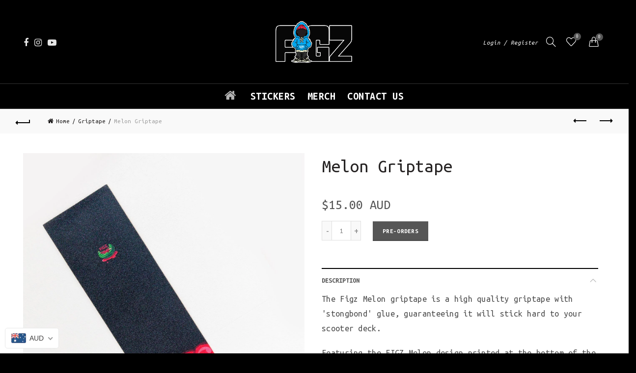

--- FILE ---
content_type: text/html; charset=utf-8
request_url: https://www.figzcollection.com/collections/griptape/products/melon-griptape
body_size: 53022
content:
<!doctype html>
<!--[if IE 9]> <html class="ie9 no-js" lang="en"> <![endif]-->
<!--[if (gt IE 9)|!(IE)]><!--> <html class="no-js" lang="en"> <!--<![endif]-->
<head><script type="application/vnd.locksmith+json" data-locksmith>{"version":"v6.29","locked":false,"initialized":true,"scope":"product","access_granted":true,"access_denied":false,"requires_customer":false,"manual_lock":false,"server_lock":false,"server_rendered":null,"hide_resource":false,"hide_links_to_resource":false,"transparent":true,"locks":{"all":[],"opened":[]},"keys":[],"keys_signature":"9d1542d2594011fef53b02bade6d93f822eb00d43045fbe58dc154e56e7feac5","state":{"template":"product","theme":139833540808,"product":"melon-griptape","collection":"griptape","page":null,"blog":null,"article":null,"app":null},"now":1768721938,"path":"\/collections\/griptape\/products\/melon-griptape","locale_root_url":"\/","canonical_url":"https:\/\/www.figzcollection.com\/products\/melon-griptape","customer_id":null,"customer_id_signature":"9d1542d2594011fef53b02bade6d93f822eb00d43045fbe58dc154e56e7feac5","cart":null}</script><script data-locksmith>!function(){var require=void 0,reqwest=function(){function succeed(e){var t=protocolRe.exec(e.url);return t=t&&t[1]||context.location.protocol,httpsRe.test(t)?twoHundo.test(e.request.status):!!e.request.response}function handleReadyState(e,t,n){return function(){return e._aborted?n(e.request):e._timedOut?n(e.request,"Request is aborted: timeout"):void(e.request&&4==e.request[readyState]&&(e.request.onreadystatechange=noop,succeed(e)?t(e.request):n(e.request)))}}function setHeaders(e,t){var n,s=t.headers||{};s.Accept=s.Accept||defaultHeaders.accept[t.type]||defaultHeaders.accept["*"];var r="undefined"!=typeof FormData&&t.data instanceof FormData;!t.crossOrigin&&!s[requestedWith]&&(s[requestedWith]=defaultHeaders.requestedWith),!s[contentType]&&!r&&(s[contentType]=t.contentType||defaultHeaders.contentType);for(n in s)s.hasOwnProperty(n)&&"setRequestHeader"in e&&e.setRequestHeader(n,s[n])}function setCredentials(e,t){"undefined"!=typeof t.withCredentials&&"undefined"!=typeof e.withCredentials&&(e.withCredentials=!!t.withCredentials)}function generalCallback(e){lastValue=e}function urlappend(e,t){return e+(/[?]/.test(e)?"&":"?")+t}function handleJsonp(e,t,n,s){var r=uniqid++,a=e.jsonpCallback||"callback",o=e.jsonpCallbackName||reqwest.getcallbackPrefix(r),i=new RegExp("((^|[?]|&)"+a+")=([^&]+)"),l=s.match(i),c=doc.createElement("script"),u=0,d=-1!==navigator.userAgent.indexOf("MSIE 10.0");return l?"?"===l[3]?s=s.replace(i,"$1="+o):o=l[3]:s=urlappend(s,a+"="+o),context[o]=generalCallback,c.type="text/javascript",c.src=s,c.async=!0,"undefined"!=typeof c.onreadystatechange&&!d&&(c.htmlFor=c.id="_reqwest_"+r),c.onload=c.onreadystatechange=function(){return c[readyState]&&"complete"!==c[readyState]&&"loaded"!==c[readyState]||u?!1:(c.onload=c.onreadystatechange=null,c.onclick&&c.onclick(),t(lastValue),lastValue=void 0,head.removeChild(c),u=1,void 0)},head.appendChild(c),{abort:function(){c.onload=c.onreadystatechange=null,n({},"Request is aborted: timeout",{}),lastValue=void 0,head.removeChild(c),u=1}}}function getRequest(e,t){var n,s=this.o,r=(s.method||"GET").toUpperCase(),a="string"==typeof s?s:s.url,o=s.processData!==!1&&s.data&&"string"!=typeof s.data?reqwest.toQueryString(s.data):s.data||null,i=!1;return("jsonp"==s.type||"GET"==r)&&o&&(a=urlappend(a,o),o=null),"jsonp"==s.type?handleJsonp(s,e,t,a):(n=s.xhr&&s.xhr(s)||xhr(s),n.open(r,a,s.async===!1?!1:!0),setHeaders(n,s),setCredentials(n,s),context[xDomainRequest]&&n instanceof context[xDomainRequest]?(n.onload=e,n.onerror=t,n.onprogress=function(){},i=!0):n.onreadystatechange=handleReadyState(this,e,t),s.before&&s.before(n),i?setTimeout(function(){n.send(o)},200):n.send(o),n)}function Reqwest(e,t){this.o=e,this.fn=t,init.apply(this,arguments)}function setType(e){return null===e?void 0:e.match("json")?"json":e.match("javascript")?"js":e.match("text")?"html":e.match("xml")?"xml":void 0}function init(o,fn){function complete(e){for(o.timeout&&clearTimeout(self.timeout),self.timeout=null;self._completeHandlers.length>0;)self._completeHandlers.shift()(e)}function success(resp){var type=o.type||resp&&setType(resp.getResponseHeader("Content-Type"));resp="jsonp"!==type?self.request:resp;var filteredResponse=globalSetupOptions.dataFilter(resp.responseText,type),r=filteredResponse;try{resp.responseText=r}catch(e){}if(r)switch(type){case"json":try{resp=context.JSON?context.JSON.parse(r):eval("("+r+")")}catch(err){return error(resp,"Could not parse JSON in response",err)}break;case"js":resp=eval(r);break;case"html":resp=r;break;case"xml":resp=resp.responseXML&&resp.responseXML.parseError&&resp.responseXML.parseError.errorCode&&resp.responseXML.parseError.reason?null:resp.responseXML}for(self._responseArgs.resp=resp,self._fulfilled=!0,fn(resp),self._successHandler(resp);self._fulfillmentHandlers.length>0;)resp=self._fulfillmentHandlers.shift()(resp);complete(resp)}function timedOut(){self._timedOut=!0,self.request.abort()}function error(e,t,n){for(e=self.request,self._responseArgs.resp=e,self._responseArgs.msg=t,self._responseArgs.t=n,self._erred=!0;self._errorHandlers.length>0;)self._errorHandlers.shift()(e,t,n);complete(e)}this.url="string"==typeof o?o:o.url,this.timeout=null,this._fulfilled=!1,this._successHandler=function(){},this._fulfillmentHandlers=[],this._errorHandlers=[],this._completeHandlers=[],this._erred=!1,this._responseArgs={};var self=this;fn=fn||function(){},o.timeout&&(this.timeout=setTimeout(function(){timedOut()},o.timeout)),o.success&&(this._successHandler=function(){o.success.apply(o,arguments)}),o.error&&this._errorHandlers.push(function(){o.error.apply(o,arguments)}),o.complete&&this._completeHandlers.push(function(){o.complete.apply(o,arguments)}),this.request=getRequest.call(this,success,error)}function reqwest(e,t){return new Reqwest(e,t)}function normalize(e){return e?e.replace(/\r?\n/g,"\r\n"):""}function serial(e,t){var n,s,r,a,o=e.name,i=e.tagName.toLowerCase(),l=function(e){e&&!e.disabled&&t(o,normalize(e.attributes.value&&e.attributes.value.specified?e.value:e.text))};if(!e.disabled&&o)switch(i){case"input":/reset|button|image|file/i.test(e.type)||(n=/checkbox/i.test(e.type),s=/radio/i.test(e.type),r=e.value,(!n&&!s||e.checked)&&t(o,normalize(n&&""===r?"on":r)));break;case"textarea":t(o,normalize(e.value));break;case"select":if("select-one"===e.type.toLowerCase())l(e.selectedIndex>=0?e.options[e.selectedIndex]:null);else for(a=0;e.length&&a<e.length;a++)e.options[a].selected&&l(e.options[a])}}function eachFormElement(){var e,t,n=this,s=function(e,t){var s,r,a;for(s=0;s<t.length;s++)for(a=e[byTag](t[s]),r=0;r<a.length;r++)serial(a[r],n)};for(t=0;t<arguments.length;t++)e=arguments[t],/input|select|textarea/i.test(e.tagName)&&serial(e,n),s(e,["input","select","textarea"])}function serializeQueryString(){return reqwest.toQueryString(reqwest.serializeArray.apply(null,arguments))}function serializeHash(){var e={};return eachFormElement.apply(function(t,n){t in e?(e[t]&&!isArray(e[t])&&(e[t]=[e[t]]),e[t].push(n)):e[t]=n},arguments),e}function buildParams(e,t,n,s){var r,a,o,i=/\[\]$/;if(isArray(t))for(a=0;t&&a<t.length;a++)o=t[a],n||i.test(e)?s(e,o):buildParams(e+"["+("object"==typeof o?a:"")+"]",o,n,s);else if(t&&"[object Object]"===t.toString())for(r in t)buildParams(e+"["+r+"]",t[r],n,s);else s(e,t)}var context=this;if("window"in context)var doc=document,byTag="getElementsByTagName",head=doc[byTag]("head")[0];else{var XHR2;try{XHR2=require("xhr2")}catch(ex){throw new Error("Peer dependency `xhr2` required! Please npm install xhr2")}}var httpsRe=/^http/,protocolRe=/(^\w+):\/\//,twoHundo=/^(20\d|1223)$/,readyState="readyState",contentType="Content-Type",requestedWith="X-Requested-With",uniqid=0,callbackPrefix="reqwest_"+ +new Date,lastValue,xmlHttpRequest="XMLHttpRequest",xDomainRequest="XDomainRequest",noop=function(){},isArray="function"==typeof Array.isArray?Array.isArray:function(e){return e instanceof Array},defaultHeaders={contentType:"application/x-www-form-urlencoded",requestedWith:xmlHttpRequest,accept:{"*":"text/javascript, text/html, application/xml, text/xml, */*",xml:"application/xml, text/xml",html:"text/html",text:"text/plain",json:"application/json, text/javascript",js:"application/javascript, text/javascript"}},xhr=function(e){if(e.crossOrigin===!0){var t=context[xmlHttpRequest]?new XMLHttpRequest:null;if(t&&"withCredentials"in t)return t;if(context[xDomainRequest])return new XDomainRequest;throw new Error("Browser does not support cross-origin requests")}return context[xmlHttpRequest]?new XMLHttpRequest:XHR2?new XHR2:new ActiveXObject("Microsoft.XMLHTTP")},globalSetupOptions={dataFilter:function(e){return e}};return Reqwest.prototype={abort:function(){this._aborted=!0,this.request.abort()},retry:function(){init.call(this,this.o,this.fn)},then:function(e,t){return e=e||function(){},t=t||function(){},this._fulfilled?this._responseArgs.resp=e(this._responseArgs.resp):this._erred?t(this._responseArgs.resp,this._responseArgs.msg,this._responseArgs.t):(this._fulfillmentHandlers.push(e),this._errorHandlers.push(t)),this},always:function(e){return this._fulfilled||this._erred?e(this._responseArgs.resp):this._completeHandlers.push(e),this},fail:function(e){return this._erred?e(this._responseArgs.resp,this._responseArgs.msg,this._responseArgs.t):this._errorHandlers.push(e),this},"catch":function(e){return this.fail(e)}},reqwest.serializeArray=function(){var e=[];return eachFormElement.apply(function(t,n){e.push({name:t,value:n})},arguments),e},reqwest.serialize=function(){if(0===arguments.length)return"";var e,t,n=Array.prototype.slice.call(arguments,0);return e=n.pop(),e&&e.nodeType&&n.push(e)&&(e=null),e&&(e=e.type),t="map"==e?serializeHash:"array"==e?reqwest.serializeArray:serializeQueryString,t.apply(null,n)},reqwest.toQueryString=function(e,t){var n,s,r=t||!1,a=[],o=encodeURIComponent,i=function(e,t){t="function"==typeof t?t():null==t?"":t,a[a.length]=o(e)+"="+o(t)};if(isArray(e))for(s=0;e&&s<e.length;s++)i(e[s].name,e[s].value);else for(n in e)e.hasOwnProperty(n)&&buildParams(n,e[n],r,i);return a.join("&").replace(/%20/g,"+")},reqwest.getcallbackPrefix=function(){return callbackPrefix},reqwest.compat=function(e,t){return e&&(e.type&&(e.method=e.type)&&delete e.type,e.dataType&&(e.type=e.dataType),e.jsonpCallback&&(e.jsonpCallbackName=e.jsonpCallback)&&delete e.jsonpCallback,e.jsonp&&(e.jsonpCallback=e.jsonp)),new Reqwest(e,t)},reqwest.ajaxSetup=function(e){e=e||{};for(var t in e)globalSetupOptions[t]=e[t]},reqwest}();!function(){var e=window.Locksmith={},t=document.querySelector('script[type="application/vnd.locksmith+json"]'),n=t&&t.innerHTML;if(e.state={},e.util={},e.loading=!1,n)try{e.state=JSON.parse(n)}catch(s){}if(document.addEventListener&&document.querySelector){var r,a,o,i=[76,79,67,75,83,77,73,84,72,49,49],l=function(){a=i.slice(0)},c="style",u=function(e){e&&27!==e.keyCode&&"click"!==e.type||(document.removeEventListener("keydown",u),document.removeEventListener("click",u),r&&document.body.removeChild(r),r=null)};l(),document.addEventListener("keyup",function(e){if(e.keyCode===a[0]){if(clearTimeout(o),a.shift(),a.length>0)return void(o=setTimeout(l,1e3));l(),u(),r=document.createElement("div"),r[c].width="50%",r[c].maxWidth="1000px",r[c].height="85%",r[c].border="1px rgba(0, 0, 0, 0.2) solid",r[c].background="rgba(255, 255, 255, 0.99)",r[c].borderRadius="4px",r[c].position="fixed",r[c].top="50%",r[c].left="50%",r[c].transform="translateY(-50%) translateX(-50%)",r[c].boxShadow="0 2px 5px rgba(0, 0, 0, 0.3), 0 0 100vh 100vw rgba(0, 0, 0, 0.5)",r[c].zIndex="2147483645";var t=document.createElement("textarea");t.value=JSON.stringify(JSON.parse(n),null,2),t[c].border="none",t[c].display="block",t[c].boxSizing="border-box",t[c].width="100%",t[c].height="100%",t[c].background="transparent",t[c].padding="22px",t[c].fontFamily="monospace",t[c].fontSize="14px",t[c].color="#333",t[c].resize="none",t[c].outline="none",t.readOnly=!0,r.appendChild(t),document.body.appendChild(r),t.addEventListener("click",function(e){e.stopImmediatePropagation()}),t.select(),document.addEventListener("keydown",u),document.addEventListener("click",u)}})}e.isEmbedded=-1!==window.location.search.indexOf("_ab=0&_fd=0&_sc=1"),e.path=e.state.path||window.location.pathname,e.basePath=e.state.locale_root_url.concat("/apps/locksmith").replace(/^\/\//,"/"),e.reloading=!1,e.util.console=window.console||{log:function(){},error:function(){}},e.util.makeUrl=function(t,n){var s,r=e.basePath+t,a=[],o=e.cache();for(s in o)a.push(s+"="+encodeURIComponent(o[s]));for(s in n)a.push(s+"="+encodeURIComponent(n[s]));return e.state.customer_id&&(a.push("customer_id="+encodeURIComponent(e.state.customer_id)),a.push("customer_id_signature="+encodeURIComponent(e.state.customer_id_signature))),r+=(-1===r.indexOf("?")?"?":"&")+a.join("&")},e._initializeCallbacks=[],e.on=function(t,n){if("initialize"!==t)throw'Locksmith.on() currently only supports the "initialize" event';e._initializeCallbacks.push(n)},e.initializeSession=function(t){if(!e.isEmbedded){t=t||{};var n=!1,s=!0,r=!0;t.silent&&(n=!0,s=!1,r=!1),e.ping({silent:n,spinner:s,reload:r,callback:function(){e._initializeCallbacks.forEach(function(e){e()})}})}},e.cache=function(e){var t={};try{var n=function(e){return(document.cookie.match("(^|; )"+e+"=([^;]*)")||0)[2]};t=JSON.parse(decodeURIComponent(n("locksmith-params")||"{}"))}catch(s){}if(e){for(var r in e)t[r]=e[r];document.cookie="locksmith-params=; expires=Thu, 01 Jan 1970 00:00:00 GMT; path=/",document.cookie="locksmith-params="+encodeURIComponent(JSON.stringify(t))+"; path=/"}return t},e.cache.cart=e.state.cart,e.cache.cartLastSaved=null,e.params=e.cache(),e.util.reload=function(){e.reloading=!0;try{window.location.href=window.location.href.replace(/#.*/,"")}catch(t){e.util.console.error("Preferred reload method failed",t),window.location.reload()}},e.cache.saveCart=function(t){if(!e.cache.cart||e.cache.cart===e.cache.cartLastSaved)return t?t():null;var n=e.cache.cartLastSaved;e.cache.cartLastSaved=e.cache.cart,reqwest({url:"/cart/update.json",method:"post",type:"json",data:{attributes:{locksmith:e.cache.cart}},complete:t,error:function(t){if(e.cache.cartLastSaved=n,!e.reloading)throw t}})},e.util.spinnerHTML='<style>body{background:#FFF}@keyframes spin{from{transform:rotate(0deg)}to{transform:rotate(360deg)}}#loading{display:flex;width:100%;height:50vh;color:#777;align-items:center;justify-content:center}#loading .spinner{display:block;animation:spin 600ms linear infinite;position:relative;width:50px;height:50px}#loading .spinner-ring{stroke:currentColor;stroke-dasharray:100%;stroke-width:2px;stroke-linecap:round;fill:none}</style><div id="loading"><div class="spinner"><svg width="100%" height="100%"><svg preserveAspectRatio="xMinYMin"><circle class="spinner-ring" cx="50%" cy="50%" r="45%"></circle></svg></svg></div></div>',e.util.clobberBody=function(e){document.body.innerHTML=e},e.util.clobberDocument=function(e){e.responseText&&(e=e.responseText),document.documentElement&&document.removeChild(document.documentElement);var t=document.open("text/html","replace");t.writeln(e),t.close(),setTimeout(function(){var e=t.querySelector("[autofocus]");e&&e.focus()},100)},e.util.serializeForm=function(e){if(e&&"FORM"===e.nodeName){var t,n,s={};for(t=e.elements.length-1;t>=0;t-=1)if(""!==e.elements[t].name)switch(e.elements[t].nodeName){case"INPUT":switch(e.elements[t].type){default:case"text":case"hidden":case"password":case"button":case"reset":case"submit":s[e.elements[t].name]=e.elements[t].value;break;case"checkbox":case"radio":e.elements[t].checked&&(s[e.elements[t].name]=e.elements[t].value);break;case"file":}break;case"TEXTAREA":s[e.elements[t].name]=e.elements[t].value;break;case"SELECT":switch(e.elements[t].type){case"select-one":s[e.elements[t].name]=e.elements[t].value;break;case"select-multiple":for(n=e.elements[t].options.length-1;n>=0;n-=1)e.elements[t].options[n].selected&&(s[e.elements[t].name]=e.elements[t].options[n].value)}break;case"BUTTON":switch(e.elements[t].type){case"reset":case"submit":case"button":s[e.elements[t].name]=e.elements[t].value}}return s}},e.util.on=function(e,t,n,s){s=s||document;var r="locksmith-"+e+t,a=function(e){var s=e.target,a=e.target.parentElement,o=s.className.baseVal||s.className||"",i=a.className.baseVal||a.className||"";("string"==typeof o&&-1!==o.split(/\s+/).indexOf(t)||"string"==typeof i&&-1!==i.split(/\s+/).indexOf(t))&&!e[r]&&(e[r]=!0,n(e))};s.attachEvent?s.attachEvent(e,a):s.addEventListener(e,a,!1)},e.util.enableActions=function(t){e.util.on("click","locksmith-action",function(t){t.preventDefault();var n=t.target;(!n.dataset.confirmWith||confirm(n.dataset.confirmWith))&&(n.disabled=!0,n.innerText=n.dataset.disableWith,e.post("/action",n.dataset.locksmithParams,{spinner:!1,type:"text",success:function(t){t=JSON.parse(t.responseText),t.message&&alert(t.message),e.util.reload()}}))},t)},e.util.inject=function(e,t){var n=["data","locksmith","append"];if(-1!==t.indexOf(n.join("-"))){var s=document.createElement("div");s.innerHTML=t,e.appendChild(s)}else e.innerHTML=t;var r,a,o=e.querySelectorAll("script");for(a=0;a<o.length;++a){r=o[a];var i=document.createElement("script");if(r.type&&(i.type=r.type),r.src)i.src=r.src;else{var l=document.createTextNode(r.innerHTML);i.appendChild(l)}e.appendChild(i)}var c=e.querySelector("[autofocus]");c&&c.focus()},e.post=function(t,n,s){s=s||{},s.spinner!==!1&&e.util.clobberBody(e.util.spinnerHTML);var r={};s.container===document?(r.layout=1,s.success=function(t){document.getElementById(s.container);e.util.clobberDocument(t)}):s.container&&(r.layout=0,s.success=function(t){var n=document.getElementById(s.container);e.util.inject(n,t),n.id===n.firstChild.id&&n.parentElement.replaceChild(n.firstChild,n)}),e.loading=!0;var a=e.util.makeUrl(t,r);reqwest({url:a,method:"post",type:s.type||"html",data:n,complete:function(){e.loading=!1},error:function(t){if(!e.reloading){if("dashboard.weglot.com"===window.location.host)return void console.error(t);if(s.silent)return void console.error(t);throw alert("Something went wrong! Please refresh and try again."),t}},success:s.success||e.util.clobberDocument})},e.postResource=function(t,n){t.path=e.path,t.search=window.location.search,t.state=e.state,t.passcode&&(t.passcode=t.passcode.trim()),t.email&&(t.email=t.email.trim()),t.state.cart=e.cache.cart,t.locksmith_json=e.jsonTag,t.locksmith_json_signature=e.jsonTagSignature,e.post("/resource",t,n)},e.ping=function(t){if(!e.isEmbedded){t=t||{};e.post("/ping",{path:e.path,search:window.location.search,state:e.state},{spinner:!!t.spinner,silent:"undefined"==typeof t.silent?!0:t.silent,type:"text",success:function(t){t=JSON.parse(t.responseText),t.messages&&t.messages.length>0&&e.showMessages(t.messages)}})}},e.showMessages=function(t){var n=document.createElement("div");n.style.position="fixed",n.style.left=0,n.style.right=0,n.style.bottom="-50px",n.style.opacity=0,n.style.background="#191919",n.style.color="#ddd",n.style.transition="bottom 0.2s, opacity 0.2s",n.style.zIndex=999999,n.innerHTML="        <style>          .locksmith-ab .locksmith-b { display: none; }          .locksmith-ab.toggled .locksmith-b { display: flex; }          .locksmith-ab.toggled .locksmith-a { display: none; }          .locksmith-flex { display: flex; flex-wrap: wrap; justify-content: space-between; align-items: center; padding: 10px 20px; }          .locksmith-message + .locksmith-message { border-top: 1px #555 solid; }          .locksmith-message a { color: inherit; font-weight: bold; }          .locksmith-message a:hover { color: inherit; opacity: 0.8; }          a.locksmith-ab-toggle { font-weight: inherit; text-decoration: underline; }          .locksmith-text { flex-grow: 1; }          .locksmith-cta { flex-grow: 0; text-align: right; }          .locksmith-cta button { transform: scale(0.8); transform-origin: left; }          .locksmith-cta > * { display: block; }          .locksmith-cta > * + * { margin-top: 10px; }          .locksmith-message a.locksmith-close { flex-grow: 0; text-decoration: none; margin-left: 15px; font-size: 30px; font-family: monospace; display: block; padding: 2px 10px; }                    @media screen and (max-width: 600px) {            .locksmith-wide-only { display: none !important; }            .locksmith-flex { padding: 0 15px; }            .locksmith-flex > * { margin-top: 5px; margin-bottom: 5px; }            .locksmith-cta { text-align: left; }          }                    @media screen and (min-width: 601px) {            .locksmith-narrow-only { display: none !important; }          }        </style>      "+t.map(function(e){return'<div class="locksmith-message">'+e+"</div>"}).join(""),document.body.appendChild(n),document.body.style.position="relative",document.body.parentElement.style.paddingBottom=""+n.offsetHeight+"px",setTimeout(function(){n.style.bottom=0,n.style.opacity=1},50),e.util.on("click","locksmith-ab-toggle",function(e){e.preventDefault();for(var t=e.target.parentElement;-1===t.className.split(" ").indexOf("locksmith-ab");)t=t.parentElement;-1!==t.className.split(" ").indexOf("toggled")?t.className=t.className.replace("toggled",""):t.className=t.className+" toggled"}),e.util.enableActions(n)}}()}();</script>
      <script data-locksmith>Locksmith.cache.cart=null</script>

  <script data-locksmith>Locksmith.jsonTag="\u003cscript type=\"application\/vnd.locksmith+json\" data-locksmith\u003e{\"version\":\"v6.29\",\"locked\":false,\"initialized\":true,\"scope\":\"product\",\"access_granted\":true,\"access_denied\":false,\"requires_customer\":false,\"manual_lock\":false,\"server_lock\":false,\"server_rendered\":null,\"hide_resource\":false,\"hide_links_to_resource\":false,\"transparent\":true,\"locks\":{\"all\":[],\"opened\":[]},\"keys\":[],\"keys_signature\":\"9d1542d2594011fef53b02bade6d93f822eb00d43045fbe58dc154e56e7feac5\",\"state\":{\"template\":\"product\",\"theme\":139833540808,\"product\":\"melon-griptape\",\"collection\":\"griptape\",\"page\":null,\"blog\":null,\"article\":null,\"app\":null},\"now\":1768721938,\"path\":\"\\\/collections\\\/griptape\\\/products\\\/melon-griptape\",\"locale_root_url\":\"\\\/\",\"canonical_url\":\"https:\\\/\\\/www.figzcollection.com\\\/products\\\/melon-griptape\",\"customer_id\":null,\"customer_id_signature\":\"9d1542d2594011fef53b02bade6d93f822eb00d43045fbe58dc154e56e7feac5\",\"cart\":null}\u003c\/script\u003e";Locksmith.jsonTagSignature="f70e08d5a82a1b21433187cd112abc6d8cde80409aae2e24dabcb1f3fdc557cf"</script>



  <meta name="facebook-domain-verification" content="diu0iou87awmsuqe9p6s9zc2a1hsrw" />
<script>
      
    </script>
  <meta charset="utf-8">
  <meta http-equiv="X-UA-Compatible" content="IE=edge,chrome=1">
  <meta name="viewport" content="width=device-width, initial-scale=1.0, maximum-scale=1.0, user-scalable=no">
  <meta name="theme-color" content="#565656">
  <meta name="keywords" content="Figz Collection Shopify">
  <meta name="author" content="www.figzcollection.com">
  <meta name="format-detection" content="telephone=no">
  <link rel="canonical" href="https://www.figzcollection.com/products/melon-griptape"><link rel="shortcut icon" href="//www.figzcollection.com/cdn/shop/files/Peaker_Character_web_32x.png?v=1664881075" type="image/png">
  
<link rel="apple-touch-icon-precomposed" sizes="152x152" href="//www.figzcollection.com/cdn/shop/files/Peaker_Character_web_152x.png?v=1664881075"><script type="text/javascript">document.documentElement.className = document.documentElement.className.replace('no-js', 'yes-js js_active js')</script><title>Melon Griptape
&ndash; Figz Collection
</title><meta name="description" content="The Figz Melon griptape is a high quality griptape with &#39;stongbond&#39; glue, guaranteeing it will stick hard to your scooter deck. Featuring the FIGZ Melon design printed at the bottom of the griptape with a centre piece at the top of the griptape. This griptape will look awesome on any deck. *All orders are shipped next ">
<!-- /snippets/social-meta-tags.liquid -->
<meta property="og:site_name" content="Figz Collection">
<meta property="og:url" content="https://www.figzcollection.com/products/melon-griptape"><meta property="og:title" content="Melon Griptape">
<meta property="og:type" content="product">
<meta property="og:description" content="The Figz Melon griptape is a high quality griptape with &#39;stongbond&#39; glue, guaranteeing it will stick hard to your scooter deck. Featuring the FIGZ Melon design printed at the bottom of the griptape with a centre piece at the top of the griptape. This griptape will look awesome on any deck. *All orders are shipped next ">
<meta property="og:price:amount" content="15.00">
<meta property="og:price:currency" content="AUD">
<meta property="og:image" content="http://www.figzcollection.com/cdn/shop/products/2_b4df355c-cc2d-4313-99f9-36ff784847d6_1024x1024.jpg?v=1742106105"><meta property="og:image" content="http://www.figzcollection.com/cdn/shop/products/melon1_1024x1024.jpg?v=1742106105"><meta property="og:image" content="http://www.figzcollection.com/cdn/shop/products/melontape3_1024x1024.jpg?v=1599292427">
<meta property="og:image:secure_url" content="https://www.figzcollection.com/cdn/shop/products/2_b4df355c-cc2d-4313-99f9-36ff784847d6_1024x1024.jpg?v=1742106105"><meta property="og:image:secure_url" content="https://www.figzcollection.com/cdn/shop/products/melon1_1024x1024.jpg?v=1742106105"><meta property="og:image:secure_url" content="https://www.figzcollection.com/cdn/shop/products/melontape3_1024x1024.jpg?v=1599292427">

<meta name="twitter:site" content="@">
<meta name="twitter:card" content="summary_large_image"><meta name="twitter:title" content="Melon Griptape">
<meta name="twitter:description" content="The Figz Melon griptape is a high quality griptape with &#39;stongbond&#39; glue, guaranteeing it will stick hard to your scooter deck. Featuring the FIGZ Melon design printed at the bottom of the griptape with a centre piece at the top of the griptape. This griptape will look awesome on any deck. *All orders are shipped next ">
<link href="//www.figzcollection.com/cdn/shop/t/24/assets/tab_shopify.min.css?v=77642056786062711131733896280" rel="stylesheet" type="text/css" media="all" />
  <link rel="preload" href="//www.figzcollection.com/cdn/shop/t/24/assets/gl_linecons_icons.min.css?v=76569771571515796021733896234" as="style" onload="this.rel='stylesheet'">
  <noscript><link rel="stylesheet" href="//www.figzcollection.com/cdn/shop/t/24/assets/gl_linecons_icons.min.css?v=76569771571515796021733896234"></noscript><link href="//www.figzcollection.com/cdn/shop/t/24/assets/gl_vendor.css?v=148661119737648604411733896234" rel="stylesheet" type="text/css" media="all" />
<link href="//www.figzcollection.com/cdn/shop/t/24/assets/main.min.css?v=34974620881120304191733896251" rel="stylesheet" type="text/css" media="all" />

<script src="//www.figzcollection.com/cdn/shop/t/24/assets/web_font_loader.js?v=129303101794002076861733896322" type="text/javascript"></script>
<script>
/*! loadCSS. [c]2017 Filament Group, Inc. MIT License */
!function(e){"use strict";var t=function(t,n,r){function o(e){return i.body?e():void setTimeout(function(){o(e)})}function a(){d.addEventListener&&d.removeEventListener("load",a),d.media=r||"all"}var l,i=e.document,d=i.createElement("link");if(n)l=n;else{var s=(i.body||i.getElementsByTagName("head")[0]).childNodes;l=s[s.length-1]}var u=i.styleSheets;d.rel="stylesheet",d.href=t,d.media="only x",o(function(){l.parentNode.insertBefore(d,n?l:l.nextSibling)});var f=function(e){for(var t=d.href,n=u.length;n--;)if(u[n].href===t)return e();setTimeout(function(){f(e)})};return d.addEventListener&&d.addEventListener("load",a),d.onloadcssdefined=f,f(a),d};"undefined"!=typeof exports?exports.loadCSS=t:e.loadCSS=t}("undefined"!=typeof global?global:this),function(e){if(e.loadCSS){var t=loadCSS.relpreload={};if(t.support=function(){try{return e.document.createElement("link").relList.supports("preload")}catch(t){return!1}},t.poly=function(){for(var t=e.document.getElementsByTagName("link"),n=0;n<t.length;n++){var r=t[n];"preload"===r.rel&&"style"===r.getAttribute("as")&&(e.loadCSS(r.href,r,r.getAttribute("media")),r.rel=null)}},!t.support()){t.poly();var n=e.setInterval(t.poly,300);e.addEventListener&&e.addEventListener("load",function(){t.poly(),e.clearInterval(n)}),e.attachEvent&&e.attachEvent("onload",function(){e.clearInterval(n)})}}}(this);
</script><script src="//ajax.googleapis.com/ajax/libs/jquery/1.12.4/jquery.min.js" type="text/javascript"></script>
<script> window.theme = window.theme || {};var theme = {strings: {addToCart: "Add to cart",soldOut: "Sold out",view_cart: "View cart",na: "N\/A",showMore: "Show More",showLess: "Show Less",added_to_cart: "Product was successfully added to your cart.",continue_shopping: "Continue Shopping",info_wishlist: "Sign in to sync your Saved Items across all your devices.",login: "Login",nowishlist: "No products were added to the wishlist",compare: "Compare",no_compare: "No products added in the compare table.",added_label: "Added"},use_ajax_add_to_cart: true,gl_productreviews: false,add_to_cart_action:"widget",product_gallery:{images_slider:true,thumbs_slider:{enabled:true,position:"bottom",items:{desktop:4,desktop_small:3,tablet:4,mobile:3,vertical_items:3}}},basel_settings: {countdown_days: "days",countdown_hours: "hr",countdown_mins: "min",countdown_sec: "sc",wishlist:"yes",compare:"yes",quickview:"yes",ajax_search:"yes",ajax_search_product:"yes",header_search_category:"no",enable_search_category:"yes",currency:"no",save_note:"yes",enable_popup:"no",enable_variant_simple:"no",popup_delay:"5000",popup_event:"time",popup_scroll:"800",popup_pages:0,promo_popup_hide_mobile:"no"},use_currency: false,shop_currency: "AUD",moneyFormat: "\u003cspan class=money\u003e${{amount}}\u003c\/span\u003e"} </script><script src="//www.figzcollection.com/cdn/shopifycloud/storefront/assets/themes_support/option_selection-b017cd28.js" type="text/javascript"></script>
<!-- Logo CSS --><style type="text/css">a.pswp__share--download {display: none;}@media (max-width: 480px){.basel-products-tabs .open-title-menu {white-space: nowrap;max-width: 160px;text-overflow: ellipsis;}} #variantQuantity:empty,#variantQuantity_quick:empty {margin: 0;}.loader {position: fixed;background: rgba(0, 0, 0, .85);left: 0;top: 0;width: 100%;height: 100%;z-index: 1000;}.loader .loader-inner {background: url(//cdn.shopify.com/s/files/1/2251/1247/t/22/assets/loader.svg) no-repeat;background-size: 100%;width: 50px;height: 50px;position: absolute;margin: auto;top: 0;bottom: 0;left: 0;right: 0;}.gl_custom_1472909916515__94 {padding-top: 7vw !important;padding-bottom: 7vw !important;background-position: 0 0 !important;background-repeat: no-repeat !important;}.product_img_trust_seal img {width: 100%;}.section_title_sport + .shopify-section .gl_column-inner { margin-top: -7vw !important;padding-top: 0px !important;}.section_title_sport + .shopify-section .gl_row {z-index: 35;position: relative;}.mfp-zoom-in.mfp-bg {transition: all .3s ease-out;}.mfp-zoom-in.mfp-bg {opacity: 0;}.mfp-zoom-in.mfp-bg.mfp-ready {opacity: .8;}.mfp-zoom-in .mfp-with-anim {opacity: 0;transition: all .2s ease-in-out;transform: scale(.8);}.mfp-zoom-in.mfp-ready .mfp-with-anim {opacity: 1;transform: scale(1);}.single-product-content .entry-summary .button.size_guide {display: inline-block;vertical-align: middle;text-align: center;font-size: 14px;line-height: 1.5;color: #4e4e4e;padding: 0;background-color: transparent;border: none;text-transform: none;}.single-product-content .entry-summary .button.size_guide:before {font-size: 18px;vertical-align: middle;margin-right: 5px;color: #4e4e4e;display: inline-block;font-family: Simple-Line-Icons;-webkit-transition: all .2s;-moz-transition: all .2s;-o-transition: all .2s;transition: all .2s;content: "\e060";}.shopify-show-per-page .label_show {display: inline-block;margin-bottom: 0;margin-right: 10px;}.shopify-show-per-page .orderbyshow {width: auto;min-width: 70px;padding-right: 10px;}.header-base_categories.main-header .main-nav {display: block;}/* .wrapper-boxed.basel-cart-opened .website-wrapper { max-width: 100%;} */body.wrapper-boxed.basel-cart-opened {position: relative;}body.wrapper-boxed.basel-cart-opened .website-wrapper.basel-wrapper-shifted { position: static;}#variantQuantity, #variantQuantity_quick {font-weight: bold;text-transform: uppercase;}.basel-products-suggest .table_suggest a {white-space: nowrap;text-transform: uppercase;max-width: 150px;overflow: hidden;text-overflow: ellipsis;} #recently_wrap .owl-stage-outer {height: 100% !important; }.product-grid-item .same_height .hover-img,.product-grid-item .same_height .hover-img img,.product-list-item .same_height .hover-img, .product-list-item .same_height .hover-img img {height: 100%;}.gl-gird-collection-section .elements-grid .basel-products-loader,.retina-logo{ display: none;}.retina-logo,.sticky-logo{ display: none !important;}@media only screen and (-webkit-min-device-pixel-ratio: 2), not all, not all, not all, only screen and (min-resolution: 192dpi), only screen and (min-resolution: 2dppx) {.main-header .regular-logo {display: none !important;}.main-header .retina-logo {display: inline-block !important;}}.act-scroll .site-logo img.retina-logo, .header-clone .site-logo img.retina-logo {display: none !important;}.template-product .site-content,.product-list-item .product-element-top.product-list-image {margin-bottom: 0;}.color-scheme-light .basel-search-dropdown .autocomplete-suggestions .suggestion-title a, .search-extended .autocomplete-suggestions .suggestion-title a{color: rgba(0,0,0,.7);}.main-header.color-scheme-light .product-grid-item .product-title>a {color: inherit;}.single-product-content .spr-icon {font-size: 12px;}.single-product-content span.spr-badge-caption {font-size: 14px;}.product-list-item .hover-img img {width: 100%;}tr.description>td>p {max-width: 500px;margin: 0 auto;}.basel-header-overlap .topbar-wrapp {z-index: 22222;}.basel-header-overlap .cart-widget-side, .basel-header-overlap .mobile-nav {z-index: 50000;}.table_suggest {background-color: #fff;}.italic {font-style: italic;}.single-product-content .basel-countdown-timer {margin-bottom: 15px;}.selector-wrapper,#variantQuantity,#variantQuantity_quick {display: none;}#variantQuantity.is-visible,#variantQuantity_quick.is-visible {display: block;}.nathan-header-overlap header.color-scheme-light {background-color: #000;}div#variantQuantity, div#variantQuantity_quick {margin-bottom: 20px;}li.mini_cart_item.mini_variant_gl span.quantity {margin-left: 72px;}.single-product-content .slick-vertical>button.slick-disabled {color: rgba(0,0,0,0.3);cursor: default;}.single-product-content .slick-vertical>button.slick-disabled:hover { color: #fff; }.swatches-on-grid .swatch-on-grid.swatch-size-medium {width: 25px;height: 25px;}.gl_star-rating {display: inline-block;font-size: 12px;position: relative;height: 18px;line-height: 18px;letter-spacing: 2px;margin-bottom: 4px;}.gl_star-rating span.spr-badge-caption {display: none;}.btn.btn-size-extra-small,.button.btn-size-extra-small,button.btn-size-extra-small,.added_to_cart.btn-size-extra-small,input[type="submit"].btn-size-extra-small { font-size: 10px;line-height: 14px;padding-top: 7px;padding-bottom: 7px;padding-left: 14px;padding-right: 14px;}.promo-banner.term-description {position: relative;margin-bottom: 30px;overflow: hidden;font-size: 16px;color: #000;line-height: 1.3;}.single-product .site-content {margin-bottom: 0;}.single-product-content .out-of-stock.variant_stock {border: 2px solid #CC1414;color: #B50808;margin: 0;padding: 9px 10px;}input.input__error {color: #AF7D27;border-color: #E0B252;background-color: transparent;}.testimonial-content >p {margin-bottom:0;}.color-scheme-light .testimonials.testimon-style-boxed .testimonial-content >p,.color-scheme-light .testimonials.testimon-style-boxed .testimonial-content a,.color-scheme-light .testimonials.testimon-style-boxed .testimonial-content footer>span {color: inherit;}h1.basel-logo-wrap {margin-bottom: 0;}table.gl_infor_account tr td {text-align: left;}.gl_custom_lingerie {margin-top: 20px !important;margin-right: 20px !important;margin-bottom: 20px !important;margin-left: 20px !important;padding-top: 40px !important;padding-right: 40px !important;padding-bottom: 20px !important;padding-left: 40px !important;background-color: #ffffff !important;}.gl_custom_article {margin-top: 20px !important;margin-bottom: 20px !important;border-top-width: 1px !important;border-bottom-width: 1px !important;padding-top: 30px !important;padding-bottom: 30px !important;border-top-color: #f4f4f4 !important;border-top-style: solid !important;border-bottom-color: #f4f4f4 !important;border-bottom-style: solid !important;}input.shopify-challenge__button.btn {margin-bottom: 40px;}.gl_custom_article_full {margin-top: -40px !important;margin-bottom: 0px !important;padding-top: 0px !important;padding-bottom: 0px !important;background-color: #f7f7f7 !important;}.gl_custom_social_full {margin-bottom: 70px !important;border-top-width: 1px !important;border-bottom-width: 1px !important;padding-top: 40px !important;padding-bottom: 40px !important;border-top-color: #e5e5e5 !important;border-top-style: solid !important;border-bottom-color: #e5e5e5 !important;border-bottom-style: solid !important;}.gl_row_0 {margin-right: 0px !important;margin-left: 0px !important;}.gl_p_10 { padding: 10px !important;}.gl_pt_15 {padding-top: 15px !important;}.fake_counter_real_time {display: block;font-size: 14px;color: #2c2c2c;font-weight: bold;-webkit-border-radius: 5px;-moz-border-radius: 5px;border-radius: 5px;position: relative;overflow: hidden;margin: 0 2px;}.fake_counter_real_time #number_counter {background-color: #0f8db3;padding: 5px 10px;border-radius: 2px;line-height: 1.1em;color: #ffffff;display: inline-block;-webkit-box-shadow: inset 0 -2px 0 rgba(0,0,0,.15);box-shadow: inset 0 -2px 0 rgba(0,0,0,.15);}.fake_counter_real_time #number_counter i {margin-left: 3px;}.fake_counter_real_time #number_counter:active {-webkit-box-shadow: none;box-shadow: none;top: 1px;}.gl_pt_25 {padding-top: 25px !important;}.gl_pt_20 {padding-top: 20px !important;}.gl_pb_20 {padding-bottom: 20px !important;}.gl_color_dark p strong {color: black;}.gl_mb_0 {margin-bottom: 0px !important;}.gl_pt_0 {padding-top: 0px !important;}.gl_mb_5 {margin-bottom: 5px !important;}.gl_mb_10 {margin-bottom: 10px !important;}.gl_mb_15 {margin-bottom: 15px !important;}.gl_mb_20 {margin-bottom: 20px !important;}.gl_mb_25 {margin-bottom: 25px !important;}.gl_mb_30 {margin-bottom: 30px !important;}.gl_mb_35 {margin-bottom: 35px !important;}.gl_mb_40 {margin-bottom: 40px !important;}.gl_mt_10 {margin-top: 10px !important;}.gl_mt_20 {margin-top: 20px !important;}.gl_mt_50 {margin-top: 50px !important;}.gl_mb_50 {margin-bottom: 50px !important;}.gl_mt_25 {margin-top: 25px !important;}.gl_mt_35 {margin-top: 35px !important;}.gl_mt_m15 {margin-top: -15px !important;}.gl_mt_m30 {margin-top: -30px !important;}.gl_mtm_40 {margin-top: -40px !important;}.gl_mt_40 {margin-top: 40px !important;}.gl_pt_30 {padding-top: 30px !important;}.gl_pb_30 { padding-bottom: 30px !important;}.gl_pr_30 {padding-right: 30px !important;}.gl_pl_30 { padding-left: 30px !important;}.gl_pr_40 {padding-right: 40px !important;}.gl_pl_40 { padding-left: 40px !important;}.gl_pt_35 { padding-top: 35px !important;}.gl_pd_lr_10 {padding-right: 10px !important;padding-left: 10px !important;}.gl_custom_infor_one {margin-right: 4% !important;margin-bottom: 0px !important;margin-left: 4% !important;border-top-width: 5px !important;border-right-width: 5px !important;border-bottom-width: 5px !important;border-left-width: 5px !important;padding-right: 3% !important;padding-bottom: 0px !important;padding-left: 3% !important;background-color: #ffffff !important;border-left-color: rgba(107,107,107,0.11) !important;border-left-style: solid !important;border-right-color: rgba(107,107,107,0.11) !important;border-right-style: solid !important;border-top-color: rgba(107,107,107,0.11) !important;border-top-style: solid !important;border-bottom-color: rgba(107,107,107,0.11) !important;border-bottom-style: solid !important;}.gl_custom_infor_text_one {margin-top: 40px !important;margin-bottom: 40px !important;border-left-width: 1px !important;padding-top: 0px !important;border-left-color: #f4f4f4 !important;border-left-style: solid !important;}.gl_custom_tab_title {margin-bottom: 30px !important;padding-top: 14px !important;padding-right: 20px !important;padding-bottom: 14px !important;padding-left: 20px !important;background-color: #0f8db3 ;}.gl_custom_lingerie {margin-top: 20px !important;margin-right: 20px !important;margin-bottom: 20px !important;margin-left: 20px !important;padding-top: 40px !important;padding-bottom: 40px !important;background-color: #ffffff !important;}.about-shop-element {box-shadow: 1px 1px 9px rgba(0, 0, 0, 0.17);}body .basel-parallax {background-attachment: fixed;background-size: cover!important;}.gl_custom_hour {padding-top: 40px !important;padding-right: 20px !important;padding-bottom: 40px !important;padding-left: 20px !important;background-color: #ffffff !important;}.gl_custom_jewellery {margin-top: 20px !important;margin-bottom: 20px !important;margin-left: -80px !important;padding-top: 40px !important;padding-right: 40px !important;padding-bottom: 40px !important;padding-left: 40px !important;background-color: #ffffff !important;}.gl_custom_testimonials{border-right-width: 1px !important;padding-top: 20px !important;padding-bottom: 20px !important;border-right-color: rgba(255,255,255,0.13) !important;border-right-style: solid !important;}.gl_custom_jewellery_mobile {margin-top: -50px !important;margin-right: 20px !important;margin-bottom: 20px !important;margin-left: 20px !important;padding-top: 20px !important;padding-right: 20px !important;padding-bottom: 20px !important;padding-left: 20px !important;background-color: #ffffff !important;}.bg_color_white.image-swatch {border: 0;}.gl_custom_map {margin-right: 10% !important;margin-left: 10% !important;padding-top: 6% !important;}.gl_custom_content{border-top-width: 7px !important;border-right-width: 7px !important;border-bottom-width: 7px !important;border-left-width: 7px !important;padding-top: 45px !important;padding-right: 45px !important;padding-bottom: 45px !important;padding-left: 45px !important;background-position: center !important;background-repeat: no-repeat !important;background-size: contain !important;border-left-color: rgba(10,10,10,0.12) !important;border-left-style: solid !important;border-right-color: rgba(10,10,10,0.12) !important;border-right-style: solid !important;border-top-color: rgba(10,10,10,0.12) !important;border-top-style: solid !important;border-bottom-color: rgba(10,10,10,0.12) !important;border-bottom-style: solid !important;}.gl_custom_space_minimalist {padding-right: 4vw !important;padding-left: 4vw !important;}.gl_p_same_strong p, .gl_p_same_strong p{margin-bottom: 0}.pr {position: relative}.site-logo {width: 20%;}.site-logo img {max-width: 250px;max-height: 100px;}.widgetarea-head {width: 40.0%;}.right-column {width: 40.0%;}.basel-shopify-layered-nav .basel-scroll {max-height: 234px;}.sticky-header .right-column {width: 300px;}/* Header height configs *//* Limit logo image height for according to header height */.site-logo img {max-height: 250px;}.wrapp-header {min-height: 100px;}/* And for sticky header logo also */.act-scroll .site-logo img,.header-clone .site-logo img {max-height: 75px;max-height: 100px;max-width: 150px;}.act-scroll .site-logo img,.header-clone .site-logo img {display: none;}.act-scroll .site-logo img.sticky-logo,.header-clone .site-logo img.sticky-logo {display: inline-block !important;}/* Set sticky headers height for cloned headers based on menu links line height */.header-clone .main-nav .menu > li > a {height: 75px;line-height: 75px;} /* Height for switch logos */.sticky-header-real:not(.global-header-menu-top) .switch-logo-enable .basel-logo {height: 250px;}.sticky-header-real:not(.global-header-menu-top) .act-scroll .switch-logo-enable .basel-logo {height: 100px;}.sticky-header-real:not(.global-header-menu-top) .act-scroll .switch-logo-enable {transform: translateY(-60px);-webkit-transform: translateY(-60px);}/* The same for sticky header */.act-scroll .main-nav .menu > li > a {height: 75px;line-height: 75px;}/* Set line height for header links for shop header layout. Based in the header height option */.header-shop .right-column .header-links {height: 100px;line-height: 100px;}/* The same for sticky header */.header-shop.act-scroll .right-column .header-links {height: 75px;line-height: 75px;}/* Page headings settings for heading overlap. Calculate on the header height base */.basel-header-overlap .title-size-default,.basel-header-overlap .title-size-small,.basel-header-overlap .title-shop.without-title.title-size-default,.basel-header-overlap .title-shop.without-title.title-size-small {padding-top: 135px;}.basel-header-overlap .title-shop.without-title.title-size-large,.basel-header-overlap .title-size-large {padding-top: 215px;}@media (max-width: 991px) {/* Set header height for mobile devices */.main-header .wrapp-header {min-height: 60px;} /* Limit logo image height for mobile according to mobile header height */.site-logo img {max-height: 60px;} /* Limit logo on sticky header. Both header real and header cloned */.act-scroll .site-logo img,.header-clone .site-logo img {max-height: 60px;}/* Height for switch logos */.main-header .switch-logo-enable .basel-logo {height: 60px;}.sticky-header-real:not(.global-header-menu-top) .act-scroll .switch-logo-enable .basel-logo {height: 60px;}.sticky-header-real:not(.global-header-menu-top) .act-scroll .switch-logo-enable {transform: translateY(-60px);-webkit-transform: translateY(-60px);}/* Page headings settings for heading overlap. Calculate on the MOBILE header height base */.basel-header-overlap .title-size-default,.basel-header-overlap .title-size-small,.basel-header-overlap .title-shop.without-title.title-size-default,.basel-header-overlap .title-shop.without-title.title-size-small {padding-top: 80px;}.basel-header-overlap .title-shop.without-title.title-size-large,.basel-header-overlap .title-size-large {padding-top: 120px;} }.product-category-thumbnail img,.category-grid-item .category-link {width: 100%;}/* .product-grid-item .product-element-top>a img,.basel-hover-alt .hover-img img, .owl-carousel div.owl-item .hover-img img {width:100%;} */.basel-purchase {position:fixed;display:block;bottom:0;left:4%;z-index:10;-webkit-backface-visibility: hidden; /* Chrome, Safari, Opera */backface-visibility: hidden;}.basel-purchase:hover {opacity:0.9;}.basel-product-categories>li.cat-item-109 {display: none;}.col-five > .gl_col-sm-2 {width:20%;}.product-type-grouped.single-product-content .cart {width: 100%;}.product-type-grouped.single-product-content .cart table {border-top: 2px solid black;margin-bottom: 30px;}iframe[name='google_conversion_frame'] { height: 0 !important;width: 0 !important; line-height: 0 !important; font-size: 0 !important;margin-top: -13px;float: left;}.single-product-content .single_variation .shopify-variation-price {margin-right:0;}.single-product-content .single_variation .shopify-variation-price .price {margin-right:15px;}.product-type-grouped .group_table .stock {margin-bottom: 0;margin-right: 0;margin-left: 15px; }.commentlist .comment-text .description {line-height:1.6;}.main-header form.has-categories-dropdown .search-by-category ul .children {display:none;}.cat-design-alt .product-category-thumbnail {margin:-2px; }.cat-design-alt .category-link {display:block;}.dropdown-scroll > .sub-menu-dropdown {height: 540px;overflow: hidden;}.main-nav .menu>li.menu-item-design-sized .sub-menu-dropdown {padding-bottom:10px;}.header-spacing + .header-menu-top {margin-top:-40px;}.shopify-ordering.with-list .selected-order {font-weight:bold;}.basel-navigation .menu>li.menu-item-design-full-width .sub-menu>li>a,.basel-navigation .menu>li.menu-item-design-sized .sub-menu>li>a {font-weight: 600!important;}.header-categories .main-nav .menu li.menu-item-design-full-width>.sub-menu-dropdown {margin-top: -78px;}.basel-hover-quick .product-title a {display:block; }.hide-pag .owl-pagination,.hide-pag .owl-buttons {display:none;}.popup-quick-view .entry-summary .entry-title {font-size: 32px; }.product-quick-view .entry-title a {font-family:inherit;font-weight: inherit;font-style: inherit;}.basel-price-table .basel-plan-footer>a.added {display:none;}.color-scheme-light .testimonial .testimonial-content footer>span {color: rgba(255, 255, 255, 0.8);}.color-scheme-light .owl-theme:hover .owl-controls.clickable .owl-buttons div.disabled {color:rgba(255, 255, 255, 0.6);}.color-scheme-light .owl-theme .owl-controls .owl-buttons div {color:rgba(255, 255, 255, 0.8);}.color-scheme-light .owl-theme .owl-controls.clickable .owl-buttons div:hover {color:rgba(255, 255, 255, 1);}.color-scheme-light .owl-theme .owl-controls .owl-page span {background-color: rgba(255, 255, 255, 0.6);}.color-scheme-light .owl-theme .owl-controls .owl-page.active span, .color-scheme-light .owl-theme .owl-controls.clickable .owl-page:hover span {background-color: white;}.single-product-content .entry-summary .button.compare.loading:after {opacity: 1;visibility: visible;}.single-product-content .entry-summary .button.compare:after {content: " ";width: 15px;height: 15px;display: inline-block;vertical-align: middle;border: 1px solid black;border-radius: 50%;border-left-color: transparent !important;border-right-color: transparent !important;animation: load-spin 450ms infinite linear;-o-animation: load-spin 450ms infinite linear;-ms-animation: load-spin 450ms infinite linear;-webkit-animation: load-spin 450ms infinite linear;-moz-animation: load-spin 450ms infinite linear;margin-left: 10px;opacity: 0;visibility: hidden;}.basel-buttons .product-compare-button>a,.single-product-content .entry-summary .button.compare,.basel-hover-base .basel-add-btn>a,.basel-hover-base .product-compare-button a {text-transform:none;}.sticky-header .basel-search-full-screen .basel-search-wrapper {height:100vh;transition: opacity .25s ease-in-out, height .25s ease-in-out, visibility .25s,transform .25s ease-in-out;-webkit-transition: opacity .25s ease-in-out, height .25s ease-in-out, visibility .25s,transform .25s ease-in-out;}.sticky-header .basel-search-full-screen .basel-search-inner .basel-close-search {bottom:90px;}.rtl .has-border,.rtl .has-border > .gl_column-inner {border:none!important;}.related-and-upsells .product-grid-item .hover-img img {width:100%;}.cat-design-alt .product-category-thumbnail img {width:100%!important;}.hidden-nav-button {display:none!important;}.dropdown-scroll .spb_single_image {border: 2px solid #f7f7f7;}.page-id-25728 .dropdown-scroll .spb_single_image,.page-id-23954 .dropdown-scroll .spb_single_image {border: 2px solid rgba(255,255,255,0.1);}.owl-carousel .owl-stage-outer {clear: both;}.widget_product_categories .cat-item-109 .cat-item:nth-child(even) {display: none;}.rtl {direction: rtl;}@media (max-width: 1024px) and (min-width: 991px) {.header-categories .categories-menu-dropdown .sub-menu-dropdown {width: 680px;}}@media (max-width: 991px) {.sticky-footer-on .footer-container {visibility: visible;}}.menu-item-19907 > .sub-menu-dropdown {background-size: contain}.product-design-sticky .shopify-product-gallery .shopify-product-gallery__wrapper a > img {width: 100%;}.product-design-sticky .shopify-product-gallery .shopify-product-gallery__wrapper .shopify-product-gallery__image:not(:first-child) a {display: block;transform:translateY(100px);-webkit-transform:translateY(100px);-moz-transform:translateY(100px);-o-transform:translateY(100px);transition: all 0.45s ease-in-out;-webkit-transition: all 0.45s ease-in-out;-moz-transition: all 0.45s ease-in-out;-o-transition: all 0.45s ease-in-out;opacity: 0;}.product-design-sticky .shopify-product-gallery .shopify-product-gallery__wrapper .shopify-product-gallery__image:not(:first-child) a.animate-images {transform:translateY(0px);-webkit-transform:translateY(0px);-moz-transform:translateY(0px);-o-transform:translateY(0px);opacity: 1;}.shopify-checkout-review-order-table td {width: 50%}@media (min-width: 992px) {.buy-basel {position: fixed;bottom: 40px;right: 40px;z-index: 1000;margin-bottom: 110px;background-color: #729c29;border-radius: 50%;-webkit-border-radius: 50%;-moz-border-radius: 50%;box-shadow: -6.772px 8.668px 16px 0px rgba(28, 30, 35, 0.15);-webkit-box-shadow: -6.772px 8.668px 16px 0px rgba(28, 30, 35, 0.15);-moz-box-shadow: -6.772px 8.668px 16px 0px rgba(28, 30, 35, 0.15);transition: all 1s ease;-webkit-transition: all 1s ease;-moz-transition: all 1s ease;-o-transition: all 1s ease;animation-name: animFadeUp;animation-fill-mode: both;animation-duration: 0.4s;animation-timing-function: ease;animation-delay: 1.5s;-webkit-animation-name: animFadeUp;-webkit-animation-fill-mode: both;-webkit-animation-duration: 0.4s;-webkit-animation-timing-function: ease;-webkit-animation-delay: 1.5s;-moz-animation-name: animFadeUp;-moz-animation-fill-mode: both;-moz-animation-duration: 0.4s;-moz-animation-timing-function: ease;-moz-animation-delay: 1.5s;-o-animation-name: animFadeUp;-o-animation-fill-mode: both;-o-animation-duration: 0.4s;-o-animation-timing-function: ease;-o-animation-delay: 1.5s;}.buy-basel img.envato-logo {position: absolute;right: -8px;bottom: -3px;background: #7cb442;border-radius: 50%;padding: 6px;}.rtl .buy-basel {left: auto;right: 40px;} }@media (min-width: 768px) and (max-width: 991px) {.buy-basel {display:none;}.swatch-on-grid .basel-tooltip-label {display:none;}.dropdown-scroll > .sub-menu-dropdown {display:none;}.basel-back-btn>span:before, .basel-products-nav .product-btn>a span:before {top: 0px;}.shop-loop-head {width:100%;}body .basel-parallax {background-attachment: scroll!important;} }@media (min-width: 481px) and (max-width: 767px) { .buy-basel {display:none;}.swatch-on-grid .basel-tooltip-label {display:none;}.dropdown-scroll > .sub-menu-dropdown {display:none;}.basel-back-btn>span:before, .basel-products-nav .product-btn>a span:before {top: 0px;}/* .product-grid-item .product-element-top>a img,.basel-hover-alt .hover-img img {width:100%;} */body .basel-parallax {background-attachment: scroll!important;} }@media (max-width: 480px) { .buy-basel {display:none;}.swatch-on-grid .basel-tooltip-label {display:none;}body .basel-parallax {background-attachment: scroll!important;}.dropdown-scroll > .sub-menu-dropdown {display:none;}.basel-back-btn>span:before, .basel-products-nav .product-btn>a span:before {top: 0px;}}/* color settings */body {background-color: #000000;}.gl_page_title.page-title-default {background-color: #212121;}body.template-collection .page-title-default {background-color: #212121;background-repeat: no-repeat;background-size: cover;background-attachment: default;background-position: center center;}.topbar-wrapp {background-color: #000000;}.main-header, .sticky-header.header-clone, .header-spacing {background-color: #000000;}.footer-container {background-color: #000000;}.template-product .site-content {background-color: rgba(0,0,0,0);}.main-header {border-bottom: 2px solid rgba(0,0,0,0);}body,p,.widget_nav_mega_menu .menu > li > a,.mega-navigation .menu > li > a,.basel-navigation .menu > li.menu-item-design-full-width .sub-sub-menu li a,.basel-navigation .menu > li.menu-item-design-sized .sub-sub-menu li a,.basel-navigation .menu > li.menu-item-design-default .sub-menu li a,.font-default {font-family: Ubuntu Mono, Arial, Helvetica, sans-serif;color: #4c4c4c;font-size: 18px;}h1 a,h2 a,h3 a,h4 a,h5 a,h6 a,h1,h2,h3,h4,h5,h6,.title,table th,.sp-tabs li a,.masonry-filter li a,.shopify .cart-empty,.basel-navigation .menu > li.menu-item-design-full-width .sub-menu > li > a,.basel-navigation .menu > li.menu-item-design-sized .sub-menu > li > a,fieldset legend,table th,.color-scheme-dark .info-box-inner h1,.color-scheme-dark .info-box-inner h2,.color-scheme-dark .info-box-inner h3,.color-scheme-dark .info-box-inner h4,.color-scheme-dark .info-box-inner h5,.color-scheme-dark .info-box-inner h6 {font-family: Ubuntu Mono, 'MS Sans Serif', Geneva, sans-serif;font-weight: 700;font-style: normal;}h1 a, h2 a, h3 a, h4 a, h5 a, h6 a, h1, h2, h3, h4, h5, h6, .title, table th, .masonry-filter li a, .shopify .cart-empty, .basel-navigation .menu > li.menu-item-design-full-width .sub-menu > li > a, .basel-navigation .menu > li.menu-item-design-sized .sub-menu > li > a {font-family: Ubuntu Mono, 'MS Sans Serif', Geneva, sans-serif;color: #1b1919;font-weight: 700;font-style: normal;}.product-title a,.post-slide .entry-title a,.category-grid-item .hover-mask h3,.basel-search-full-screen .basel-search-inner input[type="text"],.blog-post-loop .entry-title,.single-product-content .entry-title,.font-title {font-family: Ubuntu Mono, 'MS Sans Serif', Geneva, sans-serif;color: #252222;font-weight: 400;font-style: normal;}.title-alt, .subtitle, .font-alt {font-family: Ubuntu Mono, 'Comic Sans MS', cursive;font-weight: 700;font-style: normal;}.type-post .entry-meta {font-family: Ubuntu Mono, 'Comic Sans MS', cursive;font-weight: 700;font-style: normal;}.widgettitle,.widget-title {font-family: Ubuntu Mono;font-weight: 700;font-style: normal;color: #0a0a0a;}.main-nav .menu > li > a {font-size: 22px;font-family: Ubuntu Mono;font-weight: 700;font-style: normal;}.nathan_style_2.single-product-content .cart .button {font-size: 13px;line-height: 18px;padding: 11px 20px;background-color: #f3f3f3;color: #3E3E3E;display: inline-block;position: relative;font-weight: 600;text-align: center;text-transform: uppercase;letter-spacing: .3px;border-radius: 0;border-width: 0;border-style: solid;border-color: transparent;outline: 0;-webkit-box-shadow: none;box-shadow: none;text-shadow: none;text-decoration: none;vertical-align: middle;cursor: pointer;border: none;-webkit-box-shadow: inset 0 -2px 0 rgba(0,0,0,.15);box-shadow: inset 0 -2px 0 rgba(0,0,0,.15);-webkit-transition: color .25s ease,background-color .25s ease,border-color .25s ease,box-shadow 0s ease,opacity .25s ease;-webkit-transition: color .25s ease,background-color .25s ease,border-color .25s ease,opacity .25s ease,-webkit-box-shadow 0s ease;transition: color .25s ease,background-color .25s ease,border-color .25s ease,opacity .25s ease,-webkit-box-shadow 0s ease;transition: color .25s ease,background-color .25s ease,border-color .25s ease,box-shadow 0s ease,opacity .25s ease;transition: color .25s ease,background-color .25s ease,border-color .25s ease,box-shadow 0s ease,opacity .25s ease,-webkit-box-shadow 0s ease;color: #fff;}.nathan_style_2.single-product-content .cart .button:focus, .nathan_style_2.single-product-content .cart .button:hover {opacity: .8;}.nathan_style_2.single-product-content .cart .button:focus, .nathan_style_2.single-product-content .cart .button:hover {opacity: 1;-webkit-box-shadow: inset 0 -2px 0 rgba(0,0,0,.15);box-shadow: inset 0 -2px 0 rgba(0,0,0,.15);}.nathan_style_2.single-product-content .cart .button.loading {color: transparent!important;}.nathan_style_2.single-product-content .cart .button.loading:after {border-color: #fff;content: "";width: 18px;height: 18px;display: inline-block;vertical-align: middle;border: 1px solid #fff;border-left-color: #fff;border-radius: 50%;position: absolute;top: 50%;left: 50%;opacity: 0;margin-left: -9px;margin-top: -9px;transition: opacity 0s ease;-webkit-transition: opacity 0s ease;opacity: 1;animation: load-spin 450ms infinite linear;-webkit-animation: load-spin 450ms infinite linear;transition: opacity .25s ease;-webkit-transition: opacity .25s ease;}.nathan_style_2.single-product-content .cart .button:active {-webkit-box-shadow: none;box-shadow: none;top: 1px;}.color-primary,.mobile-nav ul li.current_page_item > a,.main-nav .menu > li.current-menu-item > a,.main-nav .menu > li.onepage-link.current-menu-item > a,.main-nav .menu > li > a:hover,.main-nav .menu > li > a:focus,.basel-navigation .menu>li.menu-item-design-default ul li:hover>a,.basel-navigation .menu > li.menu-item-design-full-width .sub-menu li a:hover,.basel-navigation .menu > li.menu-item-design-sized .sub-menu li a:hover,.basel-product-categories.responsive-cateogires li.current-cat > a,.basel-product-categories.responsive-cateogires li.current-cat-parent > a,.basel-product-categories.responsive-cateogires li.current-cat-ancestor > a,a[href^=tel],.topbar-menu ul > li > .sub-menu-dropdown li > a:hover,.btn.btn-color-primary.btn-style-bordered,.button.btn-color-primary.btn-style-bordered,button.btn-color-primary.btn-style-bordered,.added_to_cart.btn-color-primary.btn-style-bordered,input[type=submit].btn-color-primary.btn-style-bordered,.basel-dark .single-product-content .entry-summary .yith-wcwl-add-to-wishlist .yith-wcwl-wishlistaddedbrowse a:before,.basel-dark .single-product-content .entry-summary .yith-wcwl-add-to-wishlist .yith-wcwl-wishlistexistsbrowse a:before,.basel-dark .read-more-section .btn-read-more,.basel-dark .products-footer .basel-blog-load-more,.basel-dark .products-footer .basel-products-load-more,.basel-dark .products-footer .basel-portfolio-load-more,.basel-dark .blog-footer .basel-blog-load-more,.basel-dark .blog-footer .basel-products-load-more,.basel-dark .blog-footer .basel-portfolio-load-more,.basel-dark .portfolio-footer .basel-blog-load-more,.basel-dark .portfolio-footer .basel-products-load-more,.basel-dark .portfolio-footer .basel-portfolio-load-more,.basel-dark .color-primary,.basel-hover-link .swap-elements .btn-add a,.basel-hover-link .swap-elements .btn-add a:hover,.basel-hover-link .swap-elements .btn-add a:focus,.menu-item-language .submenu-languages li:hover a,.blog-post-loop .entry-title a:hover,.blog-post-loop.sticky .entry-title:before,.post-slide .entry-title a:hover,.comments-area .reply a,.single-post-navigation a:hover,blockquote footer:before,blockquote cite,.format-quote .entry-content blockquote cite,.format-quote .entry-content blockquote cite a,.type-post .entry-meta .meta-author a,.type-post .entry-meta .meta-author .name_author,.search-no-results.shopify .site-content:before,.search-no-results .not-found .entry-header:before,.login .lost_password > a:hover,.error404 .page-title,.menu-label-new:after,.widget_shopping_cart .product_list_widget li .quantity .amount,.product_list_widget li ins .amount,.price ins > .amount,.price ins,.single-product-content .price,.single-product-content .price .amount,.basel-products-nav .product-short .price,.basel-products-nav .product-short .price .amount,.star-rating span:before,.single-product-content .comment-form .stars span a:hover,.single-product-content .comment-form .stars span a.active,.tabs-layout-accordion .basel-tab-wrapper .basel-accordion-title:hover,.tabs-layout-accordion .basel-tab-wrapper .basel-accordion-title.active,.single-product-content .shopify-product-details__short-description ul > li:before,.single-product-content #tab-description ul > li:before,.blog-post-loop .entry-content ul > li:before,.comments-area .comment-list li ul > li:before,.sidebar-widget li a:hover,.filter-widget li a:hover,.sidebar-widget li > ul li a:hover,.filter-widget li > ul li a:hover,.basel-price-filter ul li a:hover .amount,.basel-hover-effect-4 .swap-elements > a,.basel-hover-effect-4 .swap-elements > a:hover,.wishlist_table tr td.product-price ins .amount,.basel-buttons .yith-wcwl-add-to-wishlist .yith-wcwl-wishlistaddedbrowse > a,.basel-buttons .yith-wcwl-add-to-wishlist .yith-wcwl-wishlistexistsbrowse > a,.basel-buttons .product-compare-button > a.compare.added,.compare.added, .basel-buttons .yith-wcwl-add-to-wishlist .yith-wcwl-wishlistaddedbrowse > a:hover,.basel-buttons .yith-wcwl-add-to-wishlist .yith-wcwl-wishlistexistsbrowse > a:hover,.single-product-content .entry-summary .yith-wcwl-add-to-wishlist a:hover,.single-product-content .entry-summary .yith-wcwl-add-to-wishlist a:hover:before,.single-product-content .entry-summary .yith-wcwl-add-to-wishlist .yith-wcwl-wishlistaddedbrowse a:before,.single-product-content .entry-summary .yith-wcwl-add-to-wishlist .yith-wcwl-wishlistexistsbrowse a:before,.single-product-content .entry-summary .yith-wcwl-add-to-wishlist .yith-wcwl-add-button.feid-in > a:before,.vendors-list ul li a:hover,.single-product-content .entry-summary .button.compare:hover,.single-product-content .entry-summary .button.compare:hover:before,.single-product-content .entry-summary .button.compare.added:before,.blog-post-loop .entry-content ul li:before,.basel-menu-price .menu-price-price,.basel-menu-price.cursor-pointer:hover .menu-price-title,.comments-area #cancel-comment-reply-link:hover,.comments-area .comment-body .comment-edit-link:hover,.popup-quick-view .entry-summary .entry-title a:hover,.spb_text_column ul:not(.social-icons) > li:before,.widget_product_categories .basel-cats-toggle:hover,.widget_product_categories .toggle-active,.basel-products-suggest .table_suggest a:hover,.widget_product_categories .current-cat-parent > a,#shopify-section-gl_section_sidebar_blog .widget_categories .current-cat > a,.shopify-checkout-review-order-table tfoot .order-total td .amount,.widget_shopping_cart .product_list_widget li .remove:hover,.basel-active-filters .widget_layered_nav_filters ul li a .amount,.title-wrapper.basel-title-color-primary .title-subtitle,.widget_categories li.cat-item.current-cat,.topbar-menu ul>li.currency li.active a, .topbar-menu ul>li.language li.active a,.widget_shopping_cart .widget_shopping_cart_content > .total .amount,.subtitle-color-primary.subtitle-style-default,.color-scheme-light .gl_tta-tabs.gl_tta-tabs-position-top.gl_tta-style-classic .gl_tta-tab.gl_active > a,.gl-tab-js .gl_tta.gl_general.gl_tta-style-classic .gl_tta-tab.gl_active > a {color: #565656;}.right-column .wishlist-info-widget > a > span,.basel-cart-design-2 > a .basel-cart-number,.basel-cart-design-3 > a .basel-cart-number,.btn.btn-color-primary,.button.btn-color-primary,button.btn-color-primary,.added_to_cart.btn-color-primary,input[type=submit].btn-color-primary,.btn.btn-color-primary:hover,.btn.btn-color-primary:focus,.button.btn-color-primary:hover,.button.btn-color-primary:focus,button.btn-color-primary:hover,button.btn-color-primary:focus,.added_to_cart.btn-color-primary:hover,.added_to_cart.btn-color-primary:focus,input[type=submit].btn-color-primary:hover,input[type=submit].btn-color-primary:focus,.btn.btn-color-primary.btn-style-bordered:hover,.btn.btn-color-primary.btn-style-bordered:focus,.button.btn-color-primary.btn-style-bordered:hover,.button.btn-color-primary.btn-style-bordered:focus,button.btn-color-primary.btn-style-bordered:hover,button.btn-color-primary.btn-style-bordered:focus,.added_to_cart.btn-color-primary.btn-style-bordered:hover,.added_to_cart.btn-color-primary.btn-style-bordered:focus,input[type=submit].btn-color-primary.btn-style-bordered:hover,input[type=submit].btn-color-primary.btn-style-bordered:focus,.widget_shopping_cart .widget_shopping_cart_content .buttons .checkout,.widget_shopping_cart .widget_shopping_cart_content .buttons .checkout:hover,.widget_shopping_cart .widget_shopping_cart_content .buttons .checkout:focus,.basel-search-dropdown .basel-search-wrapper .basel-search-inner form button,.basel-search-dropdown .basel-search-wrapper .basel-search-inner form button:hover,.basel-search-dropdown .basel-search-wrapper .basel-search-inner form button:focus,.no-results .searchform #searchsubmit,.no-results .searchform #searchsubmit:hover,.no-results .searchform #searchsubmit:focus,.comments-area .comment-respond input[type=submit],.comments-area .comment-respond input[type=submit]:hover,.comments-area .comment-respond input[type=submit]:focus,.shopify .cart-collaterals .cart_totals .sp-proceed-to-checkout a,.shopify .cart-collaterals .cart_totals .sp-proceed-to-checkout a:hover,.shopify .cart-collaterals .cart_totals .sp-proceed-to-checkout a:focus,.shopify .checkout_coupon .button,.shopify .checkout_coupon .button:hover,.shopify .checkout_coupon .button:focus,.shopify .place-order input[type=submit],.shopify .place-order input[type=submit]:hover,.shopify .place-order input[type=submit]:focus,.shopify-order-pay #order_review .button,.shopify-order-pay #order_review .button:hover,.shopify-order-pay #order_review .button:focus,.shopify input[name=track],.shopify input[name=track]:hover,.shopify input[name=track]:focus,.shopify input[name=save_account_details],.shopify input[name=save_address],.shopify-page input[name=save_account_details],.shopify-page input[name=save_address],.shopify input[name=save_account_details]:hover,.shopify input[name=save_account_details]:focus,.shopify input[name=save_address]:hover,.shopify input[name=save_address]:focus,.shopify-page input[name=save_account_details]:hover,.shopify-page input[name=save_account_details]:focus,.shopify-page input[name=save_address]:hover,.shopify-page input[name=save_address]:focus,.search-no-results .not-found .entry-content .searchform #searchsubmit,.search-no-results .not-found .entry-content .searchform #searchsubmit:hover,.search-no-results .not-found .entry-content .searchform #searchsubmit:focus,.error404 .page-content > .searchform #searchsubmit,.error404 .page-content > .searchform #searchsubmit:hover,.error404 .page-content > .searchform #searchsubmit:focus,.shopify .return-to-shop .button,.shopify .return-to-shop .button:hover,.shopify .return-to-shop .button:focus,.basel-hover-excerpt .btn-add a,.basel-hover-excerpt .btn-add a:hover,.basel-hover-excerpt .btn-add a:focus,.basel-hover-standard .btn-add > a,.basel-hover-standard .btn-add > a:hover,.basel-hover-standard .btn-add > a:focus,.basel-price-table .basel-plan-footer > a,.basel-price-table .basel-plan-footer > a:hover,.basel-price-table .basel-plan-footer > a:focus,.basel-info-box.box-style-border .info-btn-wrapper a,.basel-info-box.box-style-border .info-btn-wrapper a:hover,.basel-info-box.box-style-border .info-btn-wrapper a:focus,.basel-info-box2.box-style-border .info-btn-wrapper a,.basel-info-box2.box-style-border .info-btn-wrapper a:hover,.basel-info-box2.box-style-border .info-btn-wrapper a:focus,.basel-hover-quick .shopify-variation-add-to-cart .button,.basel-hover-quick .shopify-variation-add-to-cart .button:hover,.basel-hover-quick .shopify-variation-add-to-cart .button:focus,.spb_video_wrapper .button-play,.basel-navigation .menu > li.callto-btn > a,.basel-navigation .menu > li.callto-btn > a:hover,.basel-navigation .menu > li.callto-btn > a:focus,.basel-dark .products-footer .basel-blog-load-more:hover,.basel-dark .products-footer .basel-blog-load-more:focus,.basel-dark .products-footer .basel-products-load-more:hover,.basel-dark .products-footer .basel-products-load-more:focus,.basel-dark .products-footer .basel-portfolio-load-more:hover,.basel-dark .products-footer .basel-portfolio-load-more:focus,.basel-dark .blog-footer .basel-blog-load-more:hover,.basel-dark .blog-footer .basel-blog-load-more:focus,.basel-dark .blog-footer .basel-products-load-more:hover,.basel-dark .blog-footer .basel-products-load-more:focus,.basel-dark .blog-footer .basel-portfolio-load-more:hover,.basel-dark .blog-footer .basel-portfolio-load-more:focus,.basel-dark .portfolio-footer .basel-blog-load-more:hover,.basel-dark .portfolio-footer .basel-blog-load-more:focus,.basel-dark .portfolio-footer .basel-products-load-more:hover,.basel-dark .portfolio-footer .basel-products-load-more:focus,.basel-dark .portfolio-footer .basel-portfolio-load-more:hover,.basel-dark .portfolio-footer .basel-portfolio-load-more:focus,.basel-dark .feedback-form .wpcf7-submit,.basel-dark .mc4wp-form input[type=submit],.basel-dark .single-product-content .cart button,.basel-dark .single-product-content .comment-form .form-submit input[type=submit],.basel-dark .basel-registration-page .basel-switch-to-register,.basel-dark .register .button,.basel-dark .login .button,.basel-dark .lost_reset_password .button,.basel-dark .wishlist_table tr td.product-add-to-cart > .add_to_cart.button,.basel-dark .shopify .cart-actions .coupon .button,.basel-dark .feedback-form .wpcf7-submit:hover,.basel-dark .mc4wp-form input[type=submit]:hover,.basel-dark .single-product-content .cart button:hover,.basel-dark .single-product-content .comment-form .form-submit input[type=submit]:hover,.basel-dark .basel-registration-page .basel-switch-to-register:hover,.basel-dark .register .button:hover,.basel-dark .login .button:hover,.basel-dark .lost_reset_password .button:hover,.basel-dark .wishlist_table tr td.product-add-to-cart > .add_to_cart.button:hover,.basel-dark .shopify .cart-actions .coupon .button:hover,.basel-ext-primarybtn-dark:focus,.basel-dark .feedback-form .wpcf7-submit:focus,.basel-dark .mc4wp-form input[type=submit]:focus,.basel-dark .single-product-content .cart button:focus,.basel-dark .single-product-content .comment-form .form-submit input[type=submit]:focus,.basel-dark .basel-registration-page .basel-switch-to-register:focus,.basel-dark .register .button:focus,.basel-dark .login .button:focus,.basel-dark .lost_reset_password .button:focus,.basel-dark .wishlist_table tr td.product-add-to-cart > .add_to_cart.button:focus,.basel-dark .shopify .cart-actions .coupon .button:focus,.widget_price_filter .ui-slider .ui-slider-handle,.widget_price_filter .ui-slider .ui-slider-range,.widget_tag_cloud .tagcloud a:hover,.widget_product_tag_cloud .tagcloud a:hover,div.bbp-submit-wrapper button,div.bbp-submit-wrapper button:hover,div.bbp-submit-wrapper button:focus,#bbpress-forums .bbp-search-form #bbp_search_submit,#bbpress-forums .bbp-search-form #bbp_search_submit:hover,#bbpress-forums .bbp-search-form #bbp_search_submit:focus,.shopify-checkout .select2-container--default .select2-results__option--highlighted[aria-selected],.shopify-account .select2-container--default .select2-results__option--highlighted[aria-selected],.product-video-button a:hover:before,.product-360-button a:hover:before,.mobile-nav ul li .up-icon,.scrollToTop:hover,.scrollToTop:focus,.categories-opened li a:active,.basel-price-table .basel-plan-price,.header-categories .secondary-header .mega-navigation,.widget_nav_mega_menu,.blog-post-loop .meta-post-categories,.post-slide .meta-post-categories,.slider-title:before,.title-wrapper.basel-title-style-simple .title:after,.menu-label-new,.product-list-item .product-list-buttons>a,.onsale,.basel-products-suggest .suggest-close,.nathan_style_2.single-product-content .cart .button,#popup_basel button.active, #popup_basel button:focus,.cart-collaterals .cart_totals .wc-proceed-to-checkout a,.cart-collaterals .cart_totals .wc-proceed-to-checkout a:focus, .cart-collaterals .cart_totals .wc-proceed-to-checkout a:hover,.widget_search form.gl_search_post button,.widget_search form.gl_search_post button:hover,.color-scheme-light .gl_tta-tabs.gl_tta-tabs-position-top.gl_tta-style-classic .gl_tta-tab.gl_active > a span:after,.gl-tab-js .gl_tta.gl_general.gl_tta-style-classic .gl_tta-tab.gl_active > a span:after,.portfolio-with-bg-alt .portfolio-entry:hover .entry-header > .portfolio-info,.fake_counter_real_time #number_counter,.product-list-item .product-list-buttons>a:focus, .product-list-item .product-list-buttons>a:hover,.sidebar-container .mc4wp-form input[type="submit"], .footer-container .mc4wp-form input[type="submit"], .filters-area .mc4wp-form input[type="submit"],.sidebar-container .mc4wp-form input[type="submit"]:hover, .sidebar-container .mc4wp-form input[type="submit"]:focus, .footer-container .mc4wp-form input[type="submit"]:hover, .footer-container .mc4wp-form input[type="submit"]:focus, .filters-area .mc4wp-form input[type="submit"]:hover, .filters-area .mc4wp-form input[type="submit"]:focus {background-color: #565656;}.nathan_style_2.single-product-content .cart .button:focus, .nathan_style_2.single-product-content .cart .button:hover {background-color: #3d3d3d;}.btn.btn-color-primary,.button.btn-color-primary,button.btn-color-primary,.added_to_cart.btn-color-primary,input[type=submit].btn-color-primary,.btn.btn-color-primary:hover,.btn.btn-color-primary:focus,.button.btn-color-primary:hover,.button.btn-color-primary:focus,button.btn-color-primary:hover,button.btn-color-primary:focus,.added_to_cart.btn-color-primary:hover,.added_to_cart.btn-color-primary:focus,input[type=submit].btn-color-primary:hover,input[type=submit].btn-color-primary:focus,.btn.btn-color-primary.btn-style-bordered:hover,.btn.btn-color-primary.btn-style-bordered:focus,.button.btn-color-primary.btn-style-bordered:hover,.button.btn-color-primary.btn-style-bordered:focus,button.btn-color-primary.btn-style-bordered:hover,button.btn-color-primary.btn-style-bordered:focus,.widget_shopping_cart .widget_shopping_cart_content .buttons .checkout,.widget_shopping_cart .widget_shopping_cart_content .buttons .checkout:hover,.widget_shopping_cart .widget_shopping_cart_content .buttons .checkout:focus,.basel-search-dropdown .basel-search-wrapper .basel-search-inner form button,.basel-search-dropdown .basel-search-wrapper .basel-search-inner form button:hover,.basel-search-dropdown .basel-search-wrapper .basel-search-inner form button:focus,.comments-area .comment-respond input[type=submit],.comments-area .comment-respond input[type=submit]:hover,.comments-area .comment-respond input[type=submit]:focus,.sidebar-container .mc4wp-form input[type=submit],.sidebar-container .mc4wp-form input[type=submit]:hover,.sidebar-container .mc4wp-form input[type=submit]:focus,.footer-container .mc4wp-form input[type=submit],.footer-container .mc4wp-form input[type=submit]:hover,.footer-container .mc4wp-form input[type=submit]:focus,.filters-area .mc4wp-form input[type=submit],.filters-area .mc4wp-form input[type=submit]:hover,.filters-area .mc4wp-form input[type=submit]:focus,.shopify .cart-collaterals .cart_totals .sp-proceed-to-checkout a,.shopify .cart-collaterals .cart_totals .sp-proceed-to-checkout a:hover,.shopify .cart-collaterals .cart_totals .sp-proceed-to-checkout a:focus,.shopify .checkout_coupon .button,.shopify .checkout_coupon .button:hover,.shopify .checkout_coupon .button:focus,.shopify .place-order input[type=submit],.shopify .place-order input[type=submit]:hover,.shopify .place-order input[type=submit]:focus,.shopify-order-pay #order_review .button,.shopify-order-pay #order_review .button:hover,.shopify-order-pay #order_review .button:focus,.shopify input[name=track],.shopify input[name=track]:hover,.shopify input[name=track]:focus,.shopify input[name=save_account_details],.shopify input[name=save_address],.shopify-page input[name=save_account_details],.shopify-page input[name=save_address],.shopify input[name=save_account_details]:hover,.shopify input[name=save_account_details]:focus,.shopify input[name=save_address]:hover,.shopify input[name=save_address]:focus,.shopify-page input[name=save_account_details]:hover,.shopify-page input[name=save_account_details]:focus,.shopify-page input[name=save_address]:hover,.shopify-page input[name=save_address]:focus,.search-no-results .not-found .entry-content .searchform #searchsubmit,.search-no-results .not-found .entry-content .searchform #searchsubmit:hover,.search-no-results .not-found .entry-content .searchform #searchsubmit:focus,.error404 .page-content > .searchform #searchsubmit,.error404 .page-content > .searchform #searchsubmit:hover,.error404 .page-content > .searchform #searchsubmit:focus,.no-results .searchform #searchsubmit,.no-results .searchform #searchsubmit:hover,.no-results .searchform #searchsubmit:focus,.shopify .return-to-shop .button,.shopify .return-to-shop .button:hover,.shopify .return-to-shop .button:focus,.basel-hover-excerpt .btn-add a,.basel-hover-excerpt .btn-add a:hover,.basel-hover-excerpt .btn-add a:focus,.basel-hover-standard .btn-add > a,.basel-hover-standard .btn-add > a:hover,.basel-hover-standard .btn-add > a:focus,.basel-price-table .basel-plan-footer > a,.basel-price-table .basel-plan-footer > a:hover,.basel-price-table .basel-plan-footer > a:focus,.basel-info-box.box-style-border .info-btn-wrapper a,.basel-info-box.box-style-border .info-btn-wrapper a:hover,.basel-info-box.box-style-border .info-btn-wrapper a:focus,.basel-info-box2.box-style-border .info-btn-wrapper a,.basel-info-box2.box-style-border .info-btn-wrapper a:hover,.basel-info-box2.box-style-border .info-btn-wrapper a:focus,.basel-hover-quick .shopify-variation-add-to-cart .button,.basel-hover-quick .shopify-variation-add-to-cart .button:hover,.basel-hover-quick .shopify-variation-add-to-cart .button:focus,.spb_video_wrapper .button-play,.basel-dark .read-more-section .btn-read-more,.basel-dark .products-footer .basel-blog-load-more,.basel-dark .products-footer .basel-products-load-more,.basel-dark .products-footer .basel-portfolio-load-more,.basel-dark .blog-footer .basel-blog-load-more,.basel-dark .blog-footer .basel-products-load-more,.basel-dark .blog-footer .basel-portfolio-load-more,.basel-dark .portfolio-footer .basel-blog-load-more,.basel-dark .portfolio-footer .basel-products-load-more,.basel-dark .portfolio-footer .basel-portfolio-load-more,.basel-dark .products-footer .basel-blog-load-more:hover,.basel-dark .products-footer .basel-blog-load-more:focus,.basel-dark .products-footer .basel-products-load-more:hover,.basel-dark .products-footer .basel-products-load-more:focus,.basel-dark .products-footer .basel-portfolio-load-more:hover,.basel-dark .products-footer .basel-portfolio-load-more:focus,.basel-dark .blog-footer .basel-blog-load-more:hover,.basel-dark .blog-footer .basel-blog-load-more:focus,.basel-dark .blog-footer .basel-products-load-more:hover,.basel-dark .blog-footer .basel-products-load-more:focus,.basel-dark .blog-footer .basel-portfolio-load-more:hover,.basel-dark .blog-footer .basel-portfolio-load-more:focus,.basel-dark .portfolio-footer .basel-blog-load-more:hover,.basel-dark .portfolio-footer .basel-blog-load-more:focus,.basel-dark .portfolio-footer .basel-products-load-more:hover,.basel-dark .portfolio-footer .basel-products-load-more:focus,.basel-dark .portfolio-footer .basel-portfolio-load-more:hover,.basel-dark .portfolio-footer .basel-portfolio-load-more:focus,.basel-dark .products-footer .basel-blog-load-more:after,.basel-dark .products-footer .basel-products-load-more:after,.basel-dark .products-footer .basel-portfolio-load-more:after,.basel-dark .blog-footer .basel-blog-load-more:after,.basel-dark .blog-footer .basel-products-load-more:after,.basel-dark .blog-footer .basel-portfolio-load-more:after,.basel-dark .portfolio-footer .basel-blog-load-more:after,.basel-dark .portfolio-footer .basel-products-load-more:after,.basel-dark .portfolio-footer .basel-portfolio-load-more:after,.basel-dark .feedback-form .wpcf7-submit,.basel-dark .mc4wp-form input[type=submit],.basel-dark .single-product-content .cart button,.basel-dark .single-product-content .comment-form .form-submit input[type=submit],.basel-dark .basel-registration-page .basel-switch-to-register,.basel-dark .register .button,.basel-dark .login .button,.basel-dark .lost_reset_password .button,.basel-dark .wishlist_table tr td.product-add-to-cart > .add_to_cart.button,.basel-dark .shopify .cart-actions .coupon .button,.basel-dark .feedback-form .wpcf7-submit:hover,.basel-dark .mc4wp-form input[type=submit]:hover,.basel-dark .single-product-content .cart button:hover,.basel-dark .single-product-content .comment-form .form-submit input[type=submit]:hover,.basel-dark .basel-registration-page .basel-switch-to-register:hover,.basel-dark .register .button:hover,.basel-dark .login .button:hover,.basel-dark .lost_reset_password .button:hover,.basel-dark .wishlist_table tr td.product-add-to-cart > .add_to_cart.button:hover,.basel-dark .shopify .cart-actions .coupon .button:hover,.basel-ext-primarybtn-dark:focus,.basel-dark .feedback-form .wpcf7-submit:focus,.basel-dark .mc4wp-form input[type=submit]:focus,.basel-dark .single-product-content .cart button:focus,.basel-dark .single-product-content .comment-form .form-submit input[type=submit]:focus,.basel-dark .basel-registration-page .basel-switch-to-register:focus,.basel-dark .register .button:focus,.basel-dark .login .button:focus,.basel-dark .lost_reset_password .button:focus,.basel-dark .wishlist_table tr td.product-add-to-cart > .add_to_cart.button:focus,.basel-dark .shopify .cart-actions .coupon .button:focus,.cookies-buttons .cookies-accept-btn:hover,.cookies-buttons .cookies-accept-btn:focus,.blockOverlay:after,.widget_shopping_cart .product_list_widget:before,.basel-price-table:hover,.title-shop .nav-shop ul li a:after,.widget_tag_cloud .tagcloud a:hover,.widget_product_tag_cloud .tagcloud a:hover,div.bbp-submit-wrapper button,div.bbp-submit-wrapper button:hover,div.bbp-submit-wrapper button:focus,#bbpress-forums .bbp-search-form #bbp_search_submit,#bbpress-forums .bbp-search-form #bbp_search_submit:hover,#bbpress-forums .bbp-search-form #bbp_search_submit:focus,.basel-hover-link .swap-elements .btn-add a,.basel-hover-link .swap-elements .btn-add a:hover,.basel-hover-link .swap-elements .btn-add a:focus,.basel-hover-link .swap-elements .btn-add a.loading:after,.scrollToTop:hover,.scrollToTop:focus,.widget_search form.gl_search_post button,.product-list-item .product-list-buttons>a,.widget_search form.gl_search_post button:hover,.product-list-item .product-list-buttons>a:focus, .product-list-item .product-list-buttons>a:hover,.cart-collaterals .cart_totals .wc-proceed-to-checkout a,.cart-collaterals .cart_totals .wc-proceed-to-checkout a:focus, .cart-collaterals .cart_totals .wc-proceed-to-checkout a:hover,blockquote {border-color: #565656;}.with-animation .info-box-icon svg path {stroke: #565656;}.added_to_cart,.button,button,input[type=submit],.yith-woocompare-widget a.button.compare,.basel-dark .basel-registration-page .basel-switch-to-register,.basel-dark .login .button,.basel-dark .register .button,.basel-dark .widget_shopping_cart .buttons a,.basel-dark .yith-woocompare-widget a.button.compare,.basel-dark .widget_price_filter .price_slider_amount .button,.basel-dark .shopify .cart-actions input[name="update_cart"] {background-color: #ECECEC;}.shopify-product-details__short-description p.p_des_ex, .popup-quick-view .entry-summary div[itemprop=description] p.p_des_ex {font-style: normal;font-weight: normal;text-decoration: none;}.added_to_cart,.button,button,input[type=submit],.yith-woocompare-widget a.button.compare,.basel-dark .basel-registration-page .basel-switch-to-register,.basel-dark .login .button,.basel-dark .register .button,.basel-dark .widget_shopping_cart .buttons a,.basel-dark .yith-woocompare-widget a.button.compare,.basel-dark .widget_price_filter .price_slider_amount .button,.basel-dark .shopify .cart-actions input[name="update_cart"] {border-color: #ECECEC;}.added_to_cart:hover,.added_to_cart:focus,.button:hover,.button:focus,button:hover,button:focus,input[type=submit]:hover,input[type=submit]:focus,.yith-woocompare-widget a.button.compare:hover,.yith-woocompare-widget a.button.compare:focus,.basel-dark .basel-registration-page .basel-switch-to-register:hover,.basel-dark .basel-registration-page .basel-switch-to-register:focus,.basel-dark .login .button:hover,.basel-dark .login .button:focus,.basel-dark .register .button:hover,.basel-dark .register .button:focus,.basel-dark .widget_shopping_cart .buttons a:hover,.basel-dark .widget_shopping_cart .buttons a:focus,.basel-dark .yith-woocompare-widget a.button.compare:hover,.basel-dark .yith-woocompare-widget a.button.compare:focus,.basel-dark .widget_price_filter .price_slider_amount .button:hover,.basel-dark .widget_price_filter .price_slider_amount .button:focus,.basel-dark .shopify .cart-actions input[name="update_cart"]:hover,.basel-dark .shopify .cart-actions input[name="update_cart"]:focus {background-color: #3E3E3E;}.added_to_cart:hover,.added_to_cart:focus,.button:hover,.button:focus,button:hover,button:focus,input[type=submit]:hover,input[type=submit]:focus,.yith-woocompare-widget a.button.compare:hover,.yith-woocompare-widget a.button.compare:focus,.basel-dark .basel-registration-page .basel-switch-to-register:hover,.basel-dark .basel-registration-page .basel-switch-to-register:focus,.basel-dark .login .button:hover,.basel-dark .login .button:focus,.basel-dark .register .button:hover,.basel-dark .register .button:focus,.basel-dark .widget_shopping_cart .buttons a:hover,.basel-dark .widget_shopping_cart .buttons a:focus,.basel-dark .yith-woocompare-widget a.button.compare:hover,.basel-dark .yith-woocompare-widget a.button.compare:focus,.basel-dark .widget_price_filter .price_slider_amount .button:hover,.basel-dark .widget_price_filter .price_slider_amount .button:focus,.basel-dark .shopify .cart-actions input[name="update_cart"]:hover,.basel-dark .shopify .cart-actions input[name="update_cart"]:focus {border-color: #3E3E3E;}.single-product-content .cart .button,.shopify .cart-actions .coupon .button,.added_to_cart.btn-color-black,input[type=submit].btn-color-black,.wishlist_table tr td.product-add-to-cart>.add_to_cart.button,.basel-hover-quick .quick-shop-btn > a,table.compare-list tr.add-to-cart td a {background-color: #000000;}.single-product-content .cart .button,.shopify .cart-actions .coupon .button,.added_to_cart.btn-color-black,input[type=submit].btn-color-black,.wishlist_table tr td.product-add-to-cart>.add_to_cart.button,.basel-hover-quick .quick-shop-btn > a,table.compare-list tr.add-to-cart td a {border-color: #000000;}.basel-hover-alt .btn-add>a {color: #000000;}.single-product-content .cart .button:hover,.single-product-content .cart .button:focus,.shopify .cart-actions .coupon .button:hover,.shopify .cart-actions .coupon .button:focus,.added_to_cart.btn-color-black:hover,.added_to_cart.btn-color-black:focus,input[type=submit].btn-color-black:hover,input[type=submit].btn-color-black:focus,.wishlist_table tr td.product-add-to-cart>.add_to_cart.button:hover,.wishlist_table tr td.product-add-to-cart>.add_to_cart.button:focus,.basel-hover-quick .quick-shop-btn > a:hover,.basel-hover-quick .quick-shop-btn > a:focus,table.compare-list tr.add-to-cart td a:hover,table.compare-list tr.add-to-cart td a:focus {background-color: #333333;}.single-product-content .cart .button:hover,.single-product-content .cart .button:focus,.shopify .cart-actions .coupon .button:hover,.shopify .cart-actions .coupon .button:focus,.added_to_cart.btn-color-black:hover,.added_to_cart.btn-color-black:focus,input[type=submit].btn-color-black:hover,input[type=submit].btn-color-black:focus,.wishlist_table tr td.product-add-to-cart>.add_to_cart.button:hover,.wishlist_table tr td.product-add-to-cart>.add_to_cart.button:focus,.basel-hover-quick .quick-shop-btn > a:hover,.basel-hover-quick .quick-shop-btn > a:focus,table.compare-list tr.add-to-cart td a:hover,table.compare-list tr.add-to-cart td a:focus {border-color: #333333;}.basel-hover-alt .btn-add>a:hover,.basel-hover-alt .btn-add>a:focus {color: #333333;}.basel-promo-popup {background-repeat: no-repeat;background-size: cover;background-position: left center;}.single_add_to_cart_button.loading:after {border-color: #fff;}.product-label.onsale {background-color: #179a94;}.product-label.hot {background-color: #ec0101;}.product-label.new {background-color: #56cfe1;}.product-label.out-of-stock {background-color: #000000;}.mega-navigation .menu>li:hover, .widget_nav_mega_menu .menu>li:hover {background-color: #fbbc34;}.mega-navigation .menu>li>a, .widget_nav_mega_menu .menu>li>a {color: #fff;font-size: 12px;}.main-header.color-scheme-light.act-scroll,.main-header.act-scroll {background-color: #000000;}.main-header.color-scheme-light.act-scroll,.main-header.header-has-no-bg.color-scheme-light.act-scroll {background-color: rgba(0, 0, 0, 0.9);}.banner-hr-align-left .wrapper-content-banner {-webkit-box-align: start;-ms-flex-align: start;align-items: flex-start;}.gl_banner_handmade .promo-banner .wrapper-content-banner {position: absolute;top: 0;bottom: 0;left: 0;right: 0;overflow: hidden;z-index: 2;display: -webkit-box;display: -ms-flexbox;display: flex;-webkit-box-orient: vertical;-webkit-box-direction: normal;-ms-flex-direction: column;flex-direction: column;-webkit-box-align: stretch;-ms-flex-align: stretch;align-items: stretch;padding: 30px;}.gl_banner_handmade btn.btn-color-primary.btn-style-link {font-weight: 600;border-width: 2px;}.swatch-on-grid.swatch-has-image {border: 0;}.gl_slide_show .owl-carousel .owl-item {-webkit-backface-visibility: hidden;-webkit-transform: translateZ(0) scale(1.0, 1.0);}.gl_slide_show .owl-carousel div.owl-item img {width: 100%;display:block;}.gl_slide_show,.gl_slide_show .owl-carousel {position: relative;overflow: hidden;}.mobile-nav .searchform button {top: 6px;}.basel-search-mobile form.basel-ajax-search.search-loading button:before {line-height: 48px;position: absolute;top: 15px;content: " ";width: 18px;height: 18px;display: inline-block;vertical-align: middle;border: 2px solid #000;border-radius: 50%;border-left-color: transparent!important;border-right-color: transparent!important;animation: load-spin 450ms infinite linear;-o-animation: load-spin 450ms infinite linear;-ms-animation: load-spin 450ms infinite linear;-webkit-animation: load-spin 450ms infinite linear;-moz-animation: load-spin 450ms infinite linear;border-color: #bbb;}.basel-search-mobile .search-results-wrapper .basel-search-results .suggestion-title a {color: inherit;}.nt_light .mobile-nav,.nt_light .mobile-nav .opener-page >.icon-sub-menu:after,.nt_light .mobile-nav .opener-page >.icon-sub-menu:before {background-color: #fff;}.nt_light .mobile-nav .sub-menu-dropdown ul {background-color: #f7f7f7;}.nt_light .mobile-nav .sub-menu-dropdown ul:before {color: #f7f7f7;}.nt_light .mobile-nav ul li a,.nt_light .mobile-nav ul li a,.nt_light .mobile-nav .searchform button {color: rgba(0, 0, 0, 0.8);}.nt_light .mobile-nav .icon-sub-menu:after,.nt_light .mobile-nav .icon-sub-menu:before {background-color: #0c0c0c;}.nt_light .mobile-nav .searchform input[type=text] {background-color:#f7f7f7; color: rgba(0, 0, 0, 0.8);}.nt_light .mobile-nav input::-webkit-input-placeholder { /* WebKit, Blink, Edge */color: rgba(0, 0, 0, 0.8);}.nt_light .mobile-nav input:-moz-placeholder { /* Mozilla Firefox 4 to 18 */color: rgba(0, 0, 0, 0.8);}.nt_light .mobile-nav input::-moz-placeholder { /* Mozilla Firefox 19+ */color: rgba(0, 0, 0, 0.8);}.nt_light .mobile-nav input:-ms-input-placeholder { /* Internet Explorer 10-11 */color: rgba(0, 0, 0, 0.8);}.nt_light .mobile-nav input::-ms-input-placeholder { /* Microsoft Edge */color: rgba(0, 0, 0, 0.8);} .variations.variant_simple .input-dropdown-inner .dropdown-list {display: inline-block !important;visibility: hidden;opacity: 0;}.variations.variant_simple .input-dropdown-inner.dd-shown .dropdown-list { visibility: visible;opacity: 1;}.variations.variant_simple .input-dropdown-inner .dropdown-list li.current-item a {background-color: transparent;color: #8b8b8b!important;}.variations.variant_simple .input-dropdown-inner .dropdown-list li.active-swatch a {background-color: #f1f1f1;color: #545252!important;}.variations.variant_simple .input-dropdown-inner .dropdown-list li {background-image: none !important;}#tab-description iframe { width: 100%;}@media screen and (max-width: 767px){.basel_table_responsive {width: 100%;margin-bottom: 15px;overflow-y: hidden;-ms-overflow-style: -ms-autohiding-scrollbar;border: 1px solid #ddd;}.gl_slide_show .visible-xs {display: inline-block !important;margin-bottom: 2px !important;}}.gl_custom_1484895441326_94_04 {margin-top: 100px !important;border-top-width: 3px !important;border-right-width: 3px !important;border-bottom-width: 3px !important;border-left-width: 3px !important;padding-top: 20px !important;padding-right: 27px !important;padding-bottom: 20px !important;padding-left: 27px !important;border-left-color: #f7f7f7 !important;border-left-style: solid !important;border-right-color: #f7f7f7 !important;border-right-style: solid !important;border-top-color: #f7f7f7 !important;border-top-style: solid !important;border-bottom-color: #f7f7f7 !important;border-bottom-style: solid !important;}.popup-added_to_cart.pass_gl:after {font-size: 115px;}.section_banner_promo .gl_column_container.gl_col-md-6.gl_col-lg-6:nth-child(2n+1) { clear: left;}.section_banner_promo .gl_column_container.gl_col-md-4.gl_col-lg-4:nth-child(3n+1) {clear: left;}.swatches-on-grid .swatch-on-grid.swatch-has-image,#cart-form .image-swatch,#cart-form-quick .image-swatch {background-size: 100% !important;background-repeat: no-repeat;background-position: center;background-color: #fff;}.related-and-upsells div.owl-item .product-grid-item img,div.owl-item .product-grid-item img {width: 100%;}.basel-dark a {color: #fff;}.basel-dark .price {color: rgba(255,255,255,.8);}.basel-dark #shopify-product-reviews fieldset {border: none;}.bg_color_apricot{background-color: #d37745;}.bg_color_cedar{background-color: #724a3e;}.bg_color_cobalt{background-color: #4f5774;}.bg_color_coral{background-color: #e6555f;}.bg_color_currant{background-color: #722e31;}.bg_color_gold{background-color: #fac062;}.bg_color_moss{background-color: #515743;}.bg_color_oat{background-color: #a79275;}.bg_color_obsidian{background-color: #32363a;}.bg_color_plum{background-color: #947c8c;}.bg_color_violet{background-color: #50384b;}.bg_color_stone{background-color: #877b75;}.bg_color_black-brown{background-color: #393139;}.bg_color_metallic-silver{background-color: #989085;}.bg_color_metallic-gold{background-color: #b69d6d;}.banners-carousel-wrapper.gl_column-gap-0,.gl_row.gl_column-gap-0 {margin-left: 0;margin-right: 0;}.banners-carousel-wrapper.gl_column-gap-1,.gl_row.gl_column-gap-1 {margin-left: -1px;margin-right: -1px;}.banners-carousel-wrapper.gl_column-gap-2,.gl_row.gl_column-gap-2 {margin-left: -2px;margin-right: -2px;}.banners-carousel-wrapper.gl_column-gap-3,.gl_row.gl_column-gap-3 {margin-left: -3px;margin-right: -3px;}.banners-carousel-wrapper.gl_column-gap-4,.gl_row.gl_column-gap-4 {margin-left: -4px;margin-right: -4px;}.banners-carousel-wrapper.gl_column-gap-5,.gl_row.gl_column-gap-5 {margin-left: -5px;margin-right: -5px;}.banners-carousel-wrapper.gl_column-gap-10,.gl_row.gl_column-gap-10 {margin-left: -10px;margin-right: -10px;}.banners-carousel-wrapper.gl_column-gap-15,.gl_row.gl_column-gap-15 {margin-left: -15px;margin-right: -15px;}.banners-carousel-wrapper.gl_column-gap-20,.gl_row.gl_column-gap-20 {margin-left: -20px;margin-right: -20px;}.banners-carousel-wrapper.gl_column-gap-25,.gl_row.gl_column-gap-25 {margin-left: -25px;margin-right: -25px;}.banners-carousel-wrapper.gl_column-gap-30,.gl_row.gl_column-gap-30 {margin-left: -30px;margin-right: -30px;}.banners-carousel-wrapper.gl_column-gap-35,.gl_row.gl_column-gap-35 {margin-left: -35px;margin-right: -35px;}.banners-carousel-wrapper.gl_column-gap-0 .owl-item,.gl_row.gl_column-gap-0>.gl_column_container {padding-left: 0;padding-right: 0;}.banners-carousel-wrapper.gl_column-gap-1 .owl-item,.gl_row.gl_column-gap-1>.gl_column_container {padding-left: 1px;padding-right: 1px;}.banners-carousel-wrapper.gl_column-gap-2 .owl-item,.gl_row.gl_column-gap-2>.gl_column_container {padding-left: 2px;padding-right: 2px;}.banners-carousel-wrapper.gl_column-gap-3 .owl-item,.gl_row.gl_column-gap-3>.gl_column_container {padding-left: 3px;padding-right: 3px;}.banners-carousel-wrapper.gl_column-gap-4 .owl-item,.gl_row.gl_column-gap-4>.gl_column_container {padding-left: 4px;padding-right: 4px;}.banners-carousel-wrapper.gl_column-gap-5 .owl-item,.gl_row.gl_column-gap-5>.gl_column_container {padding-left: 5px;padding-right: 5px;}.banners-carousel-wrapper.gl_column-gap-10 .owl-item,.gl_row.gl_column-gap-10>.gl_column_container {padding-left: 10px;padding-right: 10px;}.banners-carousel-wrapper.gl_column-gap-15 .owl-item,.gl_row.gl_column-gap-15>.gl_column_container {padding-left: 15px;padding-right: 15px;}.banners-carousel-wrapper.gl_column-gap-20 .owl-item,.gl_row.gl_column-gap-20>.gl_column_container {padding-left: 20px;padding-right: 20px;}.banners-carousel-wrapper.gl_column-gap-25 .owl-item,.gl_row.gl_column-gap-25>.gl_column_container {padding-left: 25px;padding-right: 25px;}.banners-carousel-wrapper.gl_column-gap-30 .owl-item,.gl_row.gl_column-gap-30>.gl_column_container {padding-left: 30px;padding-right: 30px;}.banners-carousel-wrapper.gl_column-gap-35 .owl-item,.gl_row.gl_column-gap-35>.gl_column_container {padding-left: 35px;padding-right: 35px;} .gl_section_promo_banner .gl_column_container>.gl_column-inner { padding:0}.banners-carousel-wrapper .owl-carousel div.owl-item img {width: 100%;}body.basel-header-overlap:not(.template-index) .main-header {background-color: rgba(0,0,0,.9);}body.rtl .text-left {text-align: right;}.rtl .title-wrapper.basel-title-style-bordered {direction: rtl;}body.rtl .gl_col-sm-1,body.rtl .gl_col-sm-10,body.rtl .gl_col-sm-11,body.rtl .gl_col-sm-12,body.rtl .gl_col-sm-2,body.rtl .gl_col-sm-3,body.rtl .gl_col-sm-4,body.rtl .gl_col-sm-5,body.rtl .gl_col-sm-6,body.rtl .gl_col-sm-7,body.rtl .gl_col-sm-8,body.rtl .gl_col-sm-9 {float: right;}body.rtl span.gl_icon_element-icon.icons {float: right !important;} body.rtl .wpcf7 {direction: rtl;} .gl_col-xs-15,.gl_col-sm-15,.gl_col-md-15,.gl_col-lg-15 {position: relative;min-height: 1px;padding-right: 10px;padding-left: 10px;}.gl_col-xs-15 {width: 20%;float: left;}@media (min-width: 768px) {.gl_col-sm-15{width: 20%;float: left;}}@media (min-width: 992px) {.gl_col-md-15 {width: 20%;float: left;}}@media (min-width: 1200px) {.gl_col-lg-15 {width: 20%;float: left;}}
  
  
  .wc-proceed-to-checkout.tr {
    text-align: right;
  }
  
  button.checkout-button.button.alt {
    padding-top: 15px;
    padding-bottom: 15px;
    width: 50%;
    font-size: 16px;
    background-color: #565656;
    color: #fff;
    border-color: #565656;
  }
  .product_list_widget input.custom-qty {
  	height: 30px;
  }
  
  /*Fixed newsletter_dark*/
  .newsletter_dark_title {
    font-size: 68px;
    color: #bc9c72;
    line-height: 1;
    text-align: center;
  }
  .newsletter_dark_sub_title {
    font-size: 68px;
    line-height: 1;
    text-align: center;
  }
  .newsletter_dark_sub_text {
    font-size: 15px;
    line-height: 1.4;
    text-align: center;
  }
  
  /*Fixed newsletter_pet*/
  .newsletter_pet_title {
  font-size: 32px;
    color: #efc17a;
    line-height: 32px;
    text-align: center;
  }
  .newsletter_pet_sub_title {
    font-size: 54px;
    line-height: 54px;
    text-align: center;
  }
  .newsletter_pet_sub_text {
    font-size: 15px;
    line-height: 1.4;
    text-align: center;
  }
  
  /*Fixed newsletter_three*/
  .newsletter_text_three_title p{
    color: #676767; 
    font-size: 14px; 
    letter-spacing: 1.5px;
  }
  .newsletter_three_title h6{
  color: #9e9e9e; 
    margin-bottom: 5px;
  }
  /*Fixed newsletter_two*/
  .newsletter_two_text {
  color: white; 
    margin-bottom: 0px;
  }
  .newsletter_two_banner_text {
  color: white; 
    margin-bottom: 0px;
  }
  /*Fixed newsletter_one*/
  .neweletter_one_title {
    font-size: 67px;
    color: #ffffff;
    line-height: 1;
    text-align: center;
    font-family:Playfair Display;font-weight:700;
    font-style:normal;
  }
  .neweletter_one_title_xs {
    font-size: 24px;
    color: #ffffff;
    line-height: 1;
    text-align: center;
    font-family:Playfair Display;font-weight:700;
    font-style:normal;
  }
  .neweletter_one_subtext {
    color: #ffffff;
    line-height: 1.4;
    text-align: center;
  }
  
  
  @media (max-width: 1024px) {
    .wc-proceed-to-checkout.tr {
      text-align: left;
    }
  }
  @media (max-width: 768px) {
    button.checkout-button.button.alt{
      width: 100%;
    }
  }
</style>
<script type="text/javascript">
jQuery(document).ready(function(){var e=function(){var e=jQuery(".dropdown-scroll > .sub-menu-dropdown");e.each(function(){var e=jQuery(this),o=e.find("> .container");e.on("mousemove",function(n){var t=e.offset(),i=n.pageY-t.top,r=o.outerHeight()-e.height();if(!(0>r)){var u=i/e.height(),a=0;a=0>=u?0:u>=1?-r:-u*r,a=parseInt(a),o.css({position:"relative",top:a})}})})};setTimeout(function(){e()},1e3),e()});
</script>


<link href="//www.figzcollection.com/cdn/shop/t/24/assets/custom.css?v=465436253190685941733896322" rel="stylesheet" type="text/css" media="all" /><script>window.performance && window.performance.mark && window.performance.mark('shopify.content_for_header.start');</script><meta name="google-site-verification" content="vy1KzXMBYyB1J_VrkgmJEh20oqLNLULutqr1tLOaCbg">
<meta name="facebook-domain-verification" content="spgqkjgxfopbkfrfprayxz7ozpworf">
<meta id="shopify-digital-wallet" name="shopify-digital-wallet" content="/13926527/digital_wallets/dialog">
<meta name="shopify-checkout-api-token" content="5fa895a5912a5c948000bdeee47668c4">
<meta id="in-context-paypal-metadata" data-shop-id="13926527" data-venmo-supported="false" data-environment="production" data-locale="en_US" data-paypal-v4="true" data-currency="AUD">
<link rel="alternate" type="application/json+oembed" href="https://www.figzcollection.com/products/melon-griptape.oembed">
<script async="async" src="/checkouts/internal/preloads.js?locale=en-AU"></script>
<link rel="preconnect" href="https://shop.app" crossorigin="anonymous">
<script async="async" src="https://shop.app/checkouts/internal/preloads.js?locale=en-AU&shop_id=13926527" crossorigin="anonymous"></script>
<script id="apple-pay-shop-capabilities" type="application/json">{"shopId":13926527,"countryCode":"AU","currencyCode":"AUD","merchantCapabilities":["supports3DS"],"merchantId":"gid:\/\/shopify\/Shop\/13926527","merchantName":"Figz Collection","requiredBillingContactFields":["postalAddress","email"],"requiredShippingContactFields":["postalAddress","email"],"shippingType":"shipping","supportedNetworks":["visa","masterCard"],"total":{"type":"pending","label":"Figz Collection","amount":"1.00"},"shopifyPaymentsEnabled":true,"supportsSubscriptions":true}</script>
<script id="shopify-features" type="application/json">{"accessToken":"5fa895a5912a5c948000bdeee47668c4","betas":["rich-media-storefront-analytics"],"domain":"www.figzcollection.com","predictiveSearch":true,"shopId":13926527,"locale":"en"}</script>
<script>var Shopify = Shopify || {};
Shopify.shop = "figzcollection.myshopify.com";
Shopify.locale = "en";
Shopify.currency = {"active":"AUD","rate":"1.0"};
Shopify.country = "AU";
Shopify.theme = {"name":"Re-Brand","id":139833540808,"schema_name":null,"schema_version":null,"theme_store_id":null,"role":"main"};
Shopify.theme.handle = "null";
Shopify.theme.style = {"id":null,"handle":null};
Shopify.cdnHost = "www.figzcollection.com/cdn";
Shopify.routes = Shopify.routes || {};
Shopify.routes.root = "/";</script>
<script type="module">!function(o){(o.Shopify=o.Shopify||{}).modules=!0}(window);</script>
<script>!function(o){function n(){var o=[];function n(){o.push(Array.prototype.slice.apply(arguments))}return n.q=o,n}var t=o.Shopify=o.Shopify||{};t.loadFeatures=n(),t.autoloadFeatures=n()}(window);</script>
<script>
  window.ShopifyPay = window.ShopifyPay || {};
  window.ShopifyPay.apiHost = "shop.app\/pay";
  window.ShopifyPay.redirectState = null;
</script>
<script id="shop-js-analytics" type="application/json">{"pageType":"product"}</script>
<script defer="defer" async type="module" src="//www.figzcollection.com/cdn/shopifycloud/shop-js/modules/v2/client.init-shop-cart-sync_C5BV16lS.en.esm.js"></script>
<script defer="defer" async type="module" src="//www.figzcollection.com/cdn/shopifycloud/shop-js/modules/v2/chunk.common_CygWptCX.esm.js"></script>
<script type="module">
  await import("//www.figzcollection.com/cdn/shopifycloud/shop-js/modules/v2/client.init-shop-cart-sync_C5BV16lS.en.esm.js");
await import("//www.figzcollection.com/cdn/shopifycloud/shop-js/modules/v2/chunk.common_CygWptCX.esm.js");

  window.Shopify.SignInWithShop?.initShopCartSync?.({"fedCMEnabled":true,"windoidEnabled":true});

</script>
<script>
  window.Shopify = window.Shopify || {};
  if (!window.Shopify.featureAssets) window.Shopify.featureAssets = {};
  window.Shopify.featureAssets['shop-js'] = {"shop-cart-sync":["modules/v2/client.shop-cart-sync_ZFArdW7E.en.esm.js","modules/v2/chunk.common_CygWptCX.esm.js"],"init-fed-cm":["modules/v2/client.init-fed-cm_CmiC4vf6.en.esm.js","modules/v2/chunk.common_CygWptCX.esm.js"],"shop-button":["modules/v2/client.shop-button_tlx5R9nI.en.esm.js","modules/v2/chunk.common_CygWptCX.esm.js"],"shop-cash-offers":["modules/v2/client.shop-cash-offers_DOA2yAJr.en.esm.js","modules/v2/chunk.common_CygWptCX.esm.js","modules/v2/chunk.modal_D71HUcav.esm.js"],"init-windoid":["modules/v2/client.init-windoid_sURxWdc1.en.esm.js","modules/v2/chunk.common_CygWptCX.esm.js"],"shop-toast-manager":["modules/v2/client.shop-toast-manager_ClPi3nE9.en.esm.js","modules/v2/chunk.common_CygWptCX.esm.js"],"init-shop-email-lookup-coordinator":["modules/v2/client.init-shop-email-lookup-coordinator_B8hsDcYM.en.esm.js","modules/v2/chunk.common_CygWptCX.esm.js"],"init-shop-cart-sync":["modules/v2/client.init-shop-cart-sync_C5BV16lS.en.esm.js","modules/v2/chunk.common_CygWptCX.esm.js"],"avatar":["modules/v2/client.avatar_BTnouDA3.en.esm.js"],"pay-button":["modules/v2/client.pay-button_FdsNuTd3.en.esm.js","modules/v2/chunk.common_CygWptCX.esm.js"],"init-customer-accounts":["modules/v2/client.init-customer-accounts_DxDtT_ad.en.esm.js","modules/v2/client.shop-login-button_C5VAVYt1.en.esm.js","modules/v2/chunk.common_CygWptCX.esm.js","modules/v2/chunk.modal_D71HUcav.esm.js"],"init-shop-for-new-customer-accounts":["modules/v2/client.init-shop-for-new-customer-accounts_ChsxoAhi.en.esm.js","modules/v2/client.shop-login-button_C5VAVYt1.en.esm.js","modules/v2/chunk.common_CygWptCX.esm.js","modules/v2/chunk.modal_D71HUcav.esm.js"],"shop-login-button":["modules/v2/client.shop-login-button_C5VAVYt1.en.esm.js","modules/v2/chunk.common_CygWptCX.esm.js","modules/v2/chunk.modal_D71HUcav.esm.js"],"init-customer-accounts-sign-up":["modules/v2/client.init-customer-accounts-sign-up_CPSyQ0Tj.en.esm.js","modules/v2/client.shop-login-button_C5VAVYt1.en.esm.js","modules/v2/chunk.common_CygWptCX.esm.js","modules/v2/chunk.modal_D71HUcav.esm.js"],"shop-follow-button":["modules/v2/client.shop-follow-button_Cva4Ekp9.en.esm.js","modules/v2/chunk.common_CygWptCX.esm.js","modules/v2/chunk.modal_D71HUcav.esm.js"],"checkout-modal":["modules/v2/client.checkout-modal_BPM8l0SH.en.esm.js","modules/v2/chunk.common_CygWptCX.esm.js","modules/v2/chunk.modal_D71HUcav.esm.js"],"lead-capture":["modules/v2/client.lead-capture_Bi8yE_yS.en.esm.js","modules/v2/chunk.common_CygWptCX.esm.js","modules/v2/chunk.modal_D71HUcav.esm.js"],"shop-login":["modules/v2/client.shop-login_D6lNrXab.en.esm.js","modules/v2/chunk.common_CygWptCX.esm.js","modules/v2/chunk.modal_D71HUcav.esm.js"],"payment-terms":["modules/v2/client.payment-terms_CZxnsJam.en.esm.js","modules/v2/chunk.common_CygWptCX.esm.js","modules/v2/chunk.modal_D71HUcav.esm.js"]};
</script>
<script>(function() {
  var isLoaded = false;
  function asyncLoad() {
    if (isLoaded) return;
    isLoaded = true;
    var urls = ["https:\/\/tools.luckyorange.com\/core\/lo.js?site-id=f271fbaf\u0026shop=figzcollection.myshopify.com"];
    for (var i = 0; i < urls.length; i++) {
      var s = document.createElement('script');
      s.type = 'text/javascript';
      s.async = true;
      s.src = urls[i];
      var x = document.getElementsByTagName('script')[0];
      x.parentNode.insertBefore(s, x);
    }
  };
  if(window.attachEvent) {
    window.attachEvent('onload', asyncLoad);
  } else {
    window.addEventListener('load', asyncLoad, false);
  }
})();</script>
<script id="__st">var __st={"a":13926527,"offset":36000,"reqid":"3837b2cb-d9fb-4f1a-a851-b5ffe355d70c-1768721938","pageurl":"www.figzcollection.com\/collections\/griptape\/products\/melon-griptape","u":"061b6f19fc66","p":"product","rtyp":"product","rid":4699591475278};</script>
<script>window.ShopifyPaypalV4VisibilityTracking = true;</script>
<script id="captcha-bootstrap">!function(){'use strict';const t='contact',e='account',n='new_comment',o=[[t,t],['blogs',n],['comments',n],[t,'customer']],c=[[e,'customer_login'],[e,'guest_login'],[e,'recover_customer_password'],[e,'create_customer']],r=t=>t.map((([t,e])=>`form[action*='/${t}']:not([data-nocaptcha='true']) input[name='form_type'][value='${e}']`)).join(','),a=t=>()=>t?[...document.querySelectorAll(t)].map((t=>t.form)):[];function s(){const t=[...o],e=r(t);return a(e)}const i='password',u='form_key',d=['recaptcha-v3-token','g-recaptcha-response','h-captcha-response',i],f=()=>{try{return window.sessionStorage}catch{return}},m='__shopify_v',_=t=>t.elements[u];function p(t,e,n=!1){try{const o=window.sessionStorage,c=JSON.parse(o.getItem(e)),{data:r}=function(t){const{data:e,action:n}=t;return t[m]||n?{data:e,action:n}:{data:t,action:n}}(c);for(const[e,n]of Object.entries(r))t.elements[e]&&(t.elements[e].value=n);n&&o.removeItem(e)}catch(o){console.error('form repopulation failed',{error:o})}}const l='form_type',E='cptcha';function T(t){t.dataset[E]=!0}const w=window,h=w.document,L='Shopify',v='ce_forms',y='captcha';let A=!1;((t,e)=>{const n=(g='f06e6c50-85a8-45c8-87d0-21a2b65856fe',I='https://cdn.shopify.com/shopifycloud/storefront-forms-hcaptcha/ce_storefront_forms_captcha_hcaptcha.v1.5.2.iife.js',D={infoText:'Protected by hCaptcha',privacyText:'Privacy',termsText:'Terms'},(t,e,n)=>{const o=w[L][v],c=o.bindForm;if(c)return c(t,g,e,D).then(n);var r;o.q.push([[t,g,e,D],n]),r=I,A||(h.body.append(Object.assign(h.createElement('script'),{id:'captcha-provider',async:!0,src:r})),A=!0)});var g,I,D;w[L]=w[L]||{},w[L][v]=w[L][v]||{},w[L][v].q=[],w[L][y]=w[L][y]||{},w[L][y].protect=function(t,e){n(t,void 0,e),T(t)},Object.freeze(w[L][y]),function(t,e,n,w,h,L){const[v,y,A,g]=function(t,e,n){const i=e?o:[],u=t?c:[],d=[...i,...u],f=r(d),m=r(i),_=r(d.filter((([t,e])=>n.includes(e))));return[a(f),a(m),a(_),s()]}(w,h,L),I=t=>{const e=t.target;return e instanceof HTMLFormElement?e:e&&e.form},D=t=>v().includes(t);t.addEventListener('submit',(t=>{const e=I(t);if(!e)return;const n=D(e)&&!e.dataset.hcaptchaBound&&!e.dataset.recaptchaBound,o=_(e),c=g().includes(e)&&(!o||!o.value);(n||c)&&t.preventDefault(),c&&!n&&(function(t){try{if(!f())return;!function(t){const e=f();if(!e)return;const n=_(t);if(!n)return;const o=n.value;o&&e.removeItem(o)}(t);const e=Array.from(Array(32),(()=>Math.random().toString(36)[2])).join('');!function(t,e){_(t)||t.append(Object.assign(document.createElement('input'),{type:'hidden',name:u})),t.elements[u].value=e}(t,e),function(t,e){const n=f();if(!n)return;const o=[...t.querySelectorAll(`input[type='${i}']`)].map((({name:t})=>t)),c=[...d,...o],r={};for(const[a,s]of new FormData(t).entries())c.includes(a)||(r[a]=s);n.setItem(e,JSON.stringify({[m]:1,action:t.action,data:r}))}(t,e)}catch(e){console.error('failed to persist form',e)}}(e),e.submit())}));const S=(t,e)=>{t&&!t.dataset[E]&&(n(t,e.some((e=>e===t))),T(t))};for(const o of['focusin','change'])t.addEventListener(o,(t=>{const e=I(t);D(e)&&S(e,y())}));const B=e.get('form_key'),M=e.get(l),P=B&&M;t.addEventListener('DOMContentLoaded',(()=>{const t=y();if(P)for(const e of t)e.elements[l].value===M&&p(e,B);[...new Set([...A(),...v().filter((t=>'true'===t.dataset.shopifyCaptcha))])].forEach((e=>S(e,t)))}))}(h,new URLSearchParams(w.location.search),n,t,e,['guest_login'])})(!0,!0)}();</script>
<script integrity="sha256-4kQ18oKyAcykRKYeNunJcIwy7WH5gtpwJnB7kiuLZ1E=" data-source-attribution="shopify.loadfeatures" defer="defer" src="//www.figzcollection.com/cdn/shopifycloud/storefront/assets/storefront/load_feature-a0a9edcb.js" crossorigin="anonymous"></script>
<script crossorigin="anonymous" defer="defer" src="//www.figzcollection.com/cdn/shopifycloud/storefront/assets/shopify_pay/storefront-65b4c6d7.js?v=20250812"></script>
<script data-source-attribution="shopify.dynamic_checkout.dynamic.init">var Shopify=Shopify||{};Shopify.PaymentButton=Shopify.PaymentButton||{isStorefrontPortableWallets:!0,init:function(){window.Shopify.PaymentButton.init=function(){};var t=document.createElement("script");t.src="https://www.figzcollection.com/cdn/shopifycloud/portable-wallets/latest/portable-wallets.en.js",t.type="module",document.head.appendChild(t)}};
</script>
<script data-source-attribution="shopify.dynamic_checkout.buyer_consent">
  function portableWalletsHideBuyerConsent(e){var t=document.getElementById("shopify-buyer-consent"),n=document.getElementById("shopify-subscription-policy-button");t&&n&&(t.classList.add("hidden"),t.setAttribute("aria-hidden","true"),n.removeEventListener("click",e))}function portableWalletsShowBuyerConsent(e){var t=document.getElementById("shopify-buyer-consent"),n=document.getElementById("shopify-subscription-policy-button");t&&n&&(t.classList.remove("hidden"),t.removeAttribute("aria-hidden"),n.addEventListener("click",e))}window.Shopify?.PaymentButton&&(window.Shopify.PaymentButton.hideBuyerConsent=portableWalletsHideBuyerConsent,window.Shopify.PaymentButton.showBuyerConsent=portableWalletsShowBuyerConsent);
</script>
<script data-source-attribution="shopify.dynamic_checkout.cart.bootstrap">document.addEventListener("DOMContentLoaded",(function(){function t(){return document.querySelector("shopify-accelerated-checkout-cart, shopify-accelerated-checkout")}if(t())Shopify.PaymentButton.init();else{new MutationObserver((function(e,n){t()&&(Shopify.PaymentButton.init(),n.disconnect())})).observe(document.body,{childList:!0,subtree:!0})}}));
</script>
<link id="shopify-accelerated-checkout-styles" rel="stylesheet" media="screen" href="https://www.figzcollection.com/cdn/shopifycloud/portable-wallets/latest/accelerated-checkout-backwards-compat.css" crossorigin="anonymous">
<style id="shopify-accelerated-checkout-cart">
        #shopify-buyer-consent {
  margin-top: 1em;
  display: inline-block;
  width: 100%;
}

#shopify-buyer-consent.hidden {
  display: none;
}

#shopify-subscription-policy-button {
  background: none;
  border: none;
  padding: 0;
  text-decoration: underline;
  font-size: inherit;
  cursor: pointer;
}

#shopify-subscription-policy-button::before {
  box-shadow: none;
}

      </style>

<script>window.performance && window.performance.mark && window.performance.mark('shopify.content_for_header.end');</script>
<script type="application/ld+json">
{
 "@context": "http:\/\/schema.org",
 "@type": "LocalBusiness",
 "url": "https://www.figzcollection.com/",
 "name": "Alumix PTY LTD",
 "description":"Figz Collection creates collectable merchandise of professional athletes. A percentage of every signature sale goes to supporting athletes pursuing their dreams!",

"logo": "https://cdn.shopify.com/s/files/1/1392/6527/files/logo_600x.png?v=1504603847",
 "image": [
 {
 "@type": "imageObject",
 "url": "https://cdn.shopify.com/s/files/1/1392/6527/files/updated-social-proof_1137x.png"
  }
  ],
 "email": "contact@figzcollection.com",
 "telephone": "-",
 "address": {
     "@type": "PostalAddress",
     "streetAddress": "26 inala ave, tugun",
     "addressLocality": "Queensland",
     "postalCode": "4224",
     "addressCountry": "Australia"
 },
 "geo": {
     "@type": "GeoCoordinates",
     "latitude": "-28.143710",
     "longitude": "153.488130"
 },
 "openingHours": [
     "Mon-Sun 00:00-00:00"
 ],
 "priceRange": "$"

}
</script>

<script type="application/ld+json">
{
"@context": "http://schema.org",
"@type": "Organization",
"name": "Alumix PTY LTD",
"url": "https://www.figzcollection.com/",
"logo": "https://cdn.shopify.com/s/files/1/1392/6527/files/logo_600x.png?v=1504603847",
"contactPoint": [
    {
        "@type": "ContactPoint",
        "telephone": "-",
        "contactType": "customer service",
        "areaServed": [
            "Australia"
        ],
        "availableLanguage": [
            "English"
        ]
    }
]
}
</script> 
  <!-- Global site tag (gtag.js) - Google Analytics -->
<script async src="https://www.googletagmanager.com/gtag/js?id=G-J54LNR2Q06"></script>
<script>
  window.dataLayer = window.dataLayer || [];
  function gtag(){dataLayer.push(arguments);}
  gtag('js', new Date());

  gtag('config', 'G-J54LNR2Q06');
</script>

	<script>var loox_global_hash = '1745913748639';</script><style>.loox-reviews-default { max-width: 1200px; margin: 0 auto; }.loox-rating .loox-icon { color:#EBBF20; }
:root { --lxs-rating-icon-color: #EBBF20; }</style>
<!-- BEGIN app block: shopify://apps/powerful-form-builder/blocks/app-embed/e4bcb1eb-35b2-42e6-bc37-bfe0e1542c9d --><script type="text/javascript" hs-ignore data-cookieconsent="ignore">
  var Globo = Globo || {};
  var globoFormbuilderRecaptchaInit = function(){};
  var globoFormbuilderHcaptchaInit = function(){};
  window.Globo.FormBuilder = window.Globo.FormBuilder || {};
  window.Globo.FormBuilder.shop = {"configuration":{"money_format":"<span class=money>${{amount}}</span>"},"pricing":{"features":{"bulkOrderForm":false,"cartForm":false,"fileUpload":2,"removeCopyright":false,"restrictedEmailDomains":false,"metrics":false}},"settings":{"copyright":"Powered by <a href=\"https://globosoftware.net\" target=\"_blank\">Globo</a> <a href=\"https://apps.shopify.com/form-builder-contact-form\" target=\"_blank\">Contact Form</a>","hideWaterMark":false,"reCaptcha":{"recaptchaType":"v2","siteKey":false,"languageCode":"en"},"hCaptcha":{"siteKey":false},"scrollTop":false,"customCssCode":"","customCssEnabled":false,"additionalColumns":[]},"encryption_form_id":1,"url":"https://form.globo.io/","CDN_URL":"https://dxo9oalx9qc1s.cloudfront.net","app_id":"1783207"};

  if(window.Globo.FormBuilder.shop.settings.customCssEnabled && window.Globo.FormBuilder.shop.settings.customCssCode){
    const customStyle = document.createElement('style');
    customStyle.type = 'text/css';
    customStyle.innerHTML = window.Globo.FormBuilder.shop.settings.customCssCode;
    document.head.appendChild(customStyle);
  }

  window.Globo.FormBuilder.forms = [];
    
      
      
      
      window.Globo.FormBuilder.forms[95024] = {"95024":{"elements":[{"id":"group-1","type":"group","label":"Page 1","description":"","elements":[{"id":"text","type":"text","label":"Your Name","placeholder":"Your Name","description":"","limitCharacters":false,"characters":100,"hideLabel":false,"keepPositionLabel":false,"required":true,"ifHideLabel":false,"inputIcon":"","columnWidth":50},{"id":"email","type":"email","label":"Email","placeholder":"Email","description":"","limitCharacters":false,"characters":100,"hideLabel":false,"keepPositionLabel":false,"required":true,"ifHideLabel":false,"inputIcon":"","columnWidth":50},{"id":"phone","type":"phone","label":"Phone","placeholder":"","description":"","validatePhone":false,"onlyShowFlag":false,"defaultCountryCode":"us","limitCharacters":false,"characters":100,"hideLabel":false,"keepPositionLabel":false,"required":false,"ifHideLabel":false,"inputIcon":"","columnWidth":50},{"id":"file","type":"file","label":"File","button-text":"Choose file","placeholder":"","allowed-multiple":true,"allowed-extensions":["mp4","mov","jpg","jpeg","gif","svg","png"],"description":"","uploadPending":"File is uploading. Please wait a second...","uploadSuccess":"File uploaded successfully","hideLabel":false,"keepPositionLabel":false,"required":false,"ifHideLabel":false,"inputIcon":"","columnWidth":50},{"id":"textarea","type":"textarea","label":"Message","placeholder":"Message","description":"","limitCharacters":false,"characters":100,"hideLabel":false,"keepPositionLabel":false,"required":true,"ifHideLabel":false,"columnWidth":100}]}],"errorMessage":{"required":"Please fill in field","invalid":"Invalid","invalidName":"Invalid name","invalidEmail":"Invalid email","invalidURL":"Invalid URL","invalidPhone":"Invalid phone","invalidNumber":"Invalid number","invalidPassword":"Invalid password","confirmPasswordNotMatch":"Confirmed password doesn't match","customerAlreadyExists":"Customer already exists","fileSizeLimit":"File size limit exceeded","fileNotAllowed":"File extension not allowed","requiredCaptcha":"Please, enter the captcha","requiredProducts":"Please select product","limitQuantity":"The number of products left in stock has been exceeded","shopifyInvalidPhone":"phone - Enter a valid phone number to use this delivery method","shopifyPhoneHasAlready":"phone - Phone has already been taken","shopifyInvalidProvice":"addresses.province - is not valid","otherError":"Something went wrong, please try again"},"appearance":{"layout":"boxed","width":600,"style":"classic","mainColor":"#EB1256","headingColor":"#000","labelColor":"#000","descriptionColor":"#6c757d","optionColor":"#000","paragraphColor":"#000","paragraphBackground":"#fff","background":"color","backgroundColor":"#FFF","backgroundImage":"","backgroundImageAlignment":"middle","floatingIcon":"\u003csvg aria-hidden=\"true\" focusable=\"false\" data-prefix=\"far\" data-icon=\"envelope\" class=\"svg-inline--fa fa-envelope fa-w-16\" role=\"img\" xmlns=\"http:\/\/www.w3.org\/2000\/svg\" viewBox=\"0 0 512 512\"\u003e\u003cpath fill=\"currentColor\" d=\"M464 64H48C21.49 64 0 85.49 0 112v288c0 26.51 21.49 48 48 48h416c26.51 0 48-21.49 48-48V112c0-26.51-21.49-48-48-48zm0 48v40.805c-22.422 18.259-58.168 46.651-134.587 106.49-16.841 13.247-50.201 45.072-73.413 44.701-23.208.375-56.579-31.459-73.413-44.701C106.18 199.465 70.425 171.067 48 152.805V112h416zM48 400V214.398c22.914 18.251 55.409 43.862 104.938 82.646 21.857 17.205 60.134 55.186 103.062 54.955 42.717.231 80.509-37.199 103.053-54.947 49.528-38.783 82.032-64.401 104.947-82.653V400H48z\"\u003e\u003c\/path\u003e\u003c\/svg\u003e","floatingText":"","displayOnAllPage":false,"position":"bottom right","formType":"normalForm"},"afterSubmit":{"action":"clearForm","message":"\u003ch4\u003eThanks for getting in touch!\u0026nbsp;\u003c\/h4\u003e\u003cp\u003e\u003cbr\u003e\u003c\/p\u003e\u003cp\u003eWe appreciate you contacting us. One of our colleagues will get back in touch with you soon!\u003c\/p\u003e\u003cp\u003e\u003cbr\u003e\u003c\/p\u003e\u003cp\u003eHave a great day!\u003c\/p\u003e","redirectUrl":"","enableGa":false,"gaEventCategory":"Form Builder by Globo","gaEventAction":"Submit","gaEventLabel":"Contact us form","enableFpx":false,"fpxTrackerName":""},"footer":{"description":"","previousText":"Previous","nextText":"Next","submitText":"Submit","resetButton":false,"resetButtonText":"Reset","submitFullWidth":false,"submitAlignment":"left"},"header":{"active":true,"title":"Contact us","description":"\u003cp\u003eLeave your message and we'll get back to you shortly.\u003c\/p\u003e"},"isStepByStepForm":true,"publish":{"requiredLogin":false,"requiredLoginMessage":"Please \u003ca href=\"\/account\/login\" title=\"login\"\u003elogin\u003c\/a\u003e to continue","publishType":"embedCode","embedCode":"\u003cdiv class=\"globo-formbuilder\" data-id=\"\"\u003e\u003c\/div\u003e","shortCode":"\u003cdiv class=\"globo-formbuilder\" data-id=\"\"\u003e\u003c\/div\u003e","popup":"\u003cdiv class=\"globo-formbuilder\" data-id=\"\"\u003e\u003c\/div\u003e","lightbox":"\u003cdiv class=\"globo-formbuilder\" data-id=\"\"\u003e\u003c\/div\u003e","enableAddShortCode":false,"selectPage":"index","selectPositionOnPage":"top","selectTime":"forever","setCookie":"1"},"reCaptcha":{"enable":false,"note":"Please make sure that you have set Google reCaptcha v2 Site key and Secret key in \u003ca href=\"\/admin\/settings\"\u003eSettings\u003c\/a\u003e"},"html":"\n\u003cdiv class=\"globo-form boxed-form globo-form-id-95024\" data-locale=\"en\" \u003e\n\n\u003cstyle\u003e\n\n\n\n.globo-form-id-95024 .globo-form-app{\n    max-width: 600px;\n    width: -webkit-fill-available;\n    \n    background-color: #FFF;\n    \n    \n}\n\n.globo-form-id-95024 .globo-form-app .globo-heading{\n    color: #000\n}\n\n\n\n.globo-form-id-95024 .globo-form-app .globo-description,\n.globo-form-id-95024 .globo-form-app .header .globo-description{\n    color: #6c757d\n}\n.globo-form-id-95024 .globo-form-app .globo-label,\n.globo-form-id-95024 .globo-form-app .globo-form-control label.globo-label,\n.globo-form-id-95024 .globo-form-app .globo-form-control label.globo-label span.label-content{\n    color: #000;\n    text-align: left !important;\n}\n.globo-form-id-95024 .globo-form-app .globo-label.globo-position-label{\n    height: 20px !important;\n}\n.globo-form-id-95024 .globo-form-app .globo-form-control .help-text.globo-description,\n.globo-form-id-95024 .globo-form-app .globo-form-control span.globo-description{\n    color: #6c757d\n}\n.globo-form-id-95024 .globo-form-app .globo-form-control .checkbox-wrapper .globo-option,\n.globo-form-id-95024 .globo-form-app .globo-form-control .radio-wrapper .globo-option\n{\n    color: #000\n}\n.globo-form-id-95024 .globo-form-app .footer,\n.globo-form-id-95024 .globo-form-app .gfb__footer{\n    text-align:left;\n}\n.globo-form-id-95024 .globo-form-app .footer button,\n.globo-form-id-95024 .globo-form-app .gfb__footer button{\n    border:1px solid #EB1256;\n    \n}\n.globo-form-id-95024 .globo-form-app .footer button.submit,\n.globo-form-id-95024 .globo-form-app .gfb__footer button.submit\n.globo-form-id-95024 .globo-form-app .footer button.checkout,\n.globo-form-id-95024 .globo-form-app .gfb__footer button.checkout,\n.globo-form-id-95024 .globo-form-app .footer button.action.loading .spinner,\n.globo-form-id-95024 .globo-form-app .gfb__footer button.action.loading .spinner{\n    background-color: #EB1256;\n    color : #ffffff;\n}\n.globo-form-id-95024 .globo-form-app .globo-form-control .star-rating\u003efieldset:not(:checked)\u003elabel:before {\n    content: url('data:image\/svg+xml; utf8, \u003csvg aria-hidden=\"true\" focusable=\"false\" data-prefix=\"far\" data-icon=\"star\" class=\"svg-inline--fa fa-star fa-w-18\" role=\"img\" xmlns=\"http:\/\/www.w3.org\/2000\/svg\" viewBox=\"0 0 576 512\"\u003e\u003cpath fill=\"%23EB1256\" d=\"M528.1 171.5L382 150.2 316.7 17.8c-11.7-23.6-45.6-23.9-57.4 0L194 150.2 47.9 171.5c-26.2 3.8-36.7 36.1-17.7 54.6l105.7 103-25 145.5c-4.5 26.3 23.2 46 46.4 33.7L288 439.6l130.7 68.7c23.2 12.2 50.9-7.4 46.4-33.7l-25-145.5 105.7-103c19-18.5 8.5-50.8-17.7-54.6zM388.6 312.3l23.7 138.4L288 385.4l-124.3 65.3 23.7-138.4-100.6-98 139-20.2 62.2-126 62.2 126 139 20.2-100.6 98z\"\u003e\u003c\/path\u003e\u003c\/svg\u003e');\n}\n.globo-form-id-95024 .globo-form-app .globo-form-control .star-rating\u003efieldset\u003einput:checked ~ label:before {\n    content: url('data:image\/svg+xml; utf8, \u003csvg aria-hidden=\"true\" focusable=\"false\" data-prefix=\"fas\" data-icon=\"star\" class=\"svg-inline--fa fa-star fa-w-18\" role=\"img\" xmlns=\"http:\/\/www.w3.org\/2000\/svg\" viewBox=\"0 0 576 512\"\u003e\u003cpath fill=\"%23EB1256\" d=\"M259.3 17.8L194 150.2 47.9 171.5c-26.2 3.8-36.7 36.1-17.7 54.6l105.7 103-25 145.5c-4.5 26.3 23.2 46 46.4 33.7L288 439.6l130.7 68.7c23.2 12.2 50.9-7.4 46.4-33.7l-25-145.5 105.7-103c19-18.5 8.5-50.8-17.7-54.6L382 150.2 316.7 17.8c-11.7-23.6-45.6-23.9-57.4 0z\"\u003e\u003c\/path\u003e\u003c\/svg\u003e');\n}\n.globo-form-id-95024 .globo-form-app .globo-form-control .star-rating\u003efieldset:not(:checked)\u003elabel:hover:before,\n.globo-form-id-95024 .globo-form-app .globo-form-control .star-rating\u003efieldset:not(:checked)\u003elabel:hover ~ label:before{\n    content : url('data:image\/svg+xml; utf8, \u003csvg aria-hidden=\"true\" focusable=\"false\" data-prefix=\"fas\" data-icon=\"star\" class=\"svg-inline--fa fa-star fa-w-18\" role=\"img\" xmlns=\"http:\/\/www.w3.org\/2000\/svg\" viewBox=\"0 0 576 512\"\u003e\u003cpath fill=\"%23EB1256\" d=\"M259.3 17.8L194 150.2 47.9 171.5c-26.2 3.8-36.7 36.1-17.7 54.6l105.7 103-25 145.5c-4.5 26.3 23.2 46 46.4 33.7L288 439.6l130.7 68.7c23.2 12.2 50.9-7.4 46.4-33.7l-25-145.5 105.7-103c19-18.5 8.5-50.8-17.7-54.6L382 150.2 316.7 17.8c-11.7-23.6-45.6-23.9-57.4 0z\"\u003e\u003c\/path\u003e\u003c\/svg\u003e')\n}\n.globo-form-id-95024 .globo-form-app .globo-form-control .radio-wrapper .radio-input:checked ~ .radio-label:after {\n    background: #EB1256;\n    background: radial-gradient(#EB1256 40%, #fff 45%);\n}\n.globo-form-id-95024 .globo-form-app .globo-form-control .checkbox-wrapper .checkbox-input:checked ~ .checkbox-label:before {\n    border-color: #EB1256;\n    box-shadow: 0 4px 6px rgba(50,50,93,0.11), 0 1px 3px rgba(0,0,0,0.08);\n    background-color: #EB1256;\n}\n.globo-form-id-95024 .globo-form-app .step.-completed .step__number,\n.globo-form-id-95024 .globo-form-app .line.-progress,\n.globo-form-id-95024 .globo-form-app .line.-start{\n    background-color: #EB1256;\n}\n.globo-form-id-95024 .globo-form-app .checkmark__check,\n.globo-form-id-95024 .globo-form-app .checkmark__circle{\n    stroke: #EB1256;\n}\n.globo-form-id-95024 .floating-button{\n    background-color: #EB1256;\n}\n.globo-form-id-95024 .globo-form-app .globo-form-control .checkbox-wrapper .checkbox-input ~ .checkbox-label:before,\n.globo-form-app .globo-form-control .radio-wrapper .radio-input ~ .radio-label:after{\n    border-color : #EB1256;\n}\n.globo-form-id-95024 .flatpickr-day.selected, \n.globo-form-id-95024 .flatpickr-day.startRange, \n.globo-form-id-95024 .flatpickr-day.endRange, \n.globo-form-id-95024 .flatpickr-day.selected.inRange, \n.globo-form-id-95024 .flatpickr-day.startRange.inRange, \n.globo-form-id-95024 .flatpickr-day.endRange.inRange, \n.globo-form-id-95024 .flatpickr-day.selected:focus, \n.globo-form-id-95024 .flatpickr-day.startRange:focus, \n.globo-form-id-95024 .flatpickr-day.endRange:focus, \n.globo-form-id-95024 .flatpickr-day.selected:hover, \n.globo-form-id-95024 .flatpickr-day.startRange:hover, \n.globo-form-id-95024 .flatpickr-day.endRange:hover, \n.globo-form-id-95024 .flatpickr-day.selected.prevMonthDay, \n.globo-form-id-95024 .flatpickr-day.startRange.prevMonthDay, \n.globo-form-id-95024 .flatpickr-day.endRange.prevMonthDay, \n.globo-form-id-95024 .flatpickr-day.selected.nextMonthDay, \n.globo-form-id-95024 .flatpickr-day.startRange.nextMonthDay, \n.globo-form-id-95024 .flatpickr-day.endRange.nextMonthDay {\n    background: #EB1256;\n    border-color: #EB1256;\n}\n.globo-form-id-95024 .globo-paragraph,\n.globo-form-id-95024 .globo-paragraph * {\n    background: #fff !important;\n    color: #000 !important;\n    width: 100%!important;\n}\n\n    :root .globo-form-app[data-id=\"95024\"]{\n        --gfb-primary-color: #EB1256;\n        --gfb-form-width: 600px;\n        --gfb-font-family: inherit;\n        --gfb-font-style: inherit;\n        \n        --gfb-bg-color: #FFF;\n        --gfb-bg-position: top;\n        \n            --gfb-bg-color: #FFF;\n        \n        \n    }\n\u003c\/style\u003e\n\u003cdiv class=\"globo-form-app boxed-layout gfb-style-classic\" data-id=95024\u003e\n    \u003cdiv class=\"header dismiss hidden\" onclick=\"Globo.FormBuilder.closeModalForm(this)\"\u003e\n        \u003csvg width=20 height=20 viewBox=\"0 0 20 20\" class=\"\" focusable=\"false\" aria-hidden=\"true\"\u003e\u003cpath d=\"M11.414 10l4.293-4.293a.999.999 0 1 0-1.414-1.414L10 8.586 5.707 4.293a.999.999 0 1 0-1.414 1.414L8.586 10l-4.293 4.293a.999.999 0 1 0 1.414 1.414L10 11.414l4.293 4.293a.997.997 0 0 0 1.414 0 .999.999 0 0 0 0-1.414L11.414 10z\" fill-rule=\"evenodd\"\u003e\u003c\/path\u003e\u003c\/svg\u003e\n    \u003c\/div\u003e\n    \u003cform class=\"g-container\" novalidate action=\"\/api\/front\/form\/95024\/send\" method=\"POST\" enctype=\"multipart\/form-data\" data-id=95024\u003e\n        \n            \n            \u003cdiv class=\"header\"\u003e\n                \u003ch3 class=\"title globo-heading\"\u003eContact us\u003c\/h3\u003e\n                \n                \u003cdiv class=\"description globo-description\"\u003e\u003cp\u003eLeave your message and we'll get back to you shortly.\u003c\/p\u003e\u003c\/div\u003e\n                \n            \u003c\/div\u003e\n            \n        \n        \n            \u003cdiv class=\"globo-formbuilder-wizard\" data-id=95024\u003e\n                \u003cdiv class=\"wizard__content\"\u003e\n                    \u003cheader class=\"wizard__header\"\u003e\n                        \u003cdiv class=\"wizard__steps\"\u003e\n                        \u003cnav class=\"steps hidden\"\u003e\n                            \n                            \n                                \n                            \n                            \n                                \n                                \n                                \n                                \n                                \u003cdiv class=\"step last \" data-element-id=\"group-1\"  data-step=\"0\" \u003e\n                                    \u003cdiv class=\"step__content\"\u003e\n                                        \u003cp class=\"step__number\"\u003e\u003c\/p\u003e\n                                        \u003csvg class=\"checkmark\" xmlns=\"http:\/\/www.w3.org\/2000\/svg\" width=52 height=52 viewBox=\"0 0 52 52\"\u003e\n                                            \u003ccircle class=\"checkmark__circle\" cx=\"26\" cy=\"26\" r=\"25\" fill=\"none\"\/\u003e\n                                            \u003cpath class=\"checkmark__check\" fill=\"none\" d=\"M14.1 27.2l7.1 7.2 16.7-16.8\"\/\u003e\n                                        \u003c\/svg\u003e\n                                        \u003cdiv class=\"lines\"\u003e\n                                            \n                                                \u003cdiv class=\"line -start\"\u003e\u003c\/div\u003e\n                                            \n                                            \u003cdiv class=\"line -background\"\u003e\n                                            \u003c\/div\u003e\n                                            \u003cdiv class=\"line -progress\"\u003e\n                                            \u003c\/div\u003e\n                                        \u003c\/div\u003e  \n                                    \u003c\/div\u003e\n                                \u003c\/div\u003e\n                            \n                        \u003c\/nav\u003e\n                        \u003c\/div\u003e\n                    \u003c\/header\u003e\n                    \u003cdiv class=\"panels\"\u003e\n                        \n                        \n                        \n                        \n                        \u003cdiv class=\"panel \" data-element-id=\"group-1\" data-id=95024  data-step=\"0\" style=\"padding-top:0\"\u003e\n                            \n                                \n                                    \n\n\n\n\n\n\n\n\n\n\n\n\u003cdiv class=\"globo-form-control layout-2-column\" \u003e\n    \u003clabel for=\"95024-text\" class=\"classic-label globo-label \"\u003e\u003cspan class=\"label-content\" data-label=\"Your Name\"\u003eYour Name\u003c\/span\u003e\u003cspan class=\"text-danger text-smaller\"\u003e *\u003c\/span\u003e\u003c\/label\u003e\n    \u003cdiv class=\"globo-form-input\"\u003e\n        \n        \u003cinput type=\"text\"  data-type=\"text\" class=\"classic-input\" id=\"95024-text\" name=\"text\" placeholder=\"Your Name\" presence  \u003e\n    \u003c\/div\u003e\n    \n    \u003csmall class=\"messages\"\u003e\u003c\/small\u003e\n\u003c\/div\u003e\n\n\n\n                                \n                                    \n\n\n\n\n\n\n\n\n\n\n\n\u003cdiv class=\"globo-form-control layout-2-column\" \u003e\n    \u003clabel for=\"95024-email\" class=\"classic-label globo-label \"\u003e\u003cspan class=\"label-content\" data-label=\"Email\"\u003eEmail\u003c\/span\u003e\u003cspan class=\"text-danger text-smaller\"\u003e *\u003c\/span\u003e\u003c\/label\u003e\n    \u003cdiv class=\"globo-form-input\"\u003e\n        \n        \u003cinput type=\"text\"  data-type=\"email\" class=\"classic-input\" id=\"95024-email\" name=\"email\" placeholder=\"Email\" presence  \u003e\n    \u003c\/div\u003e\n    \n    \u003csmall class=\"messages\"\u003e\u003c\/small\u003e\n\u003c\/div\u003e\n\n\n                                \n                                    \n\n\n\n\n\n\n\n\n\n\n\n\u003cdiv class=\"globo-form-control layout-2-column\" \u003e\n    \u003clabel for=\"95024-phone\" class=\"classic-label globo-label \"\u003e\u003cspan class=\"label-content\" data-label=\"Phone\"\u003ePhone\u003c\/span\u003e\u003cspan\u003e\u003c\/span\u003e\u003c\/label\u003e\n    \u003cdiv class=\"globo-form-input gfb__phone-placeholder\" input-placeholder=\"\"\u003e\n        \n        \u003cinput type=\"text\"  data-type=\"phone\" class=\"classic-input\" id=\"95024-phone\" name=\"phone\" placeholder=\"\"     default-country-code=\"us\"\u003e\n    \u003c\/div\u003e\n    \n    \u003csmall class=\"messages\"\u003e\u003c\/small\u003e\n\u003c\/div\u003e\n\n\n                                \n                                    \n\n\n\n\n\n\n\n\n\n\n\n\u003cdiv class=\"globo-form-control layout-2-column\" \u003e\n    \u003clabel for=\"95024-file\" class=\"classic-label globo-label \"\u003e\u003cspan class=\"label-content\" data-label=\"File\"\u003eFile\u003c\/span\u003e\u003cspan\u003e\u003c\/span\u003e\u003c\/label\u003e\n    \u003cdiv class=\"globo-form-input\"\u003e\n        \n        \u003cinput type=\"file\"  data-type=\"file\" class=\"classic-input\" id=\"95024-file\"  multiple name=\"file[]\" \n            placeholder=\"\"  data-allowed-extensions=\"mp4,mov,jpg,jpeg,gif,svg,png\"\u003e\n    \u003c\/div\u003e\n    \n    \u003csmall class=\"messages\"\u003e\u003c\/small\u003e\n\u003c\/div\u003e\n\n\n                                \n                                    \n\n\n\n\n\n\n\n\n\n\n\n\u003cdiv class=\"globo-form-control layout-1-column\" \u003e\n    \u003clabel for=\"95024-textarea\" class=\"classic-label globo-label \"\u003e\u003cspan class=\"label-content\" data-label=\"Message\"\u003eMessage\u003c\/span\u003e\u003cspan class=\"text-danger text-smaller\"\u003e *\u003c\/span\u003e\u003c\/label\u003e\n    \u003cdiv class=\"globo-form-input\"\u003e\n        \u003ctextarea id=\"95024-textarea\"  data-type=\"textarea\" class=\"classic-input\" rows=\"3\" name=\"textarea\" placeholder=\"Message\" presence  \u003e\u003c\/textarea\u003e\n    \u003c\/div\u003e\n    \n    \u003csmall class=\"messages\"\u003e\u003c\/small\u003e\n\u003c\/div\u003e\n\n\n                                \n                            \n                            \n                                \n                            \n                        \u003c\/div\u003e\n                        \n                    \u003c\/div\u003e\n                    \n                        \n                            \u003cp style=\"text-align: right;font-size:small;display: block !important;\"\u003ePowered by \u003ca href=\"https:\/\/globosoftware.net\" target=\"_blank\"\u003eGlobo\u003c\/a\u003e \u003ca href=\"https:\/\/apps.shopify.com\/form-builder-contact-form\" target=\"_blank\"\u003eContact Form\u003c\/a\u003e\u003c\/p\u003e\n                        \n                    \n                    \u003cdiv class=\"message error\" data-other-error=\"Something went wrong, please try again\"\u003e\n                        \u003cdiv class=\"content\"\u003e\u003c\/div\u003e\n                        \u003cdiv class=\"dismiss\" onclick=\"Globo.FormBuilder.dismiss(this)\"\u003e\n                            \u003csvg width=20 height=20 viewBox=\"0 0 20 20\" class=\"\" focusable=\"false\" aria-hidden=\"true\"\u003e\u003cpath d=\"M11.414 10l4.293-4.293a.999.999 0 1 0-1.414-1.414L10 8.586 5.707 4.293a.999.999 0 1 0-1.414 1.414L8.586 10l-4.293 4.293a.999.999 0 1 0 1.414 1.414L10 11.414l4.293 4.293a.997.997 0 0 0 1.414 0 .999.999 0 0 0 0-1.414L11.414 10z\" fill-rule=\"evenodd\"\u003e\u003c\/path\u003e\u003c\/svg\u003e\n                        \u003c\/div\u003e\n                    \u003c\/div\u003e\n                    \n                        \n                        \u003cdiv class=\"message success\"\u003e\n                            \u003cdiv class=\"content\"\u003e\u003ch4\u003eThanks for getting in touch!\u0026nbsp;\u003c\/h4\u003e\u003cp\u003e\u003cbr\u003e\u003c\/p\u003e\u003cp\u003eWe appreciate you contacting us. One of our colleagues will get back in touch with you soon!\u003c\/p\u003e\u003cp\u003e\u003cbr\u003e\u003c\/p\u003e\u003cp\u003eHave a great day!\u003c\/p\u003e\u003c\/div\u003e\n                            \u003cdiv class=\"dismiss\" onclick=\"Globo.FormBuilder.dismiss(this)\"\u003e\n                                \u003csvg width=20 height=20 width=20 height=20 viewBox=\"0 0 20 20\" class=\"\" focusable=\"false\" aria-hidden=\"true\"\u003e\u003cpath d=\"M11.414 10l4.293-4.293a.999.999 0 1 0-1.414-1.414L10 8.586 5.707 4.293a.999.999 0 1 0-1.414 1.414L8.586 10l-4.293 4.293a.999.999 0 1 0 1.414 1.414L10 11.414l4.293 4.293a.997.997 0 0 0 1.414 0 .999.999 0 0 0 0-1.414L11.414 10z\" fill-rule=\"evenodd\"\u003e\u003c\/path\u003e\u003c\/svg\u003e\n                            \u003c\/div\u003e\n                        \u003c\/div\u003e\n                        \n                    \n                    \u003cdiv class=\"gfb__footer wizard__footer\"\u003e\n                        \n                            \n                        \n                        \u003cbutton type=\"button\" class=\"action previous hidden classic-button\"\u003ePrevious\u003c\/button\u003e\n                        \u003cbutton type=\"button\" class=\"action next submit classic-button\" data-submitting-text=\"\" data-submit-text='\u003cspan class=\"spinner\"\u003e\u003c\/span\u003eSubmit' data-next-text=\"Next\" \u003e\u003cspan class=\"spinner\"\u003e\u003c\/span\u003eNext\u003c\/button\u003e\n                        \n                        \u003cp class=\"wizard__congrats-message\"\u003e\u003c\/p\u003e\n                    \u003c\/div\u003e\n                \u003c\/div\u003e\n            \u003c\/div\u003e\n        \n        \u003cinput type=\"hidden\" value=\"\" name=\"customer[id]\"\u003e\n        \u003cinput type=\"hidden\" value=\"\" name=\"customer[email]\"\u003e\n        \u003cinput type=\"hidden\" value=\"\" name=\"customer[name]\"\u003e\n        \u003cinput type=\"hidden\" value=\"\" name=\"page[title]\"\u003e\n        \u003cinput type=\"hidden\" value=\"\" name=\"page[href]\"\u003e\n        \u003cinput type=\"hidden\" value=\"\" name=\"_keyLabel\"\u003e\n    \u003c\/form\u003e\n    \n    \u003cdiv class=\"message success\"\u003e\n        \u003cdiv class=\"content\"\u003e\u003ch4\u003eThanks for getting in touch!\u0026nbsp;\u003c\/h4\u003e\u003cp\u003e\u003cbr\u003e\u003c\/p\u003e\u003cp\u003eWe appreciate you contacting us. One of our colleagues will get back in touch with you soon!\u003c\/p\u003e\u003cp\u003e\u003cbr\u003e\u003c\/p\u003e\u003cp\u003eHave a great day!\u003c\/p\u003e\u003c\/div\u003e\n        \u003cdiv class=\"dismiss\" onclick=\"Globo.FormBuilder.dismiss(this)\"\u003e\n            \u003csvg width=20 height=20 viewBox=\"0 0 20 20\" class=\"\" focusable=\"false\" aria-hidden=\"true\"\u003e\u003cpath d=\"M11.414 10l4.293-4.293a.999.999 0 1 0-1.414-1.414L10 8.586 5.707 4.293a.999.999 0 1 0-1.414 1.414L8.586 10l-4.293 4.293a.999.999 0 1 0 1.414 1.414L10 11.414l4.293 4.293a.997.997 0 0 0 1.414 0 .999.999 0 0 0 0-1.414L11.414 10z\" fill-rule=\"evenodd\"\u003e\u003c\/path\u003e\u003c\/svg\u003e\n        \u003c\/div\u003e\n    \u003c\/div\u003e\n    \n\u003c\/div\u003e\n\n\u003c\/div\u003e\n"}}[95024];
      
    
  
  window.Globo.FormBuilder.url = window.Globo.FormBuilder.shop.url;
  window.Globo.FormBuilder.CDN_URL = window.Globo.FormBuilder.shop.CDN_URL ?? window.Globo.FormBuilder.shop.url;
  window.Globo.FormBuilder.themeOs20 = true;
  window.Globo.FormBuilder.searchProductByJson = true;
  
  
  window.Globo.FormBuilder.__webpack_public_path_2__ = "https://cdn.shopify.com/extensions/019bc5cb-be9a-71f3-ac0b-c41d134b3a8a/powerful-form-builder-273/assets/";Globo.FormBuilder.page = {
    href : window.location.href,
    type: "product"
  };
  Globo.FormBuilder.page.title = document.title

  
    Globo.FormBuilder.product= {
      title : 'Melon Griptape',
      type : 'Griptape',
      vendor : 'Figz Collection',
      url : window.location.href
    }
  
  if(window.AVADA_SPEED_WHITELIST){
    const pfbs_w = new RegExp("powerful-form-builder", 'i')
    if(Array.isArray(window.AVADA_SPEED_WHITELIST)){
      window.AVADA_SPEED_WHITELIST.push(pfbs_w)
    }else{
      window.AVADA_SPEED_WHITELIST = [pfbs_w]
    }
  }

  Globo.FormBuilder.shop.configuration = Globo.FormBuilder.shop.configuration || {};
  Globo.FormBuilder.shop.configuration.money_format = "\u003cspan class=money\u003e${{amount}}\u003c\/span\u003e";
</script>
<script src="https://cdn.shopify.com/extensions/019bc5cb-be9a-71f3-ac0b-c41d134b3a8a/powerful-form-builder-273/assets/globo.formbuilder.index.js" defer="defer" data-cookieconsent="ignore"></script>




<!-- END app block --><!-- BEGIN app block: shopify://apps/beast-currency-converter/blocks/doubly/267afa86-a419-4d5b-a61b-556038e7294d -->


	<script>
		var DoublyGlobalCurrency, catchXHR = true, bccAppVersion = 1;
       	var DoublyGlobal = {
			theme : 'flags_theme',
			spanClass : 'money',
			cookieName : '_g1517291579',
			ratesUrl :  'https://init.grizzlyapps.com/9e32c84f0db4f7b1eb40c32bdb0bdea9',
			geoUrl : 'https://currency.grizzlyapps.com/83d400c612f9a099fab8f76dcab73a48',
			shopCurrency : 'AUD',
            allowedCurrencies : '["AUD","USD","EUR","GBP","CAD"]',
			countriesJSON : '[]',
			currencyMessage : 'All orders are processed in AUD. While the content of your cart is currently displayed in <span class="selected-currency"></span>, you will checkout using AUD at the most current exchange rate.',
            currencyFormat : 'money_with_currency_format',
			euroFormat : 'amount',
            removeDecimals : 0,
            roundDecimals : 0,
            roundTo : '99',
            autoSwitch : 0,
			showPriceOnHover : 0,
            showCurrencyMessage : false,
			hideConverter : '',
			forceJqueryLoad : false,
			beeketing : true,
			themeScript : '',
			customerScriptBefore : '',
			customerScriptAfter : '',
			debug: false
		};

		<!-- inline script: fixes + various plugin js functions -->
		DoublyGlobal.themeScript = "if(DoublyGlobal.debug) debugger;dbGenericFixes=true; \/* hide generic *\/ if(window.location.href.indexOf('\/checkouts') != -1 || window.location.href.indexOf('\/password') != -1 || window.location.href.indexOf('\/orders') != -1) { const doublyStylesHide = document.createElement('style'); doublyStylesHide.textContent = ` .doubly-float, .doubly-wrapper { display:none !important; } `; document.head.appendChild(doublyStylesHide); } \/* generic code to add money, message, convert with retry *\/ function genericConvert(){ if (typeof doublyAddMessage !== 'undefined') doublyAddMessage(); if (typeof doublyAddMoney !== 'undefined') doublyAddMoney(); if (typeof doublyResetMoney !== 'undefined') doublyResetMoney(); DoublyCurrency.convertAll(); initExtraFeatures(); } window.doublyChangeEvent = function(e) { var numRetries = (typeof doublyIntervalTries !== 'undefined' ? doublyIntervalTries : 6); var timeout = (typeof doublyIntervalTime !== 'undefined' ? doublyIntervalTime : 400); clearInterval(window.doublyInterval); \/* quick convert *\/ setTimeout(genericConvert, 50); \/* retry *\/ window.doublyInterval = setInterval(function() { try{ genericConvert(); } catch (e) { clearInterval(window.doublyInterval); } if (numRetries-- <= 0) clearInterval(window.doublyInterval); }, timeout); }; \/* bind events *\/ ['mouseup', 'change', 'input', 'scroll'].forEach(function(event) { document.removeEventListener(event, doublyChangeEvent); document.addEventListener(event, doublyChangeEvent); }); \/* for ajax cart *\/ jQueryGrizzly(document).unbind('ajaxComplete.doublyGenericFix'); jQueryGrizzly(document).bind('ajaxComplete.doublyGenericFix', doublyChangeEvent);";
                    DoublyGlobal.initNiceSelect = function(){
                        !function(e) {
                            e.fn.niceSelect = function() {
                                this.each(function() {
                                    var s = e(this);
                                    var t = s.next()
                                    , n = s.find('option')
                                    , a = s.find('option:selected');
                                    t.find('.current').html('<span class="flags flags-' + a.data('country') + '"></span> &nbsp;' + a.data('display') || a.text());
                                }),
                                e(document).off('.nice_select'),
                                e(document).on('click.nice_select', '.doubly-nice-select.doubly-nice-select', function(s) {
                                    var t = e(this);
                                    e('.doubly-nice-select').not(t).removeClass('open'),
                                    t.toggleClass('open'),
                                    t.hasClass('open') ? (t.find('.option'),
                                    t.find('.focus').removeClass('focus'),
                                    t.find('.selected').addClass('focus')) : t.focus()
                                }),
                                e(document).on('click.nice_select', function(s) {
                                    0 === e(s.target).closest('.doubly-nice-select').length && e('.doubly-nice-select').removeClass('open').find('.option')
                                }),
                                e(document).on('click.nice_select', '.doubly-nice-select .option', function(s) {
                                    var t = e(this);
                                    e('.doubly-nice-select').each(function() {
                                        var s = e(this).find('.option[data-value="' + t.data('value') + '"]')
                                        , n = s.closest('.doubly-nice-select');
                                        n.find('.selected').removeClass('selected'),
                                        s.addClass('selected');
                                        var a = '<span class="flags flags-' + s.data('country') + '"></span> &nbsp;' + s.data('display') || s.text();
                                        n.find('.current').html(a),
                                        n.prev('select').val(s.data('value')).trigger('change')
                                    })
                                }),
                                e(document).on('keydown.nice_select', '.doubly-nice-select', function(s) {
                                    var t = e(this)
                                    , n = e(t.find('.focus') || t.find('.list .option.selected'));
                                    if (32 == s.keyCode || 13 == s.keyCode)
                                        return t.hasClass('open') ? n.trigger('click') : t.trigger('click'),
                                        !1;
                                    if (40 == s.keyCode)
                                        return t.hasClass('open') ? n.next().length > 0 && (t.find('.focus').removeClass('focus'),
                                        n.next().addClass('focus')) : t.trigger('click'),
                                        !1;
                                    if (38 == s.keyCode)
                                        return t.hasClass('open') ? n.prev().length > 0 && (t.find('.focus').removeClass('focus'),
                                        n.prev().addClass('focus')) : t.trigger('click'),
                                        !1;
                                    if (27 == s.keyCode)
                                        t.hasClass('open') && t.trigger('click');
                                    else if (9 == s.keyCode && t.hasClass('open'))
                                        return !1
                                })
                            }
                        }(jQueryGrizzly);
                    };
                DoublyGlobal.addSelect = function(){
                    /* add select in select wrapper or body */  
                    if (jQueryGrizzly('.doubly-wrapper').length>0) { 
                        var doublyWrapper = '.doubly-wrapper';
                    } else if (jQueryGrizzly('.doubly-float').length==0) {
                        var doublyWrapper = '.doubly-float';
                        jQueryGrizzly('body').append('<div class="doubly-float"></div>');
                    }
                    document.querySelectorAll(doublyWrapper).forEach(function(el) {
                        el.insertAdjacentHTML('afterbegin', '<select class="currency-switcher right noreplace" name="doubly-currencies"><option value="AUD" data-country="Australia" data-currency-symbol="&#36;" data-display="AUD">Australian Dollar</option><option value="USD" data-country="United-States" data-currency-symbol="&#36;" data-display="USD">US Dollar</option><option value="EUR" data-country="European-Union" data-currency-symbol="&#8364;" data-display="EUR">Euro</option><option value="GBP" data-country="United-Kingdom" data-currency-symbol="&#163;" data-display="GBP">British Pound Sterling</option><option value="CAD" data-country="Canada" data-currency-symbol="&#36;" data-display="CAD">Canadian Dollar</option></select> <div class="doubly-nice-select currency-switcher right" data-nosnippet> <span class="current notranslate"></span> <ul class="list"> <li class="option notranslate" data-value="AUD" data-country="Australia" data-currency-symbol="&#36;" data-display="AUD"><span class="flags flags-Australia"></span> &nbsp;Australian Dollar</li><li class="option notranslate" data-value="USD" data-country="United-States" data-currency-symbol="&#36;" data-display="USD"><span class="flags flags-United-States"></span> &nbsp;US Dollar</li><li class="option notranslate" data-value="EUR" data-country="European-Union" data-currency-symbol="&#8364;" data-display="EUR"><span class="flags flags-European-Union"></span> &nbsp;Euro</li><li class="option notranslate" data-value="GBP" data-country="United-Kingdom" data-currency-symbol="&#163;" data-display="GBP"><span class="flags flags-United-Kingdom"></span> &nbsp;British Pound Sterling</li><li class="option notranslate" data-value="CAD" data-country="Canada" data-currency-symbol="&#36;" data-display="CAD"><span class="flags flags-Canada"></span> &nbsp;Canadian Dollar</li> </ul> </div>');
                    });
                }
		var bbb = "";
	</script>
	
	
	<!-- inline styles -->
	<style> 
		
		.flags{background-image:url("https://cdn.shopify.com/extensions/01997e3d-dbe8-7f57-a70f-4120f12c2b07/currency-54/assets/currency-flags.png")}
		.flags-small{background-image:url("https://cdn.shopify.com/extensions/01997e3d-dbe8-7f57-a70f-4120f12c2b07/currency-54/assets/currency-flags-small.png")}
		select.currency-switcher{display:none}.doubly-nice-select{-webkit-tap-highlight-color:transparent;background-color:#fff;border-radius:5px;border:1px solid #e8e8e8;box-sizing:border-box;cursor:pointer;display:block;float:left;font-family:"Helvetica Neue",Arial;font-size:14px;font-weight:400;height:42px;line-height:40px;outline:0;padding-left:12px;padding-right:30px;position:relative;text-align:left!important;transition:none;/*transition:all .2s ease-in-out;*/-webkit-user-select:none;-moz-user-select:none;-ms-user-select:none;user-select:none;white-space:nowrap;width:auto}.doubly-nice-select:hover{border-color:#dbdbdb}.doubly-nice-select.open,.doubly-nice-select:active,.doubly-nice-select:focus{border-color:#88bfff}.doubly-nice-select:after{border-bottom:2px solid #999;border-right:2px solid #999;content:"";display:block;height:5px;box-sizing:content-box;pointer-events:none;position:absolute;right:14px;top:16px;-webkit-transform-origin:66% 66%;transform-origin:66% 66%;-webkit-transform:rotate(45deg);transform:rotate(45deg);transition:transform .15s ease-in-out;width:5px}.doubly-nice-select.open:after{-webkit-transform:rotate(-135deg);transform:rotate(-135deg)}.doubly-nice-select.open .list{opacity:1;pointer-events:auto;-webkit-transform:scale(1) translateY(0);transform:scale(1) translateY(0); z-index:1000000 !important;}.doubly-nice-select.disabled{border-color:#ededed;color:#999;pointer-events:none}.doubly-nice-select.disabled:after{border-color:#ccc}.doubly-nice-select.wide{width:100%}.doubly-nice-select.wide .list{left:0!important;right:0!important}.doubly-nice-select.right{float:right}.doubly-nice-select.right .list{left:auto;right:0}.doubly-nice-select.small{font-size:12px;height:36px;line-height:34px}.doubly-nice-select.small:after{height:4px;width:4px}.flags-Afghanistan,.flags-Albania,.flags-Algeria,.flags-Andorra,.flags-Angola,.flags-Antigua-and-Barbuda,.flags-Argentina,.flags-Armenia,.flags-Aruba,.flags-Australia,.flags-Austria,.flags-Azerbaijan,.flags-Bahamas,.flags-Bahrain,.flags-Bangladesh,.flags-Barbados,.flags-Belarus,.flags-Belgium,.flags-Belize,.flags-Benin,.flags-Bermuda,.flags-Bhutan,.flags-Bitcoin,.flags-Bolivia,.flags-Bosnia-and-Herzegovina,.flags-Botswana,.flags-Brazil,.flags-Brunei,.flags-Bulgaria,.flags-Burkina-Faso,.flags-Burundi,.flags-Cambodia,.flags-Cameroon,.flags-Canada,.flags-Cape-Verde,.flags-Cayman-Islands,.flags-Central-African-Republic,.flags-Chad,.flags-Chile,.flags-China,.flags-Colombia,.flags-Comoros,.flags-Congo-Democratic,.flags-Congo-Republic,.flags-Costa-Rica,.flags-Cote-d_Ivoire,.flags-Croatia,.flags-Cuba,.flags-Curacao,.flags-Cyprus,.flags-Czech-Republic,.flags-Denmark,.flags-Djibouti,.flags-Dominica,.flags-Dominican-Republic,.flags-East-Timor,.flags-Ecuador,.flags-Egypt,.flags-El-Salvador,.flags-Equatorial-Guinea,.flags-Eritrea,.flags-Estonia,.flags-Ethiopia,.flags-European-Union,.flags-Falkland-Islands,.flags-Fiji,.flags-Finland,.flags-France,.flags-Gabon,.flags-Gambia,.flags-Georgia,.flags-Germany,.flags-Ghana,.flags-Gibraltar,.flags-Grecee,.flags-Grenada,.flags-Guatemala,.flags-Guernsey,.flags-Guinea,.flags-Guinea-Bissau,.flags-Guyana,.flags-Haiti,.flags-Honduras,.flags-Hong-Kong,.flags-Hungary,.flags-IMF,.flags-Iceland,.flags-India,.flags-Indonesia,.flags-Iran,.flags-Iraq,.flags-Ireland,.flags-Isle-of-Man,.flags-Israel,.flags-Italy,.flags-Jamaica,.flags-Japan,.flags-Jersey,.flags-Jordan,.flags-Kazakhstan,.flags-Kenya,.flags-Korea-North,.flags-Korea-South,.flags-Kosovo,.flags-Kuwait,.flags-Kyrgyzstan,.flags-Laos,.flags-Latvia,.flags-Lebanon,.flags-Lesotho,.flags-Liberia,.flags-Libya,.flags-Liechtenstein,.flags-Lithuania,.flags-Luxembourg,.flags-Macao,.flags-Macedonia,.flags-Madagascar,.flags-Malawi,.flags-Malaysia,.flags-Maldives,.flags-Mali,.flags-Malta,.flags-Marshall-Islands,.flags-Mauritania,.flags-Mauritius,.flags-Mexico,.flags-Micronesia-_Federated_,.flags-Moldova,.flags-Monaco,.flags-Mongolia,.flags-Montenegro,.flags-Morocco,.flags-Mozambique,.flags-Myanmar,.flags-Namibia,.flags-Nauru,.flags-Nepal,.flags-Netherlands,.flags-New-Zealand,.flags-Nicaragua,.flags-Niger,.flags-Nigeria,.flags-Norway,.flags-Oman,.flags-Pakistan,.flags-Palau,.flags-Panama,.flags-Papua-New-Guinea,.flags-Paraguay,.flags-Peru,.flags-Philippines,.flags-Poland,.flags-Portugal,.flags-Qatar,.flags-Romania,.flags-Russia,.flags-Rwanda,.flags-Saint-Helena,.flags-Saint-Kitts-and-Nevis,.flags-Saint-Lucia,.flags-Saint-Vincent-and-the-Grenadines,.flags-Samoa,.flags-San-Marino,.flags-Sao-Tome-and-Principe,.flags-Saudi-Arabia,.flags-Seborga,.flags-Senegal,.flags-Serbia,.flags-Seychelles,.flags-Sierra-Leone,.flags-Singapore,.flags-Slovakia,.flags-Slovenia,.flags-Solomon-Islands,.flags-Somalia,.flags-South-Africa,.flags-South-Sudan,.flags-Spain,.flags-Sri-Lanka,.flags-Sudan,.flags-Suriname,.flags-Swaziland,.flags-Sweden,.flags-Switzerland,.flags-Syria,.flags-Taiwan,.flags-Tajikistan,.flags-Tanzania,.flags-Thailand,.flags-Togo,.flags-Tonga,.flags-Trinidad-and-Tobago,.flags-Tunisia,.flags-Turkey,.flags-Turkmenistan,.flags-Tuvalu,.flags-Uganda,.flags-Ukraine,.flags-United-Arab-Emirates,.flags-United-Kingdom,.flags-United-States,.flags-Uruguay,.flags-Uzbekistan,.flags-Vanuatu,.flags-Vatican-City,.flags-Venezuela,.flags-Vietnam,.flags-Wallis-and-Futuna,.flags-XAG,.flags-XAU,.flags-XPT,.flags-Yemen,.flags-Zambia,.flags-Zimbabwe{width:30px;height:20px}.doubly-nice-select.small .option{line-height:34px;min-height:34px}.doubly-nice-select .list{background-color:#fff;border-radius:5px;box-shadow:0 0 0 1px rgba(68,68,68,.11);box-sizing:border-box;margin:4px 0 0!important;opacity:0;overflow:scroll;overflow-x:hidden;padding:0;pointer-events:none;position:absolute;top:100%;max-height:260px;left:0;-webkit-transform-origin:50% 0;transform-origin:50% 0;-webkit-transform:scale(.75) translateY(-21px);transform:scale(.75) translateY(-21px);transition:all .2s cubic-bezier(.5,0,0,1.25),opacity .15s ease-out;z-index:100000}.doubly-nice-select .current img,.doubly-nice-select .option img{vertical-align:top;padding-top:10px}.doubly-nice-select .list:hover .option:not(:hover){background-color:transparent!important}.doubly-nice-select .option{font-size:13px !important;float:none!important;text-align:left !important;margin:0px !important;font-family:Helvetica Neue,Arial !important;letter-spacing:normal;text-transform:none;display:block!important;cursor:pointer;font-weight:400;line-height:40px!important;list-style:none;min-height:40px;min-width:55px;margin-bottom:0;outline:0;padding-left:18px!important;padding-right:52px!important;text-align:left;transition:all .2s}.doubly-nice-select .option.focus,.doubly-nice-select .option.selected.focus,.doubly-nice-select .option:hover{background-color:#f6f6f6}.doubly-nice-select .option.selected{font-weight:700}.doubly-nice-select .current img{line-height:45px}.doubly-nice-select.slim{padding:0 18px 0 0;height:20px;line-height:20px;border:0;background:0 0!important}.doubly-nice-select.slim .current .flags{margin-top:0 !important}.doubly-nice-select.slim:after{right:4px;top:6px}.flags{background-repeat:no-repeat;display:block;margin:10px 4px 0 0 !important;float:left}.flags-Zimbabwe{background-position:-5px -5px}.flags-Zambia{background-position:-45px -5px}.flags-Yemen{background-position:-85px -5px}.flags-Vietnam{background-position:-125px -5px}.flags-Venezuela{background-position:-165px -5px}.flags-Vatican-City{background-position:-205px -5px}.flags-Vanuatu{background-position:-245px -5px}.flags-Uzbekistan{background-position:-285px -5px}.flags-Uruguay{background-position:-325px -5px}.flags-United-States{background-position:-365px -5px}.flags-United-Kingdom{background-position:-405px -5px}.flags-United-Arab-Emirates{background-position:-445px -5px}.flags-Ukraine{background-position:-5px -35px}.flags-Uganda{background-position:-45px -35px}.flags-Tuvalu{background-position:-85px -35px}.flags-Turkmenistan{background-position:-125px -35px}.flags-Turkey{background-position:-165px -35px}.flags-Tunisia{background-position:-205px -35px}.flags-Trinidad-and-Tobago{background-position:-245px -35px}.flags-Tonga{background-position:-285px -35px}.flags-Togo{background-position:-325px -35px}.flags-Thailand{background-position:-365px -35px}.flags-Tanzania{background-position:-405px -35px}.flags-Tajikistan{background-position:-445px -35px}.flags-Taiwan{background-position:-5px -65px}.flags-Syria{background-position:-45px -65px}.flags-Switzerland{background-position:-85px -65px}.flags-Sweden{background-position:-125px -65px}.flags-Swaziland{background-position:-165px -65px}.flags-Suriname{background-position:-205px -65px}.flags-Sudan{background-position:-245px -65px}.flags-Sri-Lanka{background-position:-285px -65px}.flags-Spain{background-position:-325px -65px}.flags-South-Sudan{background-position:-365px -65px}.flags-South-Africa{background-position:-405px -65px}.flags-Somalia{background-position:-445px -65px}.flags-Solomon-Islands{background-position:-5px -95px}.flags-Slovenia{background-position:-45px -95px}.flags-Slovakia{background-position:-85px -95px}.flags-Singapore{background-position:-125px -95px}.flags-Sierra-Leone{background-position:-165px -95px}.flags-Seychelles{background-position:-205px -95px}.flags-Serbia{background-position:-245px -95px}.flags-Senegal{background-position:-285px -95px}.flags-Saudi-Arabia{background-position:-325px -95px}.flags-Sao-Tome-and-Principe{background-position:-365px -95px}.flags-San-Marino{background-position:-405px -95px}.flags-Samoa{background-position:-445px -95px}.flags-Saint-Vincent-and-the-Grenadines{background-position:-5px -125px}.flags-Saint-Lucia{background-position:-45px -125px}.flags-Saint-Kitts-and-Nevis{background-position:-85px -125px}.flags-Rwanda{background-position:-125px -125px}.flags-Russia{background-position:-165px -125px}.flags-Romania{background-position:-205px -125px}.flags-Qatar{background-position:-245px -125px}.flags-Portugal{background-position:-285px -125px}.flags-Poland{background-position:-325px -125px}.flags-Philippines{background-position:-365px -125px}.flags-Peru{background-position:-405px -125px}.flags-Paraguay{background-position:-445px -125px}.flags-Papua-New-Guinea{background-position:-5px -155px}.flags-Panama{background-position:-45px -155px}.flags-Palau{background-position:-85px -155px}.flags-Pakistan{background-position:-125px -155px}.flags-Oman{background-position:-165px -155px}.flags-Norway{background-position:-205px -155px}.flags-Nigeria{background-position:-245px -155px}.flags-Niger{background-position:-285px -155px}.flags-Nicaragua{background-position:-325px -155px}.flags-New-Zealand{background-position:-365px -155px}.flags-Netherlands{background-position:-405px -155px}.flags-Nepal{background-position:-445px -155px}.flags-Nauru{background-position:-5px -185px}.flags-Namibia{background-position:-45px -185px}.flags-Myanmar{background-position:-85px -185px}.flags-Mozambique{background-position:-125px -185px}.flags-Morocco{background-position:-165px -185px}.flags-Montenegro{background-position:-205px -185px}.flags-Mongolia{background-position:-245px -185px}.flags-Monaco{background-position:-285px -185px}.flags-Moldova{background-position:-325px -185px}.flags-Micronesia-_Federated_{background-position:-365px -185px}.flags-Mexico{background-position:-405px -185px}.flags-Mauritius{background-position:-445px -185px}.flags-Mauritania{background-position:-5px -215px}.flags-Marshall-Islands{background-position:-45px -215px}.flags-Malta{background-position:-85px -215px}.flags-Mali{background-position:-125px -215px}.flags-Maldives{background-position:-165px -215px}.flags-Malaysia{background-position:-205px -215px}.flags-Malawi{background-position:-245px -215px}.flags-Madagascar{background-position:-285px -215px}.flags-Macedonia{background-position:-325px -215px}.flags-Luxembourg{background-position:-365px -215px}.flags-Lithuania{background-position:-405px -215px}.flags-Liechtenstein{background-position:-445px -215px}.flags-Libya{background-position:-5px -245px}.flags-Liberia{background-position:-45px -245px}.flags-Lesotho{background-position:-85px -245px}.flags-Lebanon{background-position:-125px -245px}.flags-Latvia{background-position:-165px -245px}.flags-Laos{background-position:-205px -245px}.flags-Kyrgyzstan{background-position:-245px -245px}.flags-Kuwait{background-position:-285px -245px}.flags-Kosovo{background-position:-325px -245px}.flags-Korea-South{background-position:-365px -245px}.flags-Korea-North{background-position:-405px -245px}.flags-Kiribati{width:30px;height:20px;background-position:-445px -245px}.flags-Kenya{background-position:-5px -275px}.flags-Kazakhstan{background-position:-45px -275px}.flags-Jordan{background-position:-85px -275px}.flags-Japan{background-position:-125px -275px}.flags-Jamaica{background-position:-165px -275px}.flags-Italy{background-position:-205px -275px}.flags-Israel{background-position:-245px -275px}.flags-Ireland{background-position:-285px -275px}.flags-Iraq{background-position:-325px -275px}.flags-Iran{background-position:-365px -275px}.flags-Indonesia{background-position:-405px -275px}.flags-India{background-position:-445px -275px}.flags-Iceland{background-position:-5px -305px}.flags-Hungary{background-position:-45px -305px}.flags-Honduras{background-position:-85px -305px}.flags-Haiti{background-position:-125px -305px}.flags-Guyana{background-position:-165px -305px}.flags-Guinea{background-position:-205px -305px}.flags-Guinea-Bissau{background-position:-245px -305px}.flags-Guatemala{background-position:-285px -305px}.flags-Grenada{background-position:-325px -305px}.flags-Grecee{background-position:-365px -305px}.flags-Ghana{background-position:-405px -305px}.flags-Germany{background-position:-445px -305px}.flags-Georgia{background-position:-5px -335px}.flags-Gambia{background-position:-45px -335px}.flags-Gabon{background-position:-85px -335px}.flags-France{background-position:-125px -335px}.flags-Finland{background-position:-165px -335px}.flags-Fiji{background-position:-205px -335px}.flags-Ethiopia{background-position:-245px -335px}.flags-Estonia{background-position:-285px -335px}.flags-Eritrea{background-position:-325px -335px}.flags-Equatorial-Guinea{background-position:-365px -335px}.flags-El-Salvador{background-position:-405px -335px}.flags-Egypt{background-position:-445px -335px}.flags-Ecuador{background-position:-5px -365px}.flags-East-Timor{background-position:-45px -365px}.flags-Dominican-Republic{background-position:-85px -365px}.flags-Dominica{background-position:-125px -365px}.flags-Djibouti{background-position:-165px -365px}.flags-Denmark{background-position:-205px -365px}.flags-Czech-Republic{background-position:-245px -365px}.flags-Cyprus{background-position:-285px -365px}.flags-Cuba{background-position:-325px -365px}.flags-Croatia{background-position:-365px -365px}.flags-Cote-d_Ivoire{background-position:-405px -365px}.flags-Costa-Rica{background-position:-445px -365px}.flags-Congo-Republic{background-position:-5px -395px}.flags-Congo-Democratic{background-position:-45px -395px}.flags-Comoros{background-position:-85px -395px}.flags-Colombia{background-position:-125px -395px}.flags-China{background-position:-165px -395px}.flags-Chile{background-position:-205px -395px}.flags-Chad{background-position:-245px -395px}.flags-Central-African-Republic{background-position:-285px -395px}.flags-Cape-Verde{background-position:-325px -395px}.flags-Canada{background-position:-365px -395px}.flags-Cameroon{background-position:-405px -395px}.flags-Cambodia{background-position:-445px -395px}.flags-Burundi{background-position:-5px -425px}.flags-Burkina-Faso{background-position:-45px -425px}.flags-Bulgaria{background-position:-85px -425px}.flags-Brunei{background-position:-125px -425px}.flags-Brazil{background-position:-165px -425px}.flags-Botswana{background-position:-205px -425px}.flags-Bosnia-and-Herzegovina{background-position:-245px -425px}.flags-Bolivia{background-position:-285px -425px}.flags-Bhutan{background-position:-325px -425px}.flags-Benin{background-position:-365px -425px}.flags-Belize{background-position:-405px -425px}.flags-Belgium{background-position:-445px -425px}.flags-Belarus{background-position:-5px -455px}.flags-Barbados{background-position:-45px -455px}.flags-Bangladesh{background-position:-85px -455px}.flags-Bahrain{background-position:-125px -455px}.flags-Bahamas{background-position:-165px -455px}.flags-Azerbaijan{background-position:-205px -455px}.flags-Austria{background-position:-245px -455px}.flags-Australia{background-position:-285px -455px}.flags-Armenia{background-position:-325px -455px}.flags-Argentina{background-position:-365px -455px}.flags-Antigua-and-Barbuda{background-position:-405px -455px}.flags-Andorra{background-position:-445px -455px}.flags-Algeria{background-position:-5px -485px}.flags-Albania{background-position:-45px -485px}.flags-Afghanistan{background-position:-85px -485px}.flags-Bermuda{background-position:-125px -485px}.flags-European-Union{background-position:-165px -485px}.flags-XPT{background-position:-205px -485px}.flags-XAU{background-position:-245px -485px}.flags-XAG{background-position:-285px -485px}.flags-Wallis-and-Futuna{background-position:-325px -485px}.flags-Seborga{background-position:-365px -485px}.flags-Aruba{background-position:-405px -485px}.flags-Angola{background-position:-445px -485px}.flags-Saint-Helena{background-position:-485px -5px}.flags-Macao{background-position:-485px -35px}.flags-Jersey{background-position:-485px -65px}.flags-Isle-of-Man{background-position:-485px -95px}.flags-IMF{background-position:-485px -125px}.flags-Hong-Kong{background-position:-485px -155px}.flags-Guernsey{background-position:-485px -185px}.flags-Gibraltar{background-position:-485px -215px}.flags-Falkland-Islands{background-position:-485px -245px}.flags-Curacao{background-position:-485px -275px}.flags-Cayman-Islands{background-position:-485px -305px}.flags-Bitcoin{background-position:-485px -335px}.flags-small{background-repeat:no-repeat;display:block;margin:5px 3px 0 0 !important;border:1px solid #fff;box-sizing:content-box;float:left}.doubly-nice-select.open .list .flags-small{margin-top:15px  !important}.flags-small.flags-Zimbabwe{width:15px;height:10px;background-position:0 0}.flags-small.flags-Zambia{width:15px;height:10px;background-position:-15px 0}.flags-small.flags-Yemen{width:15px;height:10px;background-position:-30px 0}.flags-small.flags-Vietnam{width:15px;height:10px;background-position:-45px 0}.flags-small.flags-Venezuela{width:15px;height:10px;background-position:-60px 0}.flags-small.flags-Vatican-City{width:15px;height:10px;background-position:-75px 0}.flags-small.flags-Vanuatu{width:15px;height:10px;background-position:-90px 0}.flags-small.flags-Uzbekistan{width:15px;height:10px;background-position:-105px 0}.flags-small.flags-Uruguay{width:15px;height:10px;background-position:-120px 0}.flags-small.flags-United-Kingdom{width:15px;height:10px;background-position:-150px 0}.flags-small.flags-United-Arab-Emirates{width:15px;height:10px;background-position:-165px 0}.flags-small.flags-Ukraine{width:15px;height:10px;background-position:0 -10px}.flags-small.flags-Uganda{width:15px;height:10px;background-position:-15px -10px}.flags-small.flags-Tuvalu{width:15px;height:10px;background-position:-30px -10px}.flags-small.flags-Turkmenistan{width:15px;height:10px;background-position:-45px -10px}.flags-small.flags-Turkey{width:15px;height:10px;background-position:-60px -10px}.flags-small.flags-Tunisia{width:15px;height:10px;background-position:-75px -10px}.flags-small.flags-Trinidad-and-Tobago{width:15px;height:10px;background-position:-90px -10px}.flags-small.flags-Tonga{width:15px;height:10px;background-position:-105px -10px}.flags-small.flags-Togo{width:15px;height:10px;background-position:-120px -10px}.flags-small.flags-Thailand{width:15px;height:10px;background-position:-135px -10px}.flags-small.flags-Tanzania{width:15px;height:10px;background-position:-150px -10px}.flags-small.flags-Tajikistan{width:15px;height:10px;background-position:-165px -10px}.flags-small.flags-Taiwan{width:15px;height:10px;background-position:0 -20px}.flags-small.flags-Syria{width:15px;height:10px;background-position:-15px -20px}.flags-small.flags-Switzerland{width:15px;height:10px;background-position:-30px -20px}.flags-small.flags-Sweden{width:15px;height:10px;background-position:-45px -20px}.flags-small.flags-Swaziland{width:15px;height:10px;background-position:-60px -20px}.flags-small.flags-Suriname{width:15px;height:10px;background-position:-75px -20px}.flags-small.flags-Sudan{width:15px;height:10px;background-position:-90px -20px}.flags-small.flags-Sri-Lanka{width:15px;height:10px;background-position:-105px -20px}.flags-small.flags-Spain{width:15px;height:10px;background-position:-120px -20px}.flags-small.flags-South-Sudan{width:15px;height:10px;background-position:-135px -20px}.flags-small.flags-South-Africa{width:15px;height:10px;background-position:-150px -20px}.flags-small.flags-Somalia{width:15px;height:10px;background-position:-165px -20px}.flags-small.flags-Solomon-Islands{width:15px;height:10px;background-position:0 -30px}.flags-small.flags-Slovenia{width:15px;height:10px;background-position:-15px -30px}.flags-small.flags-Slovakia{width:15px;height:10px;background-position:-30px -30px}.flags-small.flags-Singapore{width:15px;height:10px;background-position:-45px -30px}.flags-small.flags-Sierra-Leone{width:15px;height:10px;background-position:-60px -30px}.flags-small.flags-Seychelles{width:15px;height:10px;background-position:-75px -30px}.flags-small.flags-Serbia{width:15px;height:10px;background-position:-90px -30px}.flags-small.flags-Senegal{width:15px;height:10px;background-position:-105px -30px}.flags-small.flags-Saudi-Arabia{width:15px;height:10px;background-position:-120px -30px}.flags-small.flags-Sao-Tome-and-Principe{width:15px;height:10px;background-position:-135px -30px}.flags-small.flags-San-Marino{width:15px;height:10px;background-position:-150px -30px}.flags-small.flags-Samoa{width:15px;height:10px;background-position:-165px -30px}.flags-small.flags-Saint-Vincent-and-the-Grenadines{width:15px;height:10px;background-position:0 -40px}.flags-small.flags-Saint-Lucia{width:15px;height:10px;background-position:-15px -40px}.flags-small.flags-Saint-Kitts-and-Nevis{width:15px;height:10px;background-position:-30px -40px}.flags-small.flags-Rwanda{width:15px;height:10px;background-position:-45px -40px}.flags-small.flags-Russia{width:15px;height:10px;background-position:-60px -40px}.flags-small.flags-Romania{width:15px;height:10px;background-position:-75px -40px}.flags-small.flags-Qatar{width:15px;height:10px;background-position:-90px -40px}.flags-small.flags-Portugal{width:15px;height:10px;background-position:-105px -40px}.flags-small.flags-Poland{width:15px;height:10px;background-position:-120px -40px}.flags-small.flags-Philippines{width:15px;height:10px;background-position:-135px -40px}.flags-small.flags-Peru{width:15px;height:10px;background-position:-150px -40px}.flags-small.flags-Paraguay{width:15px;height:10px;background-position:-165px -40px}.flags-small.flags-Papua-New-Guinea{width:15px;height:10px;background-position:0 -50px}.flags-small.flags-Panama{width:15px;height:10px;background-position:-15px -50px}.flags-small.flags-Palau{width:15px;height:10px;background-position:-30px -50px}.flags-small.flags-Pakistan{width:15px;height:10px;background-position:-45px -50px}.flags-small.flags-Oman{width:15px;height:10px;background-position:-60px -50px}.flags-small.flags-Norway{width:15px;height:10px;background-position:-75px -50px}.flags-small.flags-Nigeria{width:15px;height:10px;background-position:-90px -50px}.flags-small.flags-Niger{width:15px;height:10px;background-position:-105px -50px}.flags-small.flags-Nicaragua{width:15px;height:10px;background-position:-120px -50px}.flags-small.flags-New-Zealand{width:15px;height:10px;background-position:-135px -50px}.flags-small.flags-Netherlands{width:15px;height:10px;background-position:-150px -50px}.flags-small.flags-Nepal{width:15px;height:10px;background-position:-165px -50px}.flags-small.flags-Nauru{width:15px;height:10px;background-position:0 -60px}.flags-small.flags-Namibia{width:15px;height:10px;background-position:-15px -60px}.flags-small.flags-Myanmar{width:15px;height:10px;background-position:-30px -60px}.flags-small.flags-Mozambique{width:15px;height:10px;background-position:-45px -60px}.flags-small.flags-Morocco{width:15px;height:10px;background-position:-60px -60px}.flags-small.flags-Montenegro{width:15px;height:10px;background-position:-75px -60px}.flags-small.flags-Mongolia{width:15px;height:10px;background-position:-90px -60px}.flags-small.flags-Monaco{width:15px;height:10px;background-position:-105px -60px}.flags-small.flags-Moldova{width:15px;height:10px;background-position:-120px -60px}.flags-small.flags-Micronesia-_Federated_{width:15px;height:10px;background-position:-135px -60px}.flags-small.flags-Mexico{width:15px;height:10px;background-position:-150px -60px}.flags-small.flags-Mauritius{width:15px;height:10px;background-position:-165px -60px}.flags-small.flags-Mauritania{width:15px;height:10px;background-position:0 -70px}.flags-small.flags-Marshall-Islands{width:15px;height:10px;background-position:-15px -70px}.flags-small.flags-Malta{width:15px;height:10px;background-position:-30px -70px}.flags-small.flags-Mali{width:15px;height:10px;background-position:-45px -70px}.flags-small.flags-Maldives{width:15px;height:10px;background-position:-60px -70px}.flags-small.flags-Malaysia{width:15px;height:10px;background-position:-75px -70px}.flags-small.flags-Malawi{width:15px;height:10px;background-position:-90px -70px}.flags-small.flags-Madagascar{width:15px;height:10px;background-position:-105px -70px}.flags-small.flags-Macedonia{width:15px;height:10px;background-position:-120px -70px}.flags-small.flags-Luxembourg{width:15px;height:10px;background-position:-135px -70px}.flags-small.flags-Lithuania{width:15px;height:10px;background-position:-150px -70px}.flags-small.flags-Liechtenstein{width:15px;height:10px;background-position:-165px -70px}.flags-small.flags-Libya{width:15px;height:10px;background-position:0 -80px}.flags-small.flags-Liberia{width:15px;height:10px;background-position:-15px -80px}.flags-small.flags-Lesotho{width:15px;height:10px;background-position:-30px -80px}.flags-small.flags-Lebanon{width:15px;height:10px;background-position:-45px -80px}.flags-small.flags-Latvia{width:15px;height:10px;background-position:-60px -80px}.flags-small.flags-Laos{width:15px;height:10px;background-position:-75px -80px}.flags-small.flags-Kyrgyzstan{width:15px;height:10px;background-position:-90px -80px}.flags-small.flags-Kuwait{width:15px;height:10px;background-position:-105px -80px}.flags-small.flags-Kosovo{width:15px;height:10px;background-position:-120px -80px}.flags-small.flags-Korea-South{width:15px;height:10px;background-position:-135px -80px}.flags-small.flags-Korea-North{width:15px;height:10px;background-position:-150px -80px}.flags-small.flags-Kiribati{width:15px;height:10px;background-position:-165px -80px}.flags-small.flags-Kenya{width:15px;height:10px;background-position:0 -90px}.flags-small.flags-Kazakhstan{width:15px;height:10px;background-position:-15px -90px}.flags-small.flags-Jordan{width:15px;height:10px;background-position:-30px -90px}.flags-small.flags-Japan{width:15px;height:10px;background-position:-45px -90px}.flags-small.flags-Jamaica{width:15px;height:10px;background-position:-60px -90px}.flags-small.flags-Italy{width:15px;height:10px;background-position:-75px -90px}.flags-small.flags-Israel{width:15px;height:10px;background-position:-90px -90px}.flags-small.flags-Ireland{width:15px;height:10px;background-position:-105px -90px}.flags-small.flags-Iraq{width:15px;height:10px;background-position:-120px -90px}.flags-small.flags-Iran{width:15px;height:10px;background-position:-135px -90px}.flags-small.flags-Indonesia{width:15px;height:10px;background-position:-150px -90px}.flags-small.flags-India{width:15px;height:10px;background-position:-165px -90px}.flags-small.flags-Iceland{width:15px;height:10px;background-position:0 -100px}.flags-small.flags-Hungary{width:15px;height:10px;background-position:-15px -100px}.flags-small.flags-Honduras{width:15px;height:10px;background-position:-30px -100px}.flags-small.flags-Haiti{width:15px;height:10px;background-position:-45px -100px}.flags-small.flags-Guyana{width:15px;height:10px;background-position:-60px -100px}.flags-small.flags-Guinea{width:15px;height:10px;background-position:-75px -100px}.flags-small.flags-Guinea-Bissau{width:15px;height:10px;background-position:-90px -100px}.flags-small.flags-Guatemala{width:15px;height:10px;background-position:-105px -100px}.flags-small.flags-Grenada{width:15px;height:10px;background-position:-120px -100px}.flags-small.flags-Grecee{width:15px;height:10px;background-position:-135px -100px}.flags-small.flags-Ghana{width:15px;height:10px;background-position:-150px -100px}.flags-small.flags-Germany{width:15px;height:10px;background-position:-165px -100px}.flags-small.flags-Georgia{width:15px;height:10px;background-position:0 -110px}.flags-small.flags-Gambia{width:15px;height:10px;background-position:-15px -110px}.flags-small.flags-Gabon{width:15px;height:10px;background-position:-30px -110px}.flags-small.flags-France{width:15px;height:10px;background-position:-45px -110px}.flags-small.flags-Finland{width:15px;height:10px;background-position:-60px -110px}.flags-small.flags-Fiji{width:15px;height:10px;background-position:-75px -110px}.flags-small.flags-Ethiopia{width:15px;height:10px;background-position:-90px -110px}.flags-small.flags-Estonia{width:15px;height:10px;background-position:-105px -110px}.flags-small.flags-Eritrea{width:15px;height:10px;background-position:-120px -110px}.flags-small.flags-Equatorial-Guinea{width:15px;height:10px;background-position:-135px -110px}.flags-small.flags-El-Salvador{width:15px;height:10px;background-position:-150px -110px}.flags-small.flags-Egypt{width:15px;height:10px;background-position:-165px -110px}.flags-small.flags-Ecuador{width:15px;height:10px;background-position:0 -120px}.flags-small.flags-East-Timor{width:15px;height:10px;background-position:-15px -120px}.flags-small.flags-Dominican-Republic{width:15px;height:10px;background-position:-30px -120px}.flags-small.flags-Dominica{width:15px;height:10px;background-position:-45px -120px}.flags-small.flags-Djibouti{width:15px;height:10px;background-position:-60px -120px}.flags-small.flags-Denmark{width:15px;height:10px;background-position:-75px -120px}.flags-small.flags-Czech-Republic{width:15px;height:10px;background-position:-90px -120px}.flags-small.flags-Cyprus{width:15px;height:10px;background-position:-105px -120px}.flags-small.flags-Cuba{width:15px;height:10px;background-position:-120px -120px}.flags-small.flags-Croatia{width:15px;height:10px;background-position:-135px -120px}.flags-small.flags-Cote-d_Ivoire{width:15px;height:10px;background-position:-150px -120px}.flags-small.flags-Costa-Rica{width:15px;height:10px;background-position:-165px -120px}.flags-small.flags-Congo-Republic{width:15px;height:10px;background-position:0 -130px}.flags-small.flags-Congo-Democratic{width:15px;height:10px;background-position:-15px -130px}.flags-small.flags-Comoros{width:15px;height:10px;background-position:-30px -130px}.flags-small.flags-Colombia{width:15px;height:10px;background-position:-45px -130px}.flags-small.flags-China{width:15px;height:10px;background-position:-60px -130px}.flags-small.flags-Chile{width:15px;height:10px;background-position:-75px -130px}.flags-small.flags-Chad{width:15px;height:10px;background-position:-90px -130px}.flags-small.flags-Central-African-Republic{width:15px;height:10px;background-position:-105px -130px}.flags-small.flags-Cape-Verde{width:15px;height:10px;background-position:-120px -130px}.flags-small.flags-Canada{width:15px;height:10px;background-position:-135px -130px}.flags-small.flags-Cameroon{width:15px;height:10px;background-position:-150px -130px}.flags-small.flags-Cambodia{width:15px;height:10px;background-position:-165px -130px}.flags-small.flags-Burundi{width:15px;height:10px;background-position:0 -140px}.flags-small.flags-Burkina-Faso{width:15px;height:10px;background-position:-15px -140px}.flags-small.flags-Bulgaria{width:15px;height:10px;background-position:-30px -140px}.flags-small.flags-Brunei{width:15px;height:10px;background-position:-45px -140px}.flags-small.flags-Brazil{width:15px;height:10px;background-position:-60px -140px}.flags-small.flags-Botswana{width:15px;height:10px;background-position:-75px -140px}.flags-small.flags-Bosnia-and-Herzegovina{width:15px;height:10px;background-position:-90px -140px}.flags-small.flags-Bolivia{width:15px;height:10px;background-position:-105px -140px}.flags-small.flags-Bhutan{width:15px;height:10px;background-position:-120px -140px}.flags-small.flags-Benin{width:15px;height:10px;background-position:-135px -140px}.flags-small.flags-Belize{width:15px;height:10px;background-position:-150px -140px}.flags-small.flags-Belgium{width:15px;height:10px;background-position:-165px -140px}.flags-small.flags-Belarus{width:15px;height:10px;background-position:0 -150px}.flags-small.flags-Barbados{width:15px;height:10px;background-position:-15px -150px}.flags-small.flags-Bangladesh{width:15px;height:10px;background-position:-30px -150px}.flags-small.flags-Bahrain{width:15px;height:10px;background-position:-45px -150px}.flags-small.flags-Bahamas{width:15px;height:10px;background-position:-60px -150px}.flags-small.flags-Azerbaijan{width:15px;height:10px;background-position:-75px -150px}.flags-small.flags-Austria{width:15px;height:10px;background-position:-90px -150px}.flags-small.flags-Australia{width:15px;height:10px;background-position:-105px -150px}.flags-small.flags-Armenia{width:15px;height:10px;background-position:-120px -150px}.flags-small.flags-Argentina{width:15px;height:10px;background-position:-135px -150px}.flags-small.flags-Antigua-and-Barbuda{width:15px;height:10px;background-position:-150px -150px}.flags-small.flags-Andorra{width:15px;height:10px;background-position:-165px -150px}.flags-small.flags-Algeria{width:15px;height:10px;background-position:0 -160px}.flags-small.flags-Albania{width:15px;height:10px;background-position:-15px -160px}.flags-small.flags-Afghanistan{width:15px;height:10px;background-position:-30px -160px}.flags-small.flags-Bermuda{width:15px;height:10px;background-position:-45px -160px}.flags-small.flags-European-Union{width:15px;height:10px;background-position:-60px -160px}.flags-small.flags-United-States{width:15px;height:9px;background-position:-75px -160px}.flags-small.flags-XPT{width:15px;height:10px;background-position:-90px -160px}.flags-small.flags-XAU{width:15px;height:10px;background-position:-105px -160px}.flags-small.flags-XAG{width:15px;height:10px;background-position:-120px -160px}.flags-small.flags-Wallis-and-Futuna{width:15px;height:10px;background-position:-135px -160px}.flags-small.flags-Seborga{width:15px;height:10px;background-position:-150px -160px}.flags-small.flags-Aruba{width:15px;height:10px;background-position:-165px -160px}.flags-small.flags-Angola{width:15px;height:10px;background-position:0 -170px}.flags-small.flags-Saint-Helena{width:15px;height:10px;background-position:-15px -170px}.flags-small.flags-Macao{width:15px;height:10px;background-position:-30px -170px}.flags-small.flags-Jersey{width:15px;height:10px;background-position:-45px -170px}.flags-small.flags-Isle-of-Man{width:15px;height:10px;background-position:-60px -170px}.flags-small.flags-IMF{width:15px;height:10px;background-position:-75px -170px}.flags-small.flags-Hong-Kong{width:15px;height:10px;background-position:-90px -170px}.flags-small.flags-Guernsey{width:15px;height:10px;background-position:-105px -170px}.flags-small.flags-Gibraltar{width:15px;height:10px;background-position:-120px -170px}.flags-small.flags-Falkland-Islands{width:15px;height:10px;background-position:-135px -170px}.flags-small.flags-Curacao{width:15px;height:10px;background-position:-150px -170px}.flags-small.flags-Cayman-Islands{width:15px;height:10px;background-position:-165px -170px}.flags-small.flags-Bitcoin{width:15px;height:10px;background-position:-180px 0}.doubly-float .doubly-nice-select .list{left:0;right:auto}
		
		
		.layered-currency-switcher{width:auto;float:right;padding:0 0 0 50px;margin:0px;}.layered-currency-switcher li{display:block;float:left;font-size:15px;margin:0px;}.layered-currency-switcher li button.currency-switcher-btn{width:auto;height:auto;margin-bottom:0px;background:#fff;font-family:Arial!important;line-height:18px;border:1px solid #dadada;border-radius:25px;color:#9a9a9a;float:left;font-weight:700;margin-left:-46px;min-width:90px;position:relative;text-align:center;text-decoration:none;padding:10px 11px 10px 49px}.price-on-hover,.price-on-hover-wrapper{font-size:15px!important;line-height:25px!important}.layered-currency-switcher li button.currency-switcher-btn:focus{outline:0;-webkit-outline:none;-moz-outline:none;-o-outline:none}.layered-currency-switcher li button.currency-switcher-btn:hover{background:#ddf6cf;border-color:#a9d092;color:#89b171}.layered-currency-switcher li button.currency-switcher-btn span{display:none}.layered-currency-switcher li button.currency-switcher-btn:first-child{border-radius:25px}.layered-currency-switcher li button.currency-switcher-btn.selected{background:#de4c39;border-color:#de4c39;color:#fff;z-index:99;padding-left:23px!important;padding-right:23px!important}.layered-currency-switcher li button.currency-switcher-btn.selected span{display:inline-block}.doubly,.money{position:relative; font-weight:inherit !important; font-size:inherit !important;text-decoration:inherit !important;}.price-on-hover-wrapper{position:absolute;left:-50%;text-align:center;width:200%;top:110%;z-index:100000000}.price-on-hover{background:#333;border-color:#FFF!important;padding:2px 5px 3px;font-weight:400;border-radius:5px;font-family:Helvetica Neue,Arial;color:#fff;border:0}.price-on-hover:after{content:\"\";position:absolute;left:50%;margin-left:-4px;margin-top:-2px;width:0;height:0;border-bottom:solid 4px #333;border-left:solid 4px transparent;border-right:solid 4px transparent}.doubly-message{margin:5px 0}.doubly-wrapper{float:right}.doubly-float{position:fixed;bottom:10px;left:10px;right:auto;z-index:100000;}select.currency-switcher{margin:0px; position:relative; top:auto;}.doubly-nice-select, .doubly-nice-select .list { background: #FFFFFF; } .doubly-nice-select .current, .doubly-nice-select .list .option { color: #403F3F; } .doubly-nice-select .option:hover, .doubly-nice-select .option.focus, .doubly-nice-select .option.selected.focus { background-color: #F6F6F6; } .price-on-hover { background-color: #333333 !important; color: #FFFFFF !important; } .price-on-hover:after { border-bottom-color: #333333 !important;} .doubly-float .doubly-nice-select .list{top:-210px;left:0;right:auto}
	</style>
	
	<script src="https://cdn.shopify.com/extensions/01997e3d-dbe8-7f57-a70f-4120f12c2b07/currency-54/assets/doubly.js" async data-no-instant></script>



<!-- END app block --><link href="https://monorail-edge.shopifysvc.com" rel="dns-prefetch">
<script>(function(){if ("sendBeacon" in navigator && "performance" in window) {try {var session_token_from_headers = performance.getEntriesByType('navigation')[0].serverTiming.find(x => x.name == '_s').description;} catch {var session_token_from_headers = undefined;}var session_cookie_matches = document.cookie.match(/_shopify_s=([^;]*)/);var session_token_from_cookie = session_cookie_matches && session_cookie_matches.length === 2 ? session_cookie_matches[1] : "";var session_token = session_token_from_headers || session_token_from_cookie || "";function handle_abandonment_event(e) {var entries = performance.getEntries().filter(function(entry) {return /monorail-edge.shopifysvc.com/.test(entry.name);});if (!window.abandonment_tracked && entries.length === 0) {window.abandonment_tracked = true;var currentMs = Date.now();var navigation_start = performance.timing.navigationStart;var payload = {shop_id: 13926527,url: window.location.href,navigation_start,duration: currentMs - navigation_start,session_token,page_type: "product"};window.navigator.sendBeacon("https://monorail-edge.shopifysvc.com/v1/produce", JSON.stringify({schema_id: "online_store_buyer_site_abandonment/1.1",payload: payload,metadata: {event_created_at_ms: currentMs,event_sent_at_ms: currentMs}}));}}window.addEventListener('pagehide', handle_abandonment_event);}}());</script>
<script id="web-pixels-manager-setup">(function e(e,d,r,n,o){if(void 0===o&&(o={}),!Boolean(null===(a=null===(i=window.Shopify)||void 0===i?void 0:i.analytics)||void 0===a?void 0:a.replayQueue)){var i,a;window.Shopify=window.Shopify||{};var t=window.Shopify;t.analytics=t.analytics||{};var s=t.analytics;s.replayQueue=[],s.publish=function(e,d,r){return s.replayQueue.push([e,d,r]),!0};try{self.performance.mark("wpm:start")}catch(e){}var l=function(){var e={modern:/Edge?\/(1{2}[4-9]|1[2-9]\d|[2-9]\d{2}|\d{4,})\.\d+(\.\d+|)|Firefox\/(1{2}[4-9]|1[2-9]\d|[2-9]\d{2}|\d{4,})\.\d+(\.\d+|)|Chrom(ium|e)\/(9{2}|\d{3,})\.\d+(\.\d+|)|(Maci|X1{2}).+ Version\/(15\.\d+|(1[6-9]|[2-9]\d|\d{3,})\.\d+)([,.]\d+|)( \(\w+\)|)( Mobile\/\w+|) Safari\/|Chrome.+OPR\/(9{2}|\d{3,})\.\d+\.\d+|(CPU[ +]OS|iPhone[ +]OS|CPU[ +]iPhone|CPU IPhone OS|CPU iPad OS)[ +]+(15[._]\d+|(1[6-9]|[2-9]\d|\d{3,})[._]\d+)([._]\d+|)|Android:?[ /-](13[3-9]|1[4-9]\d|[2-9]\d{2}|\d{4,})(\.\d+|)(\.\d+|)|Android.+Firefox\/(13[5-9]|1[4-9]\d|[2-9]\d{2}|\d{4,})\.\d+(\.\d+|)|Android.+Chrom(ium|e)\/(13[3-9]|1[4-9]\d|[2-9]\d{2}|\d{4,})\.\d+(\.\d+|)|SamsungBrowser\/([2-9]\d|\d{3,})\.\d+/,legacy:/Edge?\/(1[6-9]|[2-9]\d|\d{3,})\.\d+(\.\d+|)|Firefox\/(5[4-9]|[6-9]\d|\d{3,})\.\d+(\.\d+|)|Chrom(ium|e)\/(5[1-9]|[6-9]\d|\d{3,})\.\d+(\.\d+|)([\d.]+$|.*Safari\/(?![\d.]+ Edge\/[\d.]+$))|(Maci|X1{2}).+ Version\/(10\.\d+|(1[1-9]|[2-9]\d|\d{3,})\.\d+)([,.]\d+|)( \(\w+\)|)( Mobile\/\w+|) Safari\/|Chrome.+OPR\/(3[89]|[4-9]\d|\d{3,})\.\d+\.\d+|(CPU[ +]OS|iPhone[ +]OS|CPU[ +]iPhone|CPU IPhone OS|CPU iPad OS)[ +]+(10[._]\d+|(1[1-9]|[2-9]\d|\d{3,})[._]\d+)([._]\d+|)|Android:?[ /-](13[3-9]|1[4-9]\d|[2-9]\d{2}|\d{4,})(\.\d+|)(\.\d+|)|Mobile Safari.+OPR\/([89]\d|\d{3,})\.\d+\.\d+|Android.+Firefox\/(13[5-9]|1[4-9]\d|[2-9]\d{2}|\d{4,})\.\d+(\.\d+|)|Android.+Chrom(ium|e)\/(13[3-9]|1[4-9]\d|[2-9]\d{2}|\d{4,})\.\d+(\.\d+|)|Android.+(UC? ?Browser|UCWEB|U3)[ /]?(15\.([5-9]|\d{2,})|(1[6-9]|[2-9]\d|\d{3,})\.\d+)\.\d+|SamsungBrowser\/(5\.\d+|([6-9]|\d{2,})\.\d+)|Android.+MQ{2}Browser\/(14(\.(9|\d{2,})|)|(1[5-9]|[2-9]\d|\d{3,})(\.\d+|))(\.\d+|)|K[Aa][Ii]OS\/(3\.\d+|([4-9]|\d{2,})\.\d+)(\.\d+|)/},d=e.modern,r=e.legacy,n=navigator.userAgent;return n.match(d)?"modern":n.match(r)?"legacy":"unknown"}(),u="modern"===l?"modern":"legacy",c=(null!=n?n:{modern:"",legacy:""})[u],f=function(e){return[e.baseUrl,"/wpm","/b",e.hashVersion,"modern"===e.buildTarget?"m":"l",".js"].join("")}({baseUrl:d,hashVersion:r,buildTarget:u}),m=function(e){var d=e.version,r=e.bundleTarget,n=e.surface,o=e.pageUrl,i=e.monorailEndpoint;return{emit:function(e){var a=e.status,t=e.errorMsg,s=(new Date).getTime(),l=JSON.stringify({metadata:{event_sent_at_ms:s},events:[{schema_id:"web_pixels_manager_load/3.1",payload:{version:d,bundle_target:r,page_url:o,status:a,surface:n,error_msg:t},metadata:{event_created_at_ms:s}}]});if(!i)return console&&console.warn&&console.warn("[Web Pixels Manager] No Monorail endpoint provided, skipping logging."),!1;try{return self.navigator.sendBeacon.bind(self.navigator)(i,l)}catch(e){}var u=new XMLHttpRequest;try{return u.open("POST",i,!0),u.setRequestHeader("Content-Type","text/plain"),u.send(l),!0}catch(e){return console&&console.warn&&console.warn("[Web Pixels Manager] Got an unhandled error while logging to Monorail."),!1}}}}({version:r,bundleTarget:l,surface:e.surface,pageUrl:self.location.href,monorailEndpoint:e.monorailEndpoint});try{o.browserTarget=l,function(e){var d=e.src,r=e.async,n=void 0===r||r,o=e.onload,i=e.onerror,a=e.sri,t=e.scriptDataAttributes,s=void 0===t?{}:t,l=document.createElement("script"),u=document.querySelector("head"),c=document.querySelector("body");if(l.async=n,l.src=d,a&&(l.integrity=a,l.crossOrigin="anonymous"),s)for(var f in s)if(Object.prototype.hasOwnProperty.call(s,f))try{l.dataset[f]=s[f]}catch(e){}if(o&&l.addEventListener("load",o),i&&l.addEventListener("error",i),u)u.appendChild(l);else{if(!c)throw new Error("Did not find a head or body element to append the script");c.appendChild(l)}}({src:f,async:!0,onload:function(){if(!function(){var e,d;return Boolean(null===(d=null===(e=window.Shopify)||void 0===e?void 0:e.analytics)||void 0===d?void 0:d.initialized)}()){var d=window.webPixelsManager.init(e)||void 0;if(d){var r=window.Shopify.analytics;r.replayQueue.forEach((function(e){var r=e[0],n=e[1],o=e[2];d.publishCustomEvent(r,n,o)})),r.replayQueue=[],r.publish=d.publishCustomEvent,r.visitor=d.visitor,r.initialized=!0}}},onerror:function(){return m.emit({status:"failed",errorMsg:"".concat(f," has failed to load")})},sri:function(e){var d=/^sha384-[A-Za-z0-9+/=]+$/;return"string"==typeof e&&d.test(e)}(c)?c:"",scriptDataAttributes:o}),m.emit({status:"loading"})}catch(e){m.emit({status:"failed",errorMsg:(null==e?void 0:e.message)||"Unknown error"})}}})({shopId: 13926527,storefrontBaseUrl: "https://www.figzcollection.com",extensionsBaseUrl: "https://extensions.shopifycdn.com/cdn/shopifycloud/web-pixels-manager",monorailEndpoint: "https://monorail-edge.shopifysvc.com/unstable/produce_batch",surface: "storefront-renderer",enabledBetaFlags: ["2dca8a86"],webPixelsConfigList: [{"id":"1008566472","configuration":"{\"shopifyDomain\":\"figzcollection.myshopify.com\"}","eventPayloadVersion":"v1","runtimeContext":"STRICT","scriptVersion":"1dd80183ec586df078419d82cb462921","type":"APP","apiClientId":4546651,"privacyPurposes":["ANALYTICS","MARKETING","SALE_OF_DATA"],"dataSharingAdjustments":{"protectedCustomerApprovalScopes":["read_customer_email","read_customer_name","read_customer_personal_data","read_customer_phone"]}},{"id":"433881288","configuration":"{\"pixelCode\":\"C8A97RC1E7GAMSKUHKJG\"}","eventPayloadVersion":"v1","runtimeContext":"STRICT","scriptVersion":"22e92c2ad45662f435e4801458fb78cc","type":"APP","apiClientId":4383523,"privacyPurposes":["ANALYTICS","MARKETING","SALE_OF_DATA"],"dataSharingAdjustments":{"protectedCustomerApprovalScopes":["read_customer_address","read_customer_email","read_customer_name","read_customer_personal_data","read_customer_phone"]}},{"id":"115540168","configuration":"{\"pixel_id\":\"241320373265553\",\"pixel_type\":\"facebook_pixel\",\"metaapp_system_user_token\":\"-\"}","eventPayloadVersion":"v1","runtimeContext":"OPEN","scriptVersion":"ca16bc87fe92b6042fbaa3acc2fbdaa6","type":"APP","apiClientId":2329312,"privacyPurposes":["ANALYTICS","MARKETING","SALE_OF_DATA"],"dataSharingAdjustments":{"protectedCustomerApprovalScopes":["read_customer_address","read_customer_email","read_customer_name","read_customer_personal_data","read_customer_phone"]}},{"id":"2031816","configuration":"{\"siteId\":\"f271fbaf\",\"environment\":\"production\"}","eventPayloadVersion":"v1","runtimeContext":"STRICT","scriptVersion":"c66f5762e80601f1bfc6799b894f5761","type":"APP","apiClientId":187969,"privacyPurposes":["ANALYTICS","MARKETING","SALE_OF_DATA"],"dataSharingAdjustments":{"protectedCustomerApprovalScopes":[]}},{"id":"96207048","eventPayloadVersion":"v1","runtimeContext":"LAX","scriptVersion":"1","type":"CUSTOM","privacyPurposes":["ANALYTICS"],"name":"Google Analytics tag (migrated)"},{"id":"shopify-app-pixel","configuration":"{}","eventPayloadVersion":"v1","runtimeContext":"STRICT","scriptVersion":"0450","apiClientId":"shopify-pixel","type":"APP","privacyPurposes":["ANALYTICS","MARKETING"]},{"id":"shopify-custom-pixel","eventPayloadVersion":"v1","runtimeContext":"LAX","scriptVersion":"0450","apiClientId":"shopify-pixel","type":"CUSTOM","privacyPurposes":["ANALYTICS","MARKETING"]}],isMerchantRequest: false,initData: {"shop":{"name":"Figz Collection","paymentSettings":{"currencyCode":"AUD"},"myshopifyDomain":"figzcollection.myshopify.com","countryCode":"AU","storefrontUrl":"https:\/\/www.figzcollection.com"},"customer":null,"cart":null,"checkout":null,"productVariants":[{"price":{"amount":15.0,"currencyCode":"AUD"},"product":{"title":"Melon Griptape","vendor":"Figz Collection","id":"4699591475278","untranslatedTitle":"Melon Griptape","url":"\/products\/melon-griptape","type":"Griptape"},"id":"42388025966792","image":{"src":"\/\/www.figzcollection.com\/cdn\/shop\/products\/2_b4df355c-cc2d-4313-99f9-36ff784847d6.jpg?v=1742106105"},"sku":"9353362001026","title":"Default Title","untranslatedTitle":"Default Title"}],"purchasingCompany":null},},"https://www.figzcollection.com/cdn","fcfee988w5aeb613cpc8e4bc33m6693e112",{"modern":"","legacy":""},{"shopId":"13926527","storefrontBaseUrl":"https:\/\/www.figzcollection.com","extensionBaseUrl":"https:\/\/extensions.shopifycdn.com\/cdn\/shopifycloud\/web-pixels-manager","surface":"storefront-renderer","enabledBetaFlags":"[\"2dca8a86\"]","isMerchantRequest":"false","hashVersion":"fcfee988w5aeb613cpc8e4bc33m6693e112","publish":"custom","events":"[[\"page_viewed\",{}],[\"product_viewed\",{\"productVariant\":{\"price\":{\"amount\":15.0,\"currencyCode\":\"AUD\"},\"product\":{\"title\":\"Melon Griptape\",\"vendor\":\"Figz Collection\",\"id\":\"4699591475278\",\"untranslatedTitle\":\"Melon Griptape\",\"url\":\"\/products\/melon-griptape\",\"type\":\"Griptape\"},\"id\":\"42388025966792\",\"image\":{\"src\":\"\/\/www.figzcollection.com\/cdn\/shop\/products\/2_b4df355c-cc2d-4313-99f9-36ff784847d6.jpg?v=1742106105\"},\"sku\":\"9353362001026\",\"title\":\"Default Title\",\"untranslatedTitle\":\"Default Title\"}}]]"});</script><script>
  window.ShopifyAnalytics = window.ShopifyAnalytics || {};
  window.ShopifyAnalytics.meta = window.ShopifyAnalytics.meta || {};
  window.ShopifyAnalytics.meta.currency = 'AUD';
  var meta = {"product":{"id":4699591475278,"gid":"gid:\/\/shopify\/Product\/4699591475278","vendor":"Figz Collection","type":"Griptape","handle":"melon-griptape","variants":[{"id":42388025966792,"price":1500,"name":"Melon Griptape","public_title":null,"sku":"9353362001026"}],"remote":false},"page":{"pageType":"product","resourceType":"product","resourceId":4699591475278,"requestId":"3837b2cb-d9fb-4f1a-a851-b5ffe355d70c-1768721938"}};
  for (var attr in meta) {
    window.ShopifyAnalytics.meta[attr] = meta[attr];
  }
</script>
<script class="analytics">
  (function () {
    var customDocumentWrite = function(content) {
      var jquery = null;

      if (window.jQuery) {
        jquery = window.jQuery;
      } else if (window.Checkout && window.Checkout.$) {
        jquery = window.Checkout.$;
      }

      if (jquery) {
        jquery('body').append(content);
      }
    };

    var hasLoggedConversion = function(token) {
      if (token) {
        return document.cookie.indexOf('loggedConversion=' + token) !== -1;
      }
      return false;
    }

    var setCookieIfConversion = function(token) {
      if (token) {
        var twoMonthsFromNow = new Date(Date.now());
        twoMonthsFromNow.setMonth(twoMonthsFromNow.getMonth() + 2);

        document.cookie = 'loggedConversion=' + token + '; expires=' + twoMonthsFromNow;
      }
    }

    var trekkie = window.ShopifyAnalytics.lib = window.trekkie = window.trekkie || [];
    if (trekkie.integrations) {
      return;
    }
    trekkie.methods = [
      'identify',
      'page',
      'ready',
      'track',
      'trackForm',
      'trackLink'
    ];
    trekkie.factory = function(method) {
      return function() {
        var args = Array.prototype.slice.call(arguments);
        args.unshift(method);
        trekkie.push(args);
        return trekkie;
      };
    };
    for (var i = 0; i < trekkie.methods.length; i++) {
      var key = trekkie.methods[i];
      trekkie[key] = trekkie.factory(key);
    }
    trekkie.load = function(config) {
      trekkie.config = config || {};
      trekkie.config.initialDocumentCookie = document.cookie;
      var first = document.getElementsByTagName('script')[0];
      var script = document.createElement('script');
      script.type = 'text/javascript';
      script.onerror = function(e) {
        var scriptFallback = document.createElement('script');
        scriptFallback.type = 'text/javascript';
        scriptFallback.onerror = function(error) {
                var Monorail = {
      produce: function produce(monorailDomain, schemaId, payload) {
        var currentMs = new Date().getTime();
        var event = {
          schema_id: schemaId,
          payload: payload,
          metadata: {
            event_created_at_ms: currentMs,
            event_sent_at_ms: currentMs
          }
        };
        return Monorail.sendRequest("https://" + monorailDomain + "/v1/produce", JSON.stringify(event));
      },
      sendRequest: function sendRequest(endpointUrl, payload) {
        // Try the sendBeacon API
        if (window && window.navigator && typeof window.navigator.sendBeacon === 'function' && typeof window.Blob === 'function' && !Monorail.isIos12()) {
          var blobData = new window.Blob([payload], {
            type: 'text/plain'
          });

          if (window.navigator.sendBeacon(endpointUrl, blobData)) {
            return true;
          } // sendBeacon was not successful

        } // XHR beacon

        var xhr = new XMLHttpRequest();

        try {
          xhr.open('POST', endpointUrl);
          xhr.setRequestHeader('Content-Type', 'text/plain');
          xhr.send(payload);
        } catch (e) {
          console.log(e);
        }

        return false;
      },
      isIos12: function isIos12() {
        return window.navigator.userAgent.lastIndexOf('iPhone; CPU iPhone OS 12_') !== -1 || window.navigator.userAgent.lastIndexOf('iPad; CPU OS 12_') !== -1;
      }
    };
    Monorail.produce('monorail-edge.shopifysvc.com',
      'trekkie_storefront_load_errors/1.1',
      {shop_id: 13926527,
      theme_id: 139833540808,
      app_name: "storefront",
      context_url: window.location.href,
      source_url: "//www.figzcollection.com/cdn/s/trekkie.storefront.cd680fe47e6c39ca5d5df5f0a32d569bc48c0f27.min.js"});

        };
        scriptFallback.async = true;
        scriptFallback.src = '//www.figzcollection.com/cdn/s/trekkie.storefront.cd680fe47e6c39ca5d5df5f0a32d569bc48c0f27.min.js';
        first.parentNode.insertBefore(scriptFallback, first);
      };
      script.async = true;
      script.src = '//www.figzcollection.com/cdn/s/trekkie.storefront.cd680fe47e6c39ca5d5df5f0a32d569bc48c0f27.min.js';
      first.parentNode.insertBefore(script, first);
    };
    trekkie.load(
      {"Trekkie":{"appName":"storefront","development":false,"defaultAttributes":{"shopId":13926527,"isMerchantRequest":null,"themeId":139833540808,"themeCityHash":"9007204901553105646","contentLanguage":"en","currency":"AUD","eventMetadataId":"1fcb900e-849e-4e3b-bb02-08f9642756aa"},"isServerSideCookieWritingEnabled":true,"monorailRegion":"shop_domain","enabledBetaFlags":["65f19447"]},"Session Attribution":{},"S2S":{"facebookCapiEnabled":true,"source":"trekkie-storefront-renderer","apiClientId":580111}}
    );

    var loaded = false;
    trekkie.ready(function() {
      if (loaded) return;
      loaded = true;

      window.ShopifyAnalytics.lib = window.trekkie;

      var originalDocumentWrite = document.write;
      document.write = customDocumentWrite;
      try { window.ShopifyAnalytics.merchantGoogleAnalytics.call(this); } catch(error) {};
      document.write = originalDocumentWrite;

      window.ShopifyAnalytics.lib.page(null,{"pageType":"product","resourceType":"product","resourceId":4699591475278,"requestId":"3837b2cb-d9fb-4f1a-a851-b5ffe355d70c-1768721938","shopifyEmitted":true});

      var match = window.location.pathname.match(/checkouts\/(.+)\/(thank_you|post_purchase)/)
      var token = match? match[1]: undefined;
      if (!hasLoggedConversion(token)) {
        setCookieIfConversion(token);
        window.ShopifyAnalytics.lib.track("Viewed Product",{"currency":"AUD","variantId":42388025966792,"productId":4699591475278,"productGid":"gid:\/\/shopify\/Product\/4699591475278","name":"Melon Griptape","price":"15.00","sku":"9353362001026","brand":"Figz Collection","variant":null,"category":"Griptape","nonInteraction":true,"remote":false},undefined,undefined,{"shopifyEmitted":true});
      window.ShopifyAnalytics.lib.track("monorail:\/\/trekkie_storefront_viewed_product\/1.1",{"currency":"AUD","variantId":42388025966792,"productId":4699591475278,"productGid":"gid:\/\/shopify\/Product\/4699591475278","name":"Melon Griptape","price":"15.00","sku":"9353362001026","brand":"Figz Collection","variant":null,"category":"Griptape","nonInteraction":true,"remote":false,"referer":"https:\/\/www.figzcollection.com\/collections\/griptape\/products\/melon-griptape"});
      }
    });


        var eventsListenerScript = document.createElement('script');
        eventsListenerScript.async = true;
        eventsListenerScript.src = "//www.figzcollection.com/cdn/shopifycloud/storefront/assets/shop_events_listener-3da45d37.js";
        document.getElementsByTagName('head')[0].appendChild(eventsListenerScript);

})();</script>
  <script>
  if (!window.ga || (window.ga && typeof window.ga !== 'function')) {
    window.ga = function ga() {
      (window.ga.q = window.ga.q || []).push(arguments);
      if (window.Shopify && window.Shopify.analytics && typeof window.Shopify.analytics.publish === 'function') {
        window.Shopify.analytics.publish("ga_stub_called", {}, {sendTo: "google_osp_migration"});
      }
      console.error("Shopify's Google Analytics stub called with:", Array.from(arguments), "\nSee https://help.shopify.com/manual/promoting-marketing/pixels/pixel-migration#google for more information.");
    };
    if (window.Shopify && window.Shopify.analytics && typeof window.Shopify.analytics.publish === 'function') {
      window.Shopify.analytics.publish("ga_stub_initialized", {}, {sendTo: "google_osp_migration"});
    }
  }
</script>
<script
  defer
  src="https://www.figzcollection.com/cdn/shopifycloud/perf-kit/shopify-perf-kit-3.0.4.min.js"
  data-application="storefront-renderer"
  data-shop-id="13926527"
  data-render-region="gcp-us-central1"
  data-page-type="product"
  data-theme-instance-id="139833540808"
  data-theme-name=""
  data-theme-version=""
  data-monorail-region="shop_domain"
  data-resource-timing-sampling-rate="10"
  data-shs="true"
  data-shs-beacon="true"
  data-shs-export-with-fetch="true"
  data-shs-logs-sample-rate="1"
  data-shs-beacon-endpoint="https://www.figzcollection.com/api/collect"
></script>
</head><body class="basel-ajax-shop-on template-product  header-full-width  no-sticky-footer wrapper-full-width-content  global-search-dropdown basel-ajax-search-on gl-tab-js basel-product-design-compact global-header-logo-center global-cart-design-3 catalog-mode-off shopify shopify-page"><div id="shopify-section-gl_mobile_menu" class="shopify-section mobile-nav"><div class="basel-search-mobile">
  <form role="search" method="get" id="searchform" class="searchform basel-ajax-search" action="/search">
    <div>
      <label class="screen-reader-text" for="q"></label>
      <input type="text" placeholder="Search for products" value="" name="q" id="q" autocomplete="off"><input type="hidden" name="type" value="product" /><button type="submit" id="searchsubmit">Search</button>
    </div>
  </form><div class="search-results-wrapper">
    <div class="basel-search-results">
      <div class="autocomplete-suggestions" style="position: absolute; display: none; max-height: 300px; z-index: 9999;"></div>
    </div>
  </div></div>
<div class="menu-mobile-nav-container"><ul id="menu-mobile-nav" class="site-mobile-menu"><li class="menu-item menu-item-design-default item-event-hover"><a href="/">Home</a></li><li class="menu-item menu-item-design-default item-event-hover"><a href="/collections/merchandise">Accessories</a></li><li class="menu-item menu-item-design-default item-event-hover"><a href="/collections/individual-stickers">Cards & stickers</a></li><li class="menu-item menu-item-design-default item-event-hover"><a href="/collections/apparel">Clothing</a></li><li class="menu-item menu-item-design-default item-event-hover current_page_item"><a href="/collections/griptape">Griptape</a></li><li class="menu-item menu-item-design-default item-event-hover"><a href="/collections/product-packs">Sale</a></li><li class="menu-item menu-item-design-default item-event-hover"><a href="/pages/contact-us">Contact us</a></li></ul></div><div class="header-links">
   <ul><li><a href="/account/login">Login / Register</a></li></ul>
</div></div><!--END MOBILE-NAV--><div class="cart-widget-side"><div class="widget-heading">
      <h3 class="widget-title">Shopping cart</h3>
      <a href="#" class="widget-close">close</a>
   </div><div class="widget shopify widget_shopping_cart">
      <div class="widget_shopping_cart_content">
         <ul class="cart_list product_list_widget "><li class="empty">No products in the cart.</li></ul>
         <!-- end product list --></div>
   </div>
</div><div class="website-wrapper"><!-- HEADER -->
<header class="main-header header-has-no-bg header-logo-center icons-design-line color-scheme-light"><div class="container">
   <div class="wrapp-header"><div class="widgetarea-head">
         <div id="text-10" class="header-widget widget_text">
            <div class="textwidget"><ul class="social-icons text-left social-share icons-design-default icons-size-default"><li class="social-facebook"><a href="https://www.facebook.com/FIGZCollection/" target="_blank" class=""><i class="fa fa-facebook"></i>Facebook</a></li><li class="social-instagram"><a href="https://www.instagram.com/figzcollection/" target="_blank" class=""><i class="fa fa-instagram"></i>Instagram</a></li><li class="social-youtube"><a href="https://www.youtube.com/channel/UCtQ0-U9Zg33Dja3bWa5PXkg" target="_blank" class=""><i class="fa fa-youtube-play"></i>YouTube</a></li></ul>

</div>
         </div>
      </div><div class="site-logo"><div class="basel-logo-wrap" itemscope itemtype="http://schema.org/Organization"><a href="/" class="basel-logo basel-main-logo" rel="home" itemprop="url"><img class="regular-logo" src="//www.figzcollection.com/cdn/shop/files/Untitled_500_x_300_px_1_600x.png" srcset="//www.figzcollection.com/cdn/shop/files/Untitled_500_x_300_px_1_600x.png?v=1762493690 1x, //www.figzcollection.com/cdn/shop/files/Untitled_500_x_300_px_1_600x@2x.png?v=1762493690 2x" alt="Figz Collection" itemprop="logo"><img class="retina-logo" src="//www.figzcollection.com/cdn/shop/files/Untitled_500_x_300_px_1_875x.png" alt="Figz Collection" itemprop="logo"><img class="sticky-logo" src="//www.figzcollection.com/cdn/shop/files/Untitled_500_x_300_px_1_600x.png" srcset="//www.figzcollection.com/cdn/shop/files/Untitled_500_x_300_px_1_600x.png?v=1762493690 1x, //www.figzcollection.com/cdn/shop/files/Untitled_500_x_300_px_1_600x@2x.png?v=1762493690 2x" alt="Figz Collection" itemprop="logo"></a></div></div><div class="right-column"><div class="header-links">
   <ul><li><a href="/account/login">Login / Register</a></li></ul>
</div><div class="search-button basel-search-dropdown">
   <a href="#"><i class="fa fa-search"></i></a>
   <div class="basel-search-wrapper">
      <div class="basel-search-inner">
         <span class="basel-close-search">close</span>
         <form role="search" method="get" id="searchform" class="searchform basel-ajax-search" action="/search">
            <div>
               <label class="screen-reader-text" for="q"></label>
               <input type="text" placeholder="Search for products" value="" name="q" id="q" autocomplete="off"><input type="hidden" name="type" value="product" /><button type="submit" id="searchsubmit">Search</button>
            </div>
         </form>
         <div class="search-results-wrapper">
            <div class="basel-search-results">
               <div class="autocomplete-suggestions" style="position: absolute; display: none; max-height: 300px; z-index: 9999;"></div>
            </div>
         </div>
      </div>
   </div>
</div><div class="wishlist-info-widget">
<a href="/account/login">Wishlist <span class="gl_count_wishlist">0</span></a>
</div><div class="shopping-cart basel-cart-design-3 basel-cart-icon cart-widget-opener basel-cart-alt">
            <a href="/cart">
               <span>Cart (<span class="cartCount">0</span>)</span>
               <span class="basel-cart-totals">
                  <span class="basel-cart-number cartCount">0</span>
                  <span class="subtotal-divider">/</span> 
                  <span class="basel-cart-subtotal"><span class="shopify-Price-amount amount"><span class="Bold-theme-hook-DO-NOT-DELETE bold_cart_total" style="display:none !important;"></span><span class=money>$0.00</span></span></span>
               </span>
            </a></div><div class="mobile-nav-icon">
            <span class="basel-burger"></span>
         </div>
         <!--END MOBILE-NAV-ICON-->
      </div>
   </div>
</div>
<div class="navigation-wrap">
   <div class="container">
      <div class="main-nav site-navigation basel-navigation menu-center" role="navigation"><div id="shopify-section-gl_mega_menu" class="shopify-section menu-section menu-main-navigation-container"><ul id="menu-main-navigation" class="menu"><li id="menu-item-1596781290004" class="block_type_no_children menu-item menu-item- menu-item-1596781290004 menu-item-design-default item-event-hover">
         <a href="https://www.figzcollection.com" target="_self"><i class="fa fa-home"></i></a>
         <style type="text/css"></style>
      </li><li id="menu-item-1596781365330" class="block_type_no_children menu-item menu-item-stickers menu-item-1596781365330 menu-item-design-default item-event-hover">
         <a href="/collections/individual-stickers" target="_self">STICKERS</a>
         <style type="text/css"></style>
      </li><li id="menu-item-1552280600073" class="block_type_no_children menu-item menu-item-merch menu-item-1552280600073 menu-item-design-default item-event-hover">
         <a href="/collections/apparel" target="_self">MERCH</a>
         <style type="text/css"></style>
      </li><li id="menu-item-fe21bad1-5500-460f-9de2-4918a6bbb198" class="block_type_no_children menu-item menu-item-contact-us menu-item-fe21bad1-5500-460f-9de2-4918a6bbb198 menu-item-design-default item-event-hover">
         <a href="/pages/contact-us" target="_self">Contact Us</a>
         <style type="text/css"></style>
      </li></ul>
</div></div>
      <!--END MAIN-NAV-->
   </div>
</div></header>
<!--END MAIN HEADER-->
<div class="clear"></div><div class="main-page-wrapper">
    <!-- MAIN CONTENT AREA -->
      <div class="container-fluid">
         <div class="row">
            <div class="site-content col-sm-12" role="main"><div class="single-breadcrumbs-wrapper">
   <div class="container">
      <a href="javascript:baselThemeModule.backHistory()" class="basel-back-btn basel-tooltip"><span class="basel-tooltip-label">Back</span><span>Back</span></a>
      <nav class="shopify-breadcrumb"><a href="/">Home</a><a href="/collections/griptape">Griptape</a><span class="breadcrumb-last">Melon Griptape</span></nav><div class="basel-products-nav"><div class="product-btn product-prev">
            <a href="/collections/griptape/products/k-o-griptape">Previous product<span></span></a>
            <div class="wrapper-short">
               <div class="product-short"><a href="/collections/griptape/products/k-o-griptape" class="product-thumb">
                     <img width="219" height="280" src="//www.figzcollection.com/cdn/shop/products/K.O_219x.progressive.jpg" class="attachment-shop_thumbnail size-shop_thumbnail sp-post-image" alt="K.O Griptape" 
                   srcset="//www.figzcollection.com/cdn/shop/products/K.O_219x.progressive.jpg 219w,//www.figzcollection.com/cdn/shop/products/K.O_768x.progressive.jpg 768w,//www.figzcollection.com/cdn/shop/products/K.O_803x.progressive.jpg 803w,//www.figzcollection.com/cdn/shop/products/K.O_266x.progressive.jpg 266w,//www.figzcollection.com/cdn/shop/products/K.O_219x.progressive.jpg 219w,//www.figzcollection.com/cdn/shop/products/K.O_263x.progressive.jpg 263w,//www.figzcollection.com/cdn/shop/products/K.O_526x.progressive.jpg 526w,//www.figzcollection.com/cdn/shop/products/K.O.progressive.jpg 870w" sizes="(max-width: 219px) 100vw, 219px">
                  </a><a href="/collections/griptape/products/k-o-griptape" class="product-title">K.O Griptape</a>
                  <span class="price product-4699591475278"><span class=money>$15.00</span>
</span>
               </div>
            </div>
         </div><div class="product-btn product-next">
            <a href="/collections/griptape/products/urban-griptape">Next product<span></span></a>
            <div class="wrapper-short">
               <div class="product-short"><a href="/collections/griptape/products/urban-griptape" class="product-thumb">
                     <img width="219" height="280" src="//www.figzcollection.com/cdn/shop/products/Urban_219x.progressive.jpg" class="attachment-shop_thumbnail size-shop_thumbnail sp-post-image" alt="Urban Griptape" 
                   srcset="//www.figzcollection.com/cdn/shop/products/Urban_219x.progressive.jpg 219w,//www.figzcollection.com/cdn/shop/products/Urban_768x.progressive.jpg 768w,//www.figzcollection.com/cdn/shop/products/Urban_803x.progressive.jpg 803w,//www.figzcollection.com/cdn/shop/products/Urban_266x.progressive.jpg 266w,//www.figzcollection.com/cdn/shop/products/Urban_219x.progressive.jpg 219w,//www.figzcollection.com/cdn/shop/products/Urban_263x.progressive.jpg 263w,//www.figzcollection.com/cdn/shop/products/Urban_526x.progressive.jpg 526w,//www.figzcollection.com/cdn/shop/products/Urban.progressive.jpg 870w" sizes="(max-width: 219px) 100vw, 219px">
                  </a><a href="/collections/griptape/products/urban-griptape" class="product-title">Urban Griptape</a>
                  <span class="price product-4699591475278"><span class=money>$15.00</span>
</span>
               </div>
            </div>
         </div></div></div>
</div>
<div class="container"></div>
<div id="product-4699591475278" itemscope itemtype="http://schema.org/Product" class="product-nathan-4699591475278 nathan_style_2 single-product-page single-product-content product-design-compact">
   <meta itemprop="name" content="Melon Griptape">
   <meta itemprop="url" content="https://www.figzcollection.com/products/melon-griptape">
   <meta itemprop="image" content="//www.figzcollection.com/cdn/shop/products/2_b4df355c-cc2d-4313-99f9-36ff784847d6_800x.jpg?v=1742106105">
   <div class="container">
      <div class="row">
         <div class="product-image-summary col-sm-12">
            <div class="row"><div class="col-sm-6 product-images"><div class="shopify-product-gallery shopify-product-gallery--with-images shopify-product-gallery--columns-4 images row thumbs-position-bottom image-action-zoom">
                     <div class="col-sm-12">
                        <figure id="gl_thum" class="shopify-product-gallery__wrapper owl-carousel"><figure data-thumb="//www.figzcollection.com/cdn/shop/products/2_b4df355c-cc2d-4313-99f9-36ff784847d6_219x.progressive.jpg?v=1742106105" data-alt="Melon Griptape" data-id="15650427240526" class="shopify-product-gallery__image">
                                    <a href="//www.figzcollection.com/cdn/shop/products/2_b4df355c-cc2d-4313-99f9-36ff784847d6_1344x.progressive.jpg?v=1742106105"><img width="1344" height="1820" src="//www.figzcollection.com/cdn/shop/products/2_b4df355c-cc2d-4313-99f9-36ff784847d6_1344x.progressive.jpg?v=1742106105" class="attachment-shop_single size-shop_single sp-post-image" alt="Melon Griptape" title="Melon Griptape" 
                                        data-src="//www.figzcollection.com/cdn/shop/products/2_b4df355c-cc2d-4313-99f9-36ff784847d6_1344x.progressive.jpg?v=1742106105" 
                                        data-large_image="//www.figzcollection.com/cdn/shop/products/2_b4df355c-cc2d-4313-99f9-36ff784847d6_1344x.progressive.jpg?v=1742106105" data-large_image_width="1344" data-large_image_height="1820" 
                                        srcset="//www.figzcollection.com/cdn/shop/products/2_b4df355c-cc2d-4313-99f9-36ff784847d6_1344x.progressive.jpg?v=1742106105 1344w,//www.figzcollection.com/cdn/shop/products/2_b4df355c-cc2d-4313-99f9-36ff784847d6_235x.progressive.jpg?v=1742106105 235w,//www.figzcollection.com/cdn/shop/products/2_b4df355c-cc2d-4313-99f9-36ff784847d6_768x.progressive.jpg?v=1742106105 768w,//www.figzcollection.com/cdn/shop/products/2_b4df355c-cc2d-4313-99f9-36ff784847d6_803x.progressive.jpg?v=1742106105 803w,//www.figzcollection.com/cdn/shop/products/2_b4df355c-cc2d-4313-99f9-36ff784847d6_266x.progressive.jpg?v=1742106105 266w,//www.figzcollection.com/cdn/shop/products/2_b4df355c-cc2d-4313-99f9-36ff784847d6_219x.progressive.jpg?v=1742106105 219w,//www.figzcollection.com/cdn/shop/products/2_b4df355c-cc2d-4313-99f9-36ff784847d6_219x.progressive.jpg?v=1742106105 263w,//www.figzcollection.com/cdn/shop/products/2_b4df355c-cc2d-4313-99f9-36ff784847d6_526x.progressive.jpg?v=1742106105 526w" sizes="(max-width: 1344px) 100vw, 1344px"></a>
                                 </figure><figure data-thumb="//www.figzcollection.com/cdn/shop/products/melon1_219x.progressive.jpg?v=1742106105" data-alt="Melon Griptape" data-id="14848988610638" class="shopify-product-gallery__image">
                                    <a href="//www.figzcollection.com/cdn/shop/products/melon1_1344x.progressive.jpg?v=1742106105"><img width="1344" height="1820" src="//www.figzcollection.com/cdn/shop/products/melon1_1344x.progressive.jpg?v=1742106105" class="attachment-shop_single size-shop_single sp-post-image" alt="Melon Griptape" title="Melon Griptape" 
                                        data-src="//www.figzcollection.com/cdn/shop/products/melon1_1344x.progressive.jpg?v=1742106105" 
                                        data-large_image="//www.figzcollection.com/cdn/shop/products/melon1_1344x.progressive.jpg?v=1742106105" data-large_image_width="1344" data-large_image_height="1820" 
                                        srcset="//www.figzcollection.com/cdn/shop/products/melon1_1344x.progressive.jpg?v=1742106105 1344w,//www.figzcollection.com/cdn/shop/products/melon1_235x.progressive.jpg?v=1742106105 235w,//www.figzcollection.com/cdn/shop/products/melon1_768x.progressive.jpg?v=1742106105 768w,//www.figzcollection.com/cdn/shop/products/melon1_803x.progressive.jpg?v=1742106105 803w,//www.figzcollection.com/cdn/shop/products/melon1_266x.progressive.jpg?v=1742106105 266w,//www.figzcollection.com/cdn/shop/products/melon1_219x.progressive.jpg?v=1742106105 219w,//www.figzcollection.com/cdn/shop/products/melon1_219x.progressive.jpg?v=1742106105 263w,//www.figzcollection.com/cdn/shop/products/melon1_526x.progressive.jpg?v=1742106105 526w" sizes="(max-width: 1344px) 100vw, 1344px"></a>
                                 </figure><figure data-thumb="//www.figzcollection.com/cdn/shop/products/melontape3_219x.progressive.jpg?v=1599292427" data-alt="Melon Griptape" data-id="14848988840014" class="shopify-product-gallery__image">
                                    <a href="//www.figzcollection.com/cdn/shop/products/melontape3_1344x.progressive.jpg?v=1599292427"><img width="1344" height="1820" src="//www.figzcollection.com/cdn/shop/products/melontape3_1344x.progressive.jpg?v=1599292427" class="attachment-shop_single size-shop_single sp-post-image" alt="Melon Griptape" title="Melon Griptape" 
                                        data-src="//www.figzcollection.com/cdn/shop/products/melontape3_1344x.progressive.jpg?v=1599292427" 
                                        data-large_image="//www.figzcollection.com/cdn/shop/products/melontape3_1344x.progressive.jpg?v=1599292427" data-large_image_width="1344" data-large_image_height="1820" 
                                        srcset="//www.figzcollection.com/cdn/shop/products/melontape3_1344x.progressive.jpg?v=1599292427 1344w,//www.figzcollection.com/cdn/shop/products/melontape3_235x.progressive.jpg?v=1599292427 235w,//www.figzcollection.com/cdn/shop/products/melontape3_768x.progressive.jpg?v=1599292427 768w,//www.figzcollection.com/cdn/shop/products/melontape3_803x.progressive.jpg?v=1599292427 803w,//www.figzcollection.com/cdn/shop/products/melontape3_266x.progressive.jpg?v=1599292427 266w,//www.figzcollection.com/cdn/shop/products/melontape3_219x.progressive.jpg?v=1599292427 219w,//www.figzcollection.com/cdn/shop/products/melontape3_219x.progressive.jpg?v=1599292427 263w,//www.figzcollection.com/cdn/shop/products/melontape3_526x.progressive.jpg?v=1599292427 526w" sizes="(max-width: 1344px) 100vw, 1344px"></a>
                                 </figure></figure><div class="basel-show-product-gallery-wrap"><a href="#" class="basel-show-product-gallery basel-tooltip"><span class="basel-tooltip-label">Click to enlarge</span>Click to enlarge</a></div></div><div class="col-sm-12"><div id="gl_thumbnails" class="thumbnails"></div></div></div><div id="shopify-section-product_360_section" class="shopify-section product-additional-galleries"></div></div><div class="col-sm-6 summary entry-summary">
                  <div class="summary-inner basel-scroll">
                     <div class="basel-scroll-content">
                        <h1 itemprop="name" class="product_title entry-title">Melon Griptape</h1><a href="#shopify-section-gl-product-page-description" class="shopify-product-rating">
                          <span class="shopify-product-reviews-badge" data-id="4699591475278"></span>
                        </a><div itemprop="offers" itemscope="" itemtype="http://schema.org/Offer">
                           <p class="price product-4699591475278" id="productPrice"><span id="product-price"><span class=money>$15.00</span></span></p>
                          <meta itemprop="price" content="15.0">
                          <meta itemprop="priceCurrency" content="AUD">
                          <link itemprop="availability" href="http://schema.org/InStock"> 
                        </div><div id="callBackVariant" class=""><form class="add-to-cart-form cart swatch-color-single" method="post" action="/cart/add" data-productid="4699591475278" enctype="multipart/form-data" id="cart-form" data-product_id="4699591475278"> 
<!-- "snippets/subscription-product.liquid" was not rendered, the associated app was uninstalled --> 
                                      <select name="id" data-productid="4699591475278" id="product-select" class="product-form__variants hide hidden"><option  data-sku="9353362001026" data-index="0" value="42388025966792" selected="selected">Default Title</option></select><div id="shopify_quantity" class="quantity">
                                             <input type="button" value="-" class="minus">
                                             <input type="number" step="1" min="1" max="999" name="quantity" value="1" title="Qty" class="input-text qty text" size="4" pattern="[0-9]*" inputmode="numeric">
                                             <input type="button" value="+" class="plus">
                                          </div>
                                          <p class="stock out-of-stock variant_stock" id="out-of-stock-gl" style="display: none">Out of stock</p><button type="submit" id="shopify_add_to_cart" class="add_to_cart_button ajax_form_cart single_add_to_cart_button button alt">pre-orders</button></form><div id='shappify_bundle' onclick='$("form.bundle-form").unbind("submit")'></div>

<script async src="//secure.apps.shappify.com/apps/bundle/product_bundle.php?shop=figzcollection.myshopify.com&product_id=4699591475278"></script>

<!-- the liquid variable "bold_bundles_widget" is no longer required. The line below replaces it. -->
<div class="bold-bundle" data-product-id="4699591475278"></div><div class="clear"></div><div class="compare-btn-wrapper"></div><div class="shopify-tabs sp-tabs-wrapper tabs-layout-accordion"><div id="shopify-section-gl-product-page-description" class="shopify-section"><ul class="tabs sp-tabs"><li class="description_tab active"><a href="#tab-description">Description</a></li><li class="basel_additional_tab_tab"><a href="#1497870213063">Shipping & Delivery</a></li><li class="reviews_tab"><a href="#1527642527550">Reviews
(0)
</a></li></ul>


         <div class="basel-tab-wrapper">
            <a href="#tab-description" class="basel-accordion-title tab-title-description">Description</a>
            <div class="shopify-Tabs-panel shopify-Tabs-panel--description panel entry-content sp-tab" id="tab-description" style="display:block !important;"> <meta charset="utf-8">
<p><span>The Figz Melon griptape is a high quality griptape with 'stongbond' glue, guaranteeing it will stick hard to your scooter deck. </span></p>
<p>Featuring the FIGZ Melon design printed at the bottom of the griptape with a centre piece at the top of the griptape. This griptape will look awesome on any deck.<br></p>
<meta charset="utf-8">
<p><span>*All orders are shipped next business day for a speedy delivery!*</span><br></p>  </div>
         </div><div class="basel-tab-wrapper tab_html">
            <a href="1497870213063" class="basel-accordion-title tab-title-reviews">Shipping & Delivery</a>
            <div class="shopify-Tabs-panel shopify-Tabs-panel--reviews panel entry-content sp-tab" id="1497870213063"><h3>Australia:</h3>
We process and ship all orders the following business day from Gold Coast, excluding Australian Public Holidays.
<br><br>
Standard Shipping within Australia is approx. 2 - 5 business days. (May take slightly longer for rural areas in Western Australia/ Northern Territory.)
<br><br><br>
<h3>International:</h3>
International shipping is approx. 3 - 10 days. (May take slightly longer for rural areas)</div>
         </div><div class="basel-tab-wrapper">
               <a href="1527642527550" class="basel-accordion-title tab-title-reviews">Reviews</a>
               <div class="shopify-Tabs-panel shopify-Tabs-panel--reviews panel entry-content sp-tab" id="1527642527550">
                  <div id="shopify-product-reviews" data-id="4699591475278"></div>
               </div>
            </div></div></div><div class="product_meta"></div></div></div>
                  </div>
               </div><!-- .summary --> 
            </div>  
         </div></div>
   </div></div>
</div><!-- .site-content -->
            <div class="clearfix"></div><div class="container related-and-upsells"><section class="related products">
  <h3 class="title slider-title">Related product</h3>
  <div id="carousel-4699591475278" class="gl_carousel_container">
    <div class="product-items owl-carousel gl_carousel_data" data-time='5000' data-nav='true' data-items='4' data-dots='true' data-autoplay='false' data-loop='false' data-medium='3'>
      

                <div class="product-item owl-carousel-item"><div class="owl-carousel-item-inner"><div class="product-grid-item product basel-hover-alt col-galaxy purchasable instock">
   <div class="product-element-top"><a href="/collections/griptape/products/sendables-griptape"><img width="263" height="356" src="//www.figzcollection.com/cdn/shop/files/Sendables_b3ece65f-2b1e-4985-97bc-30fb08687783_263x.progressive.jpg?v=1745975453" class="attachment-shop_catalog size-shop_catalog" alt="Sendables Griptape" 
      srcset="//www.figzcollection.com/cdn/shop/files/Sendables_b3ece65f-2b1e-4985-97bc-30fb08687783_263x.progressive.jpg?v=1745975453 263w,//www.figzcollection.com/cdn/shop/files/Sendables_b3ece65f-2b1e-4985-97bc-30fb08687783_235x.progressive.jpg?v=1745975453 235w,//www.figzcollection.com/cdn/shop/files/Sendables_b3ece65f-2b1e-4985-97bc-30fb08687783_768x.progressive.jpg?v=1745975453 768w,//www.figzcollection.com/cdn/shop/files/Sendables_b3ece65f-2b1e-4985-97bc-30fb08687783_803x.progressive.jpg?v=1745975453 803w,//www.figzcollection.com/cdn/shop/files/Sendables_b3ece65f-2b1e-4985-97bc-30fb08687783_266x.progressive.jpg?v=1745975453 266w,//www.figzcollection.com/cdn/shop/files/Sendables_b3ece65f-2b1e-4985-97bc-30fb08687783_219x.progressive.jpg?v=1745975453 219w,//www.figzcollection.com/cdn/shop/files/Sendables_b3ece65f-2b1e-4985-97bc-30fb08687783_526x.progressive.jpg?v=1745975453 526w,//www.figzcollection.com/cdn/shop/files/Sendables_b3ece65f-2b1e-4985-97bc-30fb08687783_1344x.progressive.jpg?v=1745975453 1344w" sizes="(max-width: 263px) 100vw, 356px"></a><div class="hover-img"><a href="/collections/griptape/products/sendables-griptape">
             <img width="263" height="356" src="//www.figzcollection.com/cdn/shop/files/Sendables2_263x.progressive.jpg?v=1745975947" class="attachment-shop_catalog size-shop_catalog" alt="Sendables Griptape" 
             srcset="//www.figzcollection.com/cdn/shop/files/Sendables2_263x.progressive.jpg?v=1745975947 263w,//www.figzcollection.com/cdn/shop/files/Sendables2_235x.progressive.jpg?v=1745975947 235w,//www.figzcollection.com/cdn/shop/files/Sendables2_768x.progressive.jpg?v=1745975947 768w,//www.figzcollection.com/cdn/shop/files/Sendables2_803x.progressive.jpg?v=1745975947 803w,//www.figzcollection.com/cdn/shop/files/Sendables2_266x.progressive.jpg?v=1745975947 266w,//www.figzcollection.com/cdn/shop/files/Sendables2_219x.progressive.jpg?v=1745975947 219w,//www.figzcollection.com/cdn/shop/files/Sendables2_526x.progressive.jpg?v=1745975947 526w,//www.figzcollection.com/cdn/shop/files/Sendables2_1344x.progressive.jpg?v=1745975947 1344w" sizes="(max-width: 263px) 100vw, 356px"> 
         </a></div><div class="basel-buttons"><div class="clear"></div><div class="quick-view"><a href="javascript void(0);" data-get="/collections/griptape/products/sendables-griptape/?view=quick_view" class="open-quick-view basel-tooltip"><span class="basel-tooltip-label">Quick View</span>Quick View</a></div></div>
   </div>
   <h3 class="product-title"><a href="/collections/griptape/products/sendables-griptape">Sendables Griptape</a></h3><div class="gl_star-rating"><span class="shopify-product-reviews-badge" data-id="8193414299848"></span></div><div class="wrap-price">
      <div class="wrapp-swap">
         <div class="swap-elements">
            <span class="price"><span class=money>$15.00</span></span>
            <div class="btn-add">
<a rel="nofollow" href="/collections/griptape/products/sendables-griptape" data-pid="44573556768968" class="button product_type_simple add_to_cart_button ajax_add_to_cart basel-tooltip"><span class="basel-tooltip-label">Add to cart</span>Add to cart</a></div>
         </div>
      </div></div></div></div></div>

                <div class="product-item owl-carousel-item"><div class="owl-carousel-item-inner"><div class="product-grid-item product basel-hover-alt col-galaxy purchasable instock">
   <div class="product-element-top"><a href="/collections/griptape/products/lollipop-griptape-copy"><img width="263" height="356" src="//www.figzcollection.com/cdn/shop/files/Flow_673fc8ad-d8ca-4666-97d3-93a651fc8b98_263x.progressive.jpg?v=1745975828" class="attachment-shop_catalog size-shop_catalog" alt="Flow Griptape" 
      srcset="//www.figzcollection.com/cdn/shop/files/Flow_673fc8ad-d8ca-4666-97d3-93a651fc8b98_263x.progressive.jpg?v=1745975828 263w,//www.figzcollection.com/cdn/shop/files/Flow_673fc8ad-d8ca-4666-97d3-93a651fc8b98_235x.progressive.jpg?v=1745975828 235w,//www.figzcollection.com/cdn/shop/files/Flow_673fc8ad-d8ca-4666-97d3-93a651fc8b98_768x.progressive.jpg?v=1745975828 768w,//www.figzcollection.com/cdn/shop/files/Flow_673fc8ad-d8ca-4666-97d3-93a651fc8b98_803x.progressive.jpg?v=1745975828 803w,//www.figzcollection.com/cdn/shop/files/Flow_673fc8ad-d8ca-4666-97d3-93a651fc8b98_266x.progressive.jpg?v=1745975828 266w,//www.figzcollection.com/cdn/shop/files/Flow_673fc8ad-d8ca-4666-97d3-93a651fc8b98_219x.progressive.jpg?v=1745975828 219w,//www.figzcollection.com/cdn/shop/files/Flow_673fc8ad-d8ca-4666-97d3-93a651fc8b98_526x.progressive.jpg?v=1745975828 526w,//www.figzcollection.com/cdn/shop/files/Flow_673fc8ad-d8ca-4666-97d3-93a651fc8b98_1344x.progressive.jpg?v=1745975828 1344w" sizes="(max-width: 263px) 100vw, 356px"></a><div class="hover-img"><a href="/collections/griptape/products/lollipop-griptape-copy">
             <img width="263" height="356" src="//www.figzcollection.com/cdn/shop/files/flow2_263x.progressive.jpg?v=1745976240" class="attachment-shop_catalog size-shop_catalog" alt="Flow Griptape" 
             srcset="//www.figzcollection.com/cdn/shop/files/flow2_263x.progressive.jpg?v=1745976240 263w,//www.figzcollection.com/cdn/shop/files/flow2_235x.progressive.jpg?v=1745976240 235w,//www.figzcollection.com/cdn/shop/files/flow2_768x.progressive.jpg?v=1745976240 768w,//www.figzcollection.com/cdn/shop/files/flow2_803x.progressive.jpg?v=1745976240 803w,//www.figzcollection.com/cdn/shop/files/flow2_266x.progressive.jpg?v=1745976240 266w,//www.figzcollection.com/cdn/shop/files/flow2_219x.progressive.jpg?v=1745976240 219w,//www.figzcollection.com/cdn/shop/files/flow2_526x.progressive.jpg?v=1745976240 526w,//www.figzcollection.com/cdn/shop/files/flow2_1344x.progressive.jpg?v=1745976240 1344w" sizes="(max-width: 263px) 100vw, 356px"> 
         </a></div><div class="basel-buttons"><div class="clear"></div><div class="quick-view"><a href="javascript void(0);" data-get="/collections/griptape/products/lollipop-griptape-copy/?view=quick_view" class="open-quick-view basel-tooltip"><span class="basel-tooltip-label">Quick View</span>Quick View</a></div></div>
   </div>
   <h3 class="product-title"><a href="/collections/griptape/products/lollipop-griptape-copy">Flow Griptape</a></h3><div class="gl_star-rating"><span class="shopify-product-reviews-badge" data-id="8193415053512"></span></div><div class="wrap-price">
      <div class="wrapp-swap">
         <div class="swap-elements">
            <span class="price"><span class=money>$15.00</span></span>
            <div class="btn-add">
<a rel="nofollow" href="/collections/griptape/products/lollipop-griptape-copy" data-pid="44573558145224" class="button product_type_simple add_to_cart_button ajax_add_to_cart basel-tooltip"><span class="basel-tooltip-label">Add to cart</span>Add to cart</a></div>
         </div>
      </div></div></div></div></div>

                <div class="product-item owl-carousel-item"><div class="owl-carousel-item-inner"><div class="product-grid-item product basel-hover-alt col-galaxy purchasable instock">
   <div class="product-element-top"><a href="/collections/griptape/products/hydrate-griptape"><img width="263" height="356" src="//www.figzcollection.com/cdn/shop/files/Hydrate_476f3db0-ea8c-41fd-9537-ccb0b47ef41f_263x.progressive.jpg?v=1745975821" class="attachment-shop_catalog size-shop_catalog" alt="Hydrate Griptape" 
      srcset="//www.figzcollection.com/cdn/shop/files/Hydrate_476f3db0-ea8c-41fd-9537-ccb0b47ef41f_263x.progressive.jpg?v=1745975821 263w,//www.figzcollection.com/cdn/shop/files/Hydrate_476f3db0-ea8c-41fd-9537-ccb0b47ef41f_235x.progressive.jpg?v=1745975821 235w,//www.figzcollection.com/cdn/shop/files/Hydrate_476f3db0-ea8c-41fd-9537-ccb0b47ef41f_768x.progressive.jpg?v=1745975821 768w,//www.figzcollection.com/cdn/shop/files/Hydrate_476f3db0-ea8c-41fd-9537-ccb0b47ef41f_803x.progressive.jpg?v=1745975821 803w,//www.figzcollection.com/cdn/shop/files/Hydrate_476f3db0-ea8c-41fd-9537-ccb0b47ef41f_266x.progressive.jpg?v=1745975821 266w,//www.figzcollection.com/cdn/shop/files/Hydrate_476f3db0-ea8c-41fd-9537-ccb0b47ef41f_219x.progressive.jpg?v=1745975821 219w,//www.figzcollection.com/cdn/shop/files/Hydrate_476f3db0-ea8c-41fd-9537-ccb0b47ef41f_526x.progressive.jpg?v=1745975821 526w,//www.figzcollection.com/cdn/shop/files/Hydrate_476f3db0-ea8c-41fd-9537-ccb0b47ef41f_1344x.progressive.jpg?v=1745975821 1344w" sizes="(max-width: 263px) 100vw, 356px"></a><div class="hover-img"><a href="/collections/griptape/products/hydrate-griptape">
             <img width="263" height="356" src="//www.figzcollection.com/cdn/shop/files/hydrate2_263x.progressive.jpg?v=1745976236" class="attachment-shop_catalog size-shop_catalog" alt="Hydrate Griptape" 
             srcset="//www.figzcollection.com/cdn/shop/files/hydrate2_263x.progressive.jpg?v=1745976236 263w,//www.figzcollection.com/cdn/shop/files/hydrate2_235x.progressive.jpg?v=1745976236 235w,//www.figzcollection.com/cdn/shop/files/hydrate2_768x.progressive.jpg?v=1745976236 768w,//www.figzcollection.com/cdn/shop/files/hydrate2_803x.progressive.jpg?v=1745976236 803w,//www.figzcollection.com/cdn/shop/files/hydrate2_266x.progressive.jpg?v=1745976236 266w,//www.figzcollection.com/cdn/shop/files/hydrate2_219x.progressive.jpg?v=1745976236 219w,//www.figzcollection.com/cdn/shop/files/hydrate2_526x.progressive.jpg?v=1745976236 526w,//www.figzcollection.com/cdn/shop/files/hydrate2_1344x.progressive.jpg?v=1745976236 1344w" sizes="(max-width: 263px) 100vw, 356px"> 
         </a></div><div class="basel-buttons"><div class="clear"></div><div class="quick-view"><a href="javascript void(0);" data-get="/collections/griptape/products/hydrate-griptape/?view=quick_view" class="open-quick-view basel-tooltip"><span class="basel-tooltip-label">Quick View</span>Quick View</a></div></div>
   </div>
   <h3 class="product-title"><a href="/collections/griptape/products/hydrate-griptape">Hydrate Griptape</a></h3><div class="gl_star-rating"><span class="shopify-product-reviews-badge" data-id="8193415446728"></span></div><div class="wrap-price">
      <div class="wrapp-swap">
         <div class="swap-elements">
            <span class="price"><span class=money>$15.00</span></span>
            <div class="btn-add">
<a rel="nofollow" href="/collections/griptape/products/hydrate-griptape" data-pid="44573558833352" class="button product_type_simple add_to_cart_button ajax_add_to_cart basel-tooltip"><span class="basel-tooltip-label">Add to cart</span>Add to cart</a></div>
         </div>
      </div></div></div></div></div>

                <div class="product-item owl-carousel-item"><div class="owl-carousel-item-inner"><div class="product-grid-item product basel-hover-alt col-galaxy purchasable instock">
   <div class="product-element-top"><a href="/collections/griptape/products/imposter-griptape"><img width="263" height="356" src="//www.figzcollection.com/cdn/shop/files/Imposter_3ed5bd3b-eb09-4a0a-a851-d1ca7c13762a_263x.progressive.jpg?v=1745975816" class="attachment-shop_catalog size-shop_catalog" alt="Imposter Griptape" 
      srcset="//www.figzcollection.com/cdn/shop/files/Imposter_3ed5bd3b-eb09-4a0a-a851-d1ca7c13762a_263x.progressive.jpg?v=1745975816 263w,//www.figzcollection.com/cdn/shop/files/Imposter_3ed5bd3b-eb09-4a0a-a851-d1ca7c13762a_235x.progressive.jpg?v=1745975816 235w,//www.figzcollection.com/cdn/shop/files/Imposter_3ed5bd3b-eb09-4a0a-a851-d1ca7c13762a_768x.progressive.jpg?v=1745975816 768w,//www.figzcollection.com/cdn/shop/files/Imposter_3ed5bd3b-eb09-4a0a-a851-d1ca7c13762a_803x.progressive.jpg?v=1745975816 803w,//www.figzcollection.com/cdn/shop/files/Imposter_3ed5bd3b-eb09-4a0a-a851-d1ca7c13762a_266x.progressive.jpg?v=1745975816 266w,//www.figzcollection.com/cdn/shop/files/Imposter_3ed5bd3b-eb09-4a0a-a851-d1ca7c13762a_219x.progressive.jpg?v=1745975816 219w,//www.figzcollection.com/cdn/shop/files/Imposter_3ed5bd3b-eb09-4a0a-a851-d1ca7c13762a_526x.progressive.jpg?v=1745975816 526w,//www.figzcollection.com/cdn/shop/files/Imposter_3ed5bd3b-eb09-4a0a-a851-d1ca7c13762a_1344x.progressive.jpg?v=1745975816 1344w" sizes="(max-width: 263px) 100vw, 356px"></a><div class="hover-img"><a href="/collections/griptape/products/imposter-griptape">
             <img width="263" height="356" src="//www.figzcollection.com/cdn/shop/files/imposter-2_263x.progressive.jpg?v=1745976233" class="attachment-shop_catalog size-shop_catalog" alt="Imposter Griptape" 
             srcset="//www.figzcollection.com/cdn/shop/files/imposter-2_263x.progressive.jpg?v=1745976233 263w,//www.figzcollection.com/cdn/shop/files/imposter-2_235x.progressive.jpg?v=1745976233 235w,//www.figzcollection.com/cdn/shop/files/imposter-2_768x.progressive.jpg?v=1745976233 768w,//www.figzcollection.com/cdn/shop/files/imposter-2_803x.progressive.jpg?v=1745976233 803w,//www.figzcollection.com/cdn/shop/files/imposter-2_266x.progressive.jpg?v=1745976233 266w,//www.figzcollection.com/cdn/shop/files/imposter-2_219x.progressive.jpg?v=1745976233 219w,//www.figzcollection.com/cdn/shop/files/imposter-2_526x.progressive.jpg?v=1745976233 526w,//www.figzcollection.com/cdn/shop/files/imposter-2_1344x.progressive.jpg?v=1745976233 1344w" sizes="(max-width: 263px) 100vw, 356px"> 
         </a></div><div class="basel-buttons"><div class="clear"></div><div class="quick-view"><a href="javascript void(0);" data-get="/collections/griptape/products/imposter-griptape/?view=quick_view" class="open-quick-view basel-tooltip"><span class="basel-tooltip-label">Quick View</span>Quick View</a></div></div>
   </div>
   <h3 class="product-title"><a href="/collections/griptape/products/imposter-griptape">Imposter Griptape</a></h3><div class="gl_star-rating"><span class="shopify-product-reviews-badge" data-id="8193415577800"></span></div><div class="wrap-price">
      <div class="wrapp-swap">
         <div class="swap-elements">
            <span class="price"><span class=money>$15.00</span></span>
            <div class="btn-add">
<a rel="nofollow" href="/collections/griptape/products/imposter-griptape" data-pid="44573559193800" class="button product_type_simple add_to_cart_button ajax_add_to_cart basel-tooltip"><span class="basel-tooltip-label">Add to cart</span>Add to cart</a></div>
         </div>
      </div></div></div></div></div>

                <div class="product-item owl-carousel-item"><div class="owl-carousel-item-inner"><div class="product-grid-item product basel-hover-alt col-galaxy purchasable instock">
   <div class="product-element-top"><a href="/collections/griptape/products/dice-griptape"><img width="263" height="356" src="//www.figzcollection.com/cdn/shop/files/Dice_a7b080c8-2d89-404d-bdad-a27bb61b805c_263x.progressive.jpg?v=1745975810" class="attachment-shop_catalog size-shop_catalog" alt="Dice Griptape" 
      srcset="//www.figzcollection.com/cdn/shop/files/Dice_a7b080c8-2d89-404d-bdad-a27bb61b805c_263x.progressive.jpg?v=1745975810 263w,//www.figzcollection.com/cdn/shop/files/Dice_a7b080c8-2d89-404d-bdad-a27bb61b805c_235x.progressive.jpg?v=1745975810 235w,//www.figzcollection.com/cdn/shop/files/Dice_a7b080c8-2d89-404d-bdad-a27bb61b805c_768x.progressive.jpg?v=1745975810 768w,//www.figzcollection.com/cdn/shop/files/Dice_a7b080c8-2d89-404d-bdad-a27bb61b805c_803x.progressive.jpg?v=1745975810 803w,//www.figzcollection.com/cdn/shop/files/Dice_a7b080c8-2d89-404d-bdad-a27bb61b805c_266x.progressive.jpg?v=1745975810 266w,//www.figzcollection.com/cdn/shop/files/Dice_a7b080c8-2d89-404d-bdad-a27bb61b805c_219x.progressive.jpg?v=1745975810 219w,//www.figzcollection.com/cdn/shop/files/Dice_a7b080c8-2d89-404d-bdad-a27bb61b805c_526x.progressive.jpg?v=1745975810 526w,//www.figzcollection.com/cdn/shop/files/Dice_a7b080c8-2d89-404d-bdad-a27bb61b805c_1344x.progressive.jpg?v=1745975810 1344w" sizes="(max-width: 263px) 100vw, 356px"></a><div class="hover-img"><a href="/collections/griptape/products/dice-griptape">
             <img width="263" height="356" src="//www.figzcollection.com/cdn/shop/files/Dice-2_263x.progressive.jpg?v=1745976229" class="attachment-shop_catalog size-shop_catalog" alt="Dice Griptape" 
             srcset="//www.figzcollection.com/cdn/shop/files/Dice-2_263x.progressive.jpg?v=1745976229 263w,//www.figzcollection.com/cdn/shop/files/Dice-2_235x.progressive.jpg?v=1745976229 235w,//www.figzcollection.com/cdn/shop/files/Dice-2_768x.progressive.jpg?v=1745976229 768w,//www.figzcollection.com/cdn/shop/files/Dice-2_803x.progressive.jpg?v=1745976229 803w,//www.figzcollection.com/cdn/shop/files/Dice-2_266x.progressive.jpg?v=1745976229 266w,//www.figzcollection.com/cdn/shop/files/Dice-2_219x.progressive.jpg?v=1745976229 219w,//www.figzcollection.com/cdn/shop/files/Dice-2_526x.progressive.jpg?v=1745976229 526w,//www.figzcollection.com/cdn/shop/files/Dice-2_1344x.progressive.jpg?v=1745976229 1344w" sizes="(max-width: 263px) 100vw, 356px"> 
         </a></div><div class="basel-buttons"><div class="clear"></div><div class="quick-view"><a href="javascript void(0);" data-get="/collections/griptape/products/dice-griptape/?view=quick_view" class="open-quick-view basel-tooltip"><span class="basel-tooltip-label">Quick View</span>Quick View</a></div></div>
   </div>
   <h3 class="product-title"><a href="/collections/griptape/products/dice-griptape">Dice Griptape</a></h3><div class="gl_star-rating"><span class="shopify-product-reviews-badge" data-id="8193415708872"></span></div><div class="wrap-price">
      <div class="wrapp-swap">
         <div class="swap-elements">
            <span class="price"><span class=money>$15.00</span></span>
            <div class="btn-add">
<a rel="nofollow" href="/collections/griptape/products/dice-griptape" data-pid="44573559455944" class="button product_type_simple add_to_cart_button ajax_add_to_cart basel-tooltip"><span class="basel-tooltip-label">Add to cart</span>Add to cart</a></div>
         </div>
      </div></div></div></div></div>

                <div class="product-item owl-carousel-item"><div class="owl-carousel-item-inner"><div class="product-grid-item product basel-hover-alt col-galaxy purchasable instock">
   <div class="product-element-top"><a href="/collections/griptape/products/sendables-griptape-copy"><img width="263" height="356" src="//www.figzcollection.com/cdn/shop/files/Lollipop_31ee5ffa-af40-4134-8f1d-08de6d20547f_263x.progressive.jpg?v=1745975835" class="attachment-shop_catalog size-shop_catalog" alt="Lollipop Griptape" 
      srcset="//www.figzcollection.com/cdn/shop/files/Lollipop_31ee5ffa-af40-4134-8f1d-08de6d20547f_263x.progressive.jpg?v=1745975835 263w,//www.figzcollection.com/cdn/shop/files/Lollipop_31ee5ffa-af40-4134-8f1d-08de6d20547f_235x.progressive.jpg?v=1745975835 235w,//www.figzcollection.com/cdn/shop/files/Lollipop_31ee5ffa-af40-4134-8f1d-08de6d20547f_768x.progressive.jpg?v=1745975835 768w,//www.figzcollection.com/cdn/shop/files/Lollipop_31ee5ffa-af40-4134-8f1d-08de6d20547f_803x.progressive.jpg?v=1745975835 803w,//www.figzcollection.com/cdn/shop/files/Lollipop_31ee5ffa-af40-4134-8f1d-08de6d20547f_266x.progressive.jpg?v=1745975835 266w,//www.figzcollection.com/cdn/shop/files/Lollipop_31ee5ffa-af40-4134-8f1d-08de6d20547f_219x.progressive.jpg?v=1745975835 219w,//www.figzcollection.com/cdn/shop/files/Lollipop_31ee5ffa-af40-4134-8f1d-08de6d20547f_526x.progressive.jpg?v=1745975835 526w,//www.figzcollection.com/cdn/shop/files/Lollipop_31ee5ffa-af40-4134-8f1d-08de6d20547f_1344x.progressive.jpg?v=1745975835 1344w" sizes="(max-width: 263px) 100vw, 356px"></a><div class="hover-img"><a href="/collections/griptape/products/sendables-griptape-copy">
             <img width="263" height="356" src="//www.figzcollection.com/cdn/shop/files/lollipop2_263x.progressive.jpg?v=1745976244" class="attachment-shop_catalog size-shop_catalog" alt="Lollipop Griptape" 
             srcset="//www.figzcollection.com/cdn/shop/files/lollipop2_263x.progressive.jpg?v=1745976244 263w,//www.figzcollection.com/cdn/shop/files/lollipop2_235x.progressive.jpg?v=1745976244 235w,//www.figzcollection.com/cdn/shop/files/lollipop2_768x.progressive.jpg?v=1745976244 768w,//www.figzcollection.com/cdn/shop/files/lollipop2_803x.progressive.jpg?v=1745976244 803w,//www.figzcollection.com/cdn/shop/files/lollipop2_266x.progressive.jpg?v=1745976244 266w,//www.figzcollection.com/cdn/shop/files/lollipop2_219x.progressive.jpg?v=1745976244 219w,//www.figzcollection.com/cdn/shop/files/lollipop2_526x.progressive.jpg?v=1745976244 526w,//www.figzcollection.com/cdn/shop/files/lollipop2_1344x.progressive.jpg?v=1745976244 1344w" sizes="(max-width: 263px) 100vw, 356px"> 
         </a></div><div class="basel-buttons"><div class="clear"></div><div class="quick-view"><a href="javascript void(0);" data-get="/collections/griptape/products/sendables-griptape-copy/?view=quick_view" class="open-quick-view basel-tooltip"><span class="basel-tooltip-label">Quick View</span>Quick View</a></div></div>
   </div>
   <h3 class="product-title"><a href="/collections/griptape/products/sendables-griptape-copy">Lollipop Griptape</a></h3><div class="gl_star-rating"><span class="shopify-product-reviews-badge" data-id="8193414824136"></span></div><div class="wrap-price">
      <div class="wrapp-swap">
         <div class="swap-elements">
            <span class="price"><span class=money>$15.00</span></span>
            <div class="btn-add">
<a rel="nofollow" href="/collections/griptape/products/sendables-griptape-copy" data-pid="44573557784776" class="button product_type_simple add_to_cart_button ajax_add_to_cart basel-tooltip"><span class="basel-tooltip-label">Add to cart</span>Add to cart</a></div>
         </div>
      </div></div></div></div></div>

                <div class="product-item owl-carousel-item"><div class="owl-carousel-item-inner"><div class="product-grid-item product basel-hover-alt col-galaxy purchasable instock">
   <div class="product-element-top"><a href="/collections/griptape/products/orange-blue-slurp-griptape"><img width="263" height="356" src="//www.figzcollection.com/cdn/shop/files/Slurp-Orange_b9951e39-c99c-4c5a-b3ab-e6f6672e6f83_263x.progressive.jpg?v=1745975843" class="attachment-shop_catalog size-shop_catalog" alt="Orange/Blue Slurp Griptape" 
      srcset="//www.figzcollection.com/cdn/shop/files/Slurp-Orange_b9951e39-c99c-4c5a-b3ab-e6f6672e6f83_263x.progressive.jpg?v=1745975843 263w,//www.figzcollection.com/cdn/shop/files/Slurp-Orange_b9951e39-c99c-4c5a-b3ab-e6f6672e6f83_235x.progressive.jpg?v=1745975843 235w,//www.figzcollection.com/cdn/shop/files/Slurp-Orange_b9951e39-c99c-4c5a-b3ab-e6f6672e6f83_768x.progressive.jpg?v=1745975843 768w,//www.figzcollection.com/cdn/shop/files/Slurp-Orange_b9951e39-c99c-4c5a-b3ab-e6f6672e6f83_803x.progressive.jpg?v=1745975843 803w,//www.figzcollection.com/cdn/shop/files/Slurp-Orange_b9951e39-c99c-4c5a-b3ab-e6f6672e6f83_266x.progressive.jpg?v=1745975843 266w,//www.figzcollection.com/cdn/shop/files/Slurp-Orange_b9951e39-c99c-4c5a-b3ab-e6f6672e6f83_219x.progressive.jpg?v=1745975843 219w,//www.figzcollection.com/cdn/shop/files/Slurp-Orange_b9951e39-c99c-4c5a-b3ab-e6f6672e6f83_526x.progressive.jpg?v=1745975843 526w,//www.figzcollection.com/cdn/shop/files/Slurp-Orange_b9951e39-c99c-4c5a-b3ab-e6f6672e6f83_1344x.progressive.jpg?v=1745975843 1344w" sizes="(max-width: 263px) 100vw, 356px"></a><div class="hover-img"><a href="/collections/griptape/products/orange-blue-slurp-griptape">
             <img width="263" height="356" src="//www.figzcollection.com/cdn/shop/files/Slurp-2_d1c23988-2810-4b17-8bbe-2293a97b0c14_263x.progressive.jpg?v=1745976249" class="attachment-shop_catalog size-shop_catalog" alt="Orange/Blue Slurp Griptape" 
             srcset="//www.figzcollection.com/cdn/shop/files/Slurp-2_d1c23988-2810-4b17-8bbe-2293a97b0c14_263x.progressive.jpg?v=1745976249 263w,//www.figzcollection.com/cdn/shop/files/Slurp-2_d1c23988-2810-4b17-8bbe-2293a97b0c14_235x.progressive.jpg?v=1745976249 235w,//www.figzcollection.com/cdn/shop/files/Slurp-2_d1c23988-2810-4b17-8bbe-2293a97b0c14_768x.progressive.jpg?v=1745976249 768w,//www.figzcollection.com/cdn/shop/files/Slurp-2_d1c23988-2810-4b17-8bbe-2293a97b0c14_803x.progressive.jpg?v=1745976249 803w,//www.figzcollection.com/cdn/shop/files/Slurp-2_d1c23988-2810-4b17-8bbe-2293a97b0c14_266x.progressive.jpg?v=1745976249 266w,//www.figzcollection.com/cdn/shop/files/Slurp-2_d1c23988-2810-4b17-8bbe-2293a97b0c14_219x.progressive.jpg?v=1745976249 219w,//www.figzcollection.com/cdn/shop/files/Slurp-2_d1c23988-2810-4b17-8bbe-2293a97b0c14_526x.progressive.jpg?v=1745976249 526w,//www.figzcollection.com/cdn/shop/files/Slurp-2_d1c23988-2810-4b17-8bbe-2293a97b0c14_1344x.progressive.jpg?v=1745976249 1344w" sizes="(max-width: 263px) 100vw, 356px"> 
         </a></div><div class="basel-buttons"><div class="clear"></div><div class="quick-view"><a href="javascript void(0);" data-get="/collections/griptape/products/orange-blue-slurp-griptape/?view=quick_view" class="open-quick-view basel-tooltip"><span class="basel-tooltip-label">Quick View</span>Quick View</a></div></div>
   </div>
   <h3 class="product-title"><a href="/collections/griptape/products/orange-blue-slurp-griptape">Orange/Blue Slurp Griptape</a></h3><div class="gl_star-rating"><span class="shopify-product-reviews-badge" data-id="7792608706760"></span></div><div class="wrap-price">
      <div class="wrapp-swap">
         <div class="swap-elements">
            <span class="price"><span class=money>$15.00</span></span>
            <div class="btn-add">
<a rel="nofollow" href="/collections/griptape/products/orange-blue-slurp-griptape" data-pid="43446734815432" class="button product_type_simple add_to_cart_button ajax_add_to_cart basel-tooltip"><span class="basel-tooltip-label">Add to cart</span>Add to cart</a></div>
         </div>
      </div></div></div></div></div>

                <div class="product-item owl-carousel-item"><div class="owl-carousel-item-inner"><div class="product-grid-item product basel-hover-alt col-galaxy purchasable instock">
   <div class="product-element-top"><a href="/collections/griptape/products/red-black-slurp-griptape"><img width="263" height="356" src="//www.figzcollection.com/cdn/shop/files/Slurp-Red-Black_7ab600f2-2d28-403d-907e-eae13371ea09_263x.progressive.jpg?v=1745975802" class="attachment-shop_catalog size-shop_catalog" alt="Red/Black Slurp Griptape" 
      srcset="//www.figzcollection.com/cdn/shop/files/Slurp-Red-Black_7ab600f2-2d28-403d-907e-eae13371ea09_263x.progressive.jpg?v=1745975802 263w,//www.figzcollection.com/cdn/shop/files/Slurp-Red-Black_7ab600f2-2d28-403d-907e-eae13371ea09_235x.progressive.jpg?v=1745975802 235w,//www.figzcollection.com/cdn/shop/files/Slurp-Red-Black_7ab600f2-2d28-403d-907e-eae13371ea09_768x.progressive.jpg?v=1745975802 768w,//www.figzcollection.com/cdn/shop/files/Slurp-Red-Black_7ab600f2-2d28-403d-907e-eae13371ea09_803x.progressive.jpg?v=1745975802 803w,//www.figzcollection.com/cdn/shop/files/Slurp-Red-Black_7ab600f2-2d28-403d-907e-eae13371ea09_266x.progressive.jpg?v=1745975802 266w,//www.figzcollection.com/cdn/shop/files/Slurp-Red-Black_7ab600f2-2d28-403d-907e-eae13371ea09_219x.progressive.jpg?v=1745975802 219w,//www.figzcollection.com/cdn/shop/files/Slurp-Red-Black_7ab600f2-2d28-403d-907e-eae13371ea09_526x.progressive.jpg?v=1745975802 526w,//www.figzcollection.com/cdn/shop/files/Slurp-Red-Black_7ab600f2-2d28-403d-907e-eae13371ea09_1344x.progressive.jpg?v=1745975802 1344w" sizes="(max-width: 263px) 100vw, 356px"></a><div class="hover-img"><a href="/collections/griptape/products/red-black-slurp-griptape">
             <img width="263" height="356" src="//www.figzcollection.com/cdn/shop/files/Slurp-2_61304015-4f79-4273-b387-9e10f9f0b213_263x.progressive.jpg?v=1745976223" class="attachment-shop_catalog size-shop_catalog" alt="Red/Black Slurp Griptape" 
             srcset="//www.figzcollection.com/cdn/shop/files/Slurp-2_61304015-4f79-4273-b387-9e10f9f0b213_263x.progressive.jpg?v=1745976223 263w,//www.figzcollection.com/cdn/shop/files/Slurp-2_61304015-4f79-4273-b387-9e10f9f0b213_235x.progressive.jpg?v=1745976223 235w,//www.figzcollection.com/cdn/shop/files/Slurp-2_61304015-4f79-4273-b387-9e10f9f0b213_768x.progressive.jpg?v=1745976223 768w,//www.figzcollection.com/cdn/shop/files/Slurp-2_61304015-4f79-4273-b387-9e10f9f0b213_803x.progressive.jpg?v=1745976223 803w,//www.figzcollection.com/cdn/shop/files/Slurp-2_61304015-4f79-4273-b387-9e10f9f0b213_266x.progressive.jpg?v=1745976223 266w,//www.figzcollection.com/cdn/shop/files/Slurp-2_61304015-4f79-4273-b387-9e10f9f0b213_219x.progressive.jpg?v=1745976223 219w,//www.figzcollection.com/cdn/shop/files/Slurp-2_61304015-4f79-4273-b387-9e10f9f0b213_526x.progressive.jpg?v=1745976223 526w,//www.figzcollection.com/cdn/shop/files/Slurp-2_61304015-4f79-4273-b387-9e10f9f0b213_1344x.progressive.jpg?v=1745976223 1344w" sizes="(max-width: 263px) 100vw, 356px"> 
         </a></div><div class="basel-buttons"><div class="clear"></div><div class="quick-view"><a href="javascript void(0);" data-get="/collections/griptape/products/red-black-slurp-griptape/?view=quick_view" class="open-quick-view basel-tooltip"><span class="basel-tooltip-label">Quick View</span>Quick View</a></div></div>
   </div>
   <h3 class="product-title"><a href="/collections/griptape/products/red-black-slurp-griptape">Red/Black Slurp Griptape</a></h3><div class="gl_star-rating"><span class="shopify-product-reviews-badge" data-id="7792608542920"></span></div><div class="wrap-price">
      <div class="wrapp-swap">
         <div class="swap-elements">
            <span class="price"><span class=money>$15.00</span></span>
            <div class="btn-add">
<a rel="nofollow" href="/collections/griptape/products/red-black-slurp-griptape" data-pid="43446734586056" class="button product_type_simple add_to_cart_button ajax_add_to_cart basel-tooltip"><span class="basel-tooltip-label">Add to cart</span>Add to cart</a></div>
         </div>
      </div></div></div></div></div>



















    </div><!-- end product-items -->
  </div><!-- end #carousel-4699591475278 -->
</section></div></div><!-- end row -->
      </div><!-- end container -->
      <!-- end container -->
</div><!-- .main-page-wrapper -->
<script type="text/javascript">
  jQuery(function(a) {
   a("body").on("init", ".sp-tabs-wrapper, .shopify-tabs", function() {
        a(".sp-tab, .shopify-tabs .panel:not(.panel .panel)").hide();
        var b = window.location.hash
          , c = window.location.href
          , d = a(this).find(".sp-tabs, ul.tabs").first();
        b.toLowerCase().indexOf("comment-") >= 0 || "#reviews" === b || "#tab-reviews" === b ? d.find("li.reviews_tab a").click() : c.indexOf("comment-page-") > 0 || c.indexOf("cpage=") > 0 ? d.find("li.reviews_tab a").click() : d.find("li:first a").click()
    }).on("click", ".sp-tabs li a, ul.tabs li a", function(b) {
        b.preventDefault();
        var c = a(this)
          , d = c.closest(".sp-tabs-wrapper, .shopify-tabs")
          , e = d.find(".sp-tabs, ul.tabs");
        e.find("li").removeClass("active"),
        d.find(".sp-tab, .panel:not(.panel .panel)").hide(),
        c.closest("li").addClass("active"),
        d.find(c.attr("href")).show()
    }),
    void a(".sp-tabs-wrapper, .shopify-tabs").trigger("init")
});
  $(document).on("click",".shopify-product-rating", function(e) {  
    var anchor = $(this);     
    jQuery(".reviews_tab > a").trigger("click");
    setTimeout(function() {
        window.scrollTo(0, 0);
    }, 1);
    setTimeout(function() {
        $('html, body').stop().animate({
            scrollTop: $(anchor.attr('href')).offset().top - 100
        }, 400);
    }, 10);
    e.preventDefault();      
  });
Shopify.Image.preload(["\/\/www.figzcollection.com\/cdn\/shop\/products\/2_b4df355c-cc2d-4313-99f9-36ff784847d6.jpg?v=1742106105","\/\/www.figzcollection.com\/cdn\/shop\/products\/melon1.jpg?v=1742106105","\/\/www.figzcollection.com\/cdn\/shop\/products\/melontape3.jpg?v=1599292427"]);
</script><style>

  p.product-tabs-wrapper {
    display: none;
}

</style>




	<div id="looxReviews" data-product-id="4699591475278" class="loox-reviews-default"></div><script data-locksmith>
    var load = function () {

          if (document.querySelectorAll('.locksmith-manual-trigger').length > 0) {
            Locksmith.ping();
          }


      Locksmith.util.on('submit', 'locksmith-resource-form', function (event) {
        event.preventDefault();
        var data = Locksmith.util.serializeForm(event.target);
        Locksmith.postResource(data, { spinner: false, container: 'locksmith-content' });
      });

      Locksmith.util.on('click', 'locksmith-manual-trigger', function (event) {
        event.preventDefault();
        Locksmith.postResource({}, { spinner: true, container: document });
      });

      Locksmith.submitPasscode = function (passcode) {
        Locksmith.postResource(
          { passcode: passcode },
          { spinner: false, container: 'locksmith-content' }
        );
      };
    };

    if (typeof Locksmith !== 'undefined') {
      load();
    } else {
      window.addEventListener('load', load);
    }
  </script>
    <!-- FOOTER --><footer class="footer-container color-scheme-light"><div id="shopify-section-gl_footer" class="shopify-section container main-footer"><aside class="footer-sidebar widget-area row" role="complementary"><div class="footer-column footer-column-1 col-sm-6" >
                  <div id="text-fa03a1c4-4c59-474e-ba76-63b0f0909c1e" class="footer-widget widget_text"><h5 class="widget-title">Join our mailing list</h5><div class="textwidget"><form method="post" action="/contact#contact_form" id="contact_form" accept-charset="UTF-8" class="mc4wp-form"><input type="hidden" name="form_type" value="customer" /><input type="hidden" name="utf8" value="✓" /><div class="mc4wp-form-fields">
    <p class="mailchimp-input-icon">
      <input type="hidden" name="contact[tags]" value="newsletter">
      <label>Email address: </label>
      <input type="email" name="contact[email]" placeholder="Your email address" value="" required="">
    </p>
    <p>
      <input type="submit" value="Sign up">
    </p></div></form></div>
                  </div>
               </div></aside></div><div class="copyrights-wrapper copyrights-centered">
      <div class="container">
         <div class="min-footer">
            <div class="col-left"><i class="fa fa-copyright"></i>  2018 Figz Collection</div></div>
      </div>
   </div></footer><div class="basel-close-side"></div><div id="shopify-section-gl_custom_color" class="shopify-section">

</div></div>
  <!-- end wrapper --><a href="#" class="scrollToTop basel-tooltip"><span class="basel-tooltip-label">Scroll To Top</span>Scroll To Top</a><!--[if (gt IE 9)|!(IE)]><!--><script src="//www.figzcollection.com/cdn/shop/t/24/assets/libraries.min.js?v=24664629717756136191733896244" defer="defer"></script><!--<![endif]-->
<!--[if lte IE 9]><script src="//www.figzcollection.com/cdn/shop/t/24/assets/libraries.min.js?v=24664629717756136191733896244"></script><![endif]-->
<!--[if (gt IE 9)|!(IE)]><!--><script src="//www.figzcollection.com/cdn/shop/t/24/assets/page.min.js?v=45317357375850606541733896255" defer="defer"></script><!--<![endif]-->
<!--[if lte IE 9]><script src="//www.figzcollection.com/cdn/shop/t/24/assets/page.min.js?v=45317357375850606541733896255"></script><![endif]-->


<!--[if (gt IE 9)|!(IE)]><!--><script src="//www.figzcollection.com/cdn/shop/t/24/assets/functions.min.js?v=151925177369538473441733896231" defer="defer"></script><!--<![endif]-->
<!--[if lte IE 9]><script src="//www.figzcollection.com/cdn/shop/t/24/assets/functions.min.js?v=151925177369538473441733896231"></script><![endif]-->

 <script src="//www.figzcollection.com/cdn/shop/t/24/assets/jquery.currencies.min.js?v=114507099335782185121733896242" type="text/javascript"></script><script> const NITRO_CHECKOUT_SELECTOR = [".nitro-bundle-checkout"];</script><!-- Root element of PhotoSwipe. Must have class pswp. -->
<div class="pswp" tabindex="-1" role="dialog" aria-hidden="true">
   <!-- Background of PhotoSwipe. 
      It's a separate element as animating opacity is faster than rgba(). -->
   <div class="pswp__bg"></div>
   <!-- Slides wrapper with overflow:hidden. -->
   <div class="pswp__scroll-wrap">
      <!-- Container that holds slides. 
         PhotoSwipe keeps only 3 of them in the DOM to save memory.
         Don't modify these 3 pswp__item elements, data is added later on. -->
      <div class="pswp__container">
         <div class="pswp__item"></div>
         <div class="pswp__item"></div>
         <div class="pswp__item"></div>
      </div>
      <!-- Default (PhotoSwipeUI_Default) interface on top of sliding area. Can be changed. -->
      <div class="pswp__ui pswp__ui--hidden">
         <div class="pswp__top-bar">
            <!--  Controls are self-explanatory. Order can be changed. -->
            <div class="pswp__counter"></div>
            <button class="pswp__button pswp__button--close" title="Close (Esc)"></button>
            <button class="pswp__button pswp__button--share" title="Share"></button>
            <button class="pswp__button pswp__button--fs" title="Toggle fullscreen"></button>
            <button class="pswp__button pswp__button--zoom" title="Zoom in/out"></button>
            <!-- Preloader demo http://codepen.io/dimsemenov/pen/yyBWoR -->
            <!-- element will get class pswp__preloader--active when preloader is running -->
            <div class="pswp__preloader">
               <div class="pswp__preloader__icn">
                  <div class="pswp__preloader__cut">
                     <div class="pswp__preloader__donut"></div>
                  </div>
               </div>
            </div>
         </div>
         <div class="pswp__share-modal pswp__share-modal--hidden pswp__single-tap">
            <div class="pswp__share-tooltip"></div>
         </div>
         <button class="pswp__button pswp__button--arrow--left" title="Previous (arrow left)">
         </button>
         <button class="pswp__button pswp__button--arrow--right" title="Next (arrow right)">
         </button>
         <div class="pswp__caption">
            <div class="pswp__caption__center"></div>
         </div>
      </div>
   </div>
</div><!-- "snippets/subscription-theme-footer.liquid" was not rendered, the associated app was uninstalled -->
<!-- "snippets/booster-discounts.liquid" was not rendered, the associated app was uninstalled -->
<!--BeginStreamlinedAppsPush-->


<script>
  window.streamlinedAppsPushLiquidPlaced = true
</script>

<script>
  var widgetCount = document.querySelectorAll('[data-instabuy]').length;
  if(widgetCount > 0) {
    window.InstaBuy = window.InstaBuy || {};
    var scriptTag = document.createElement("script");
    scriptTag.src="https://assets.useinstabuy.com/assets/instabuy-app.js";
    document.head.appendChild(scriptTag);
  }
</script>

	<script async src="https://loox.io/widget/HJBc93aSiT/loox.1677577887703.js?shop=figzcollection.myshopify.com"></script>
</body>
</html>
<script async type="text/javascript"
 src="//static.klaviyo.com/onsite/js/klaviyo.js?company_id=	
KJiVvV"></script>
<script>
 var _learnq = _learnq || [];
 if ('') {
   _learnq.push(['identify', {
       '$email' : ''
     }]);
  }
</script>

--- FILE ---
content_type: text/css
request_url: https://www.figzcollection.com/cdn/shop/t/24/assets/custom.css?v=465436253190685941733896322
body_size: -407
content:
.footer-container ul{font-weight:700;font-size:x-large;text-transform:uppercase}.footer-container.color-scheme-light ul li a{color:#fff}.site-content{margin-bottom:0!important;padding:0!important}.gl_slide_show,.gl_slide_show .owl-carousel{overflow:visible}.gl_column-inner{padding-right:0!important}@media (min-width: 992px){.navigation-wrap{background:#000}.main-nav .menu>li>a{color:#fff}.footer-container ul{padding-left:60px}.main-nav .menu>li>a>i{font-size:25px!important}}
/*# sourceMappingURL=/cdn/shop/t/24/assets/custom.css.map?v=465436253190685941733896322 */
